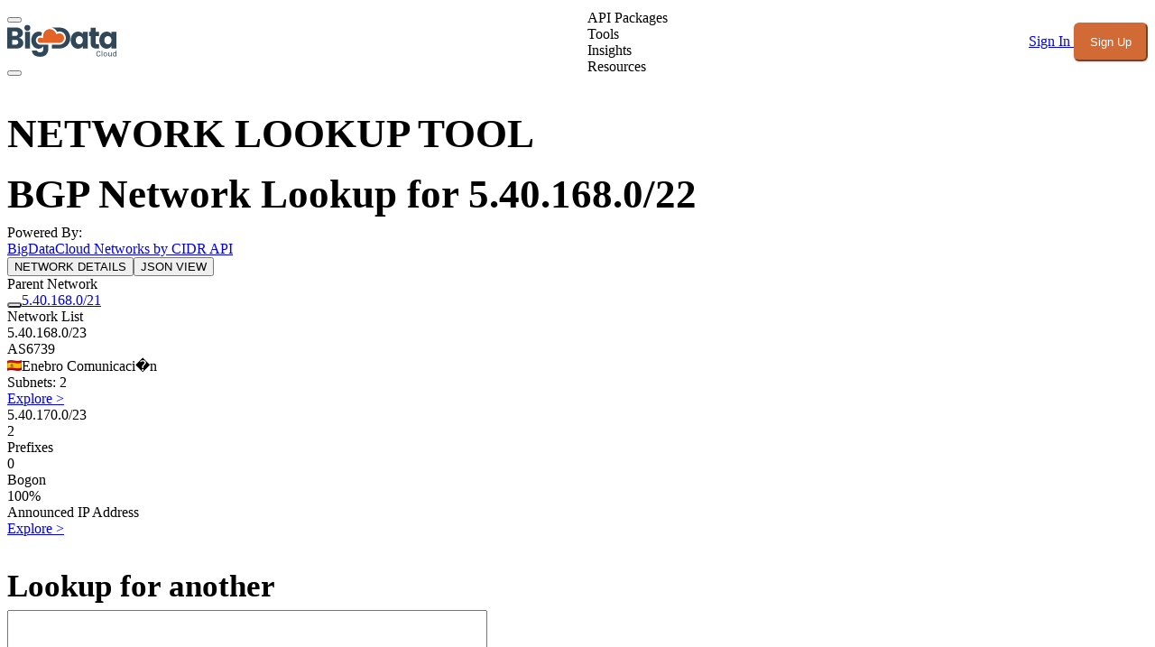

--- FILE ---
content_type: text/html;charset=utf-8
request_url: https://www.bigdatacloud.com/network-lookup/5.40.168.0/22
body_size: 41110
content:
<!DOCTYPE html><html  lang="en"><head><meta charset="utf-8"><meta name="viewport" content="width=device-width, initial-scale=1"><style id="nuxt-ui-colors">@layer theme {
  :root, :host {
  --ui-color-primary-50: var(--color-orange-50, oklch(98% 0.016 73.684));
  --ui-color-primary-100: var(--color-orange-100, oklch(95.4% 0.038 75.164));
  --ui-color-primary-200: var(--color-orange-200, oklch(90.1% 0.076 70.697));
  --ui-color-primary-300: var(--color-orange-300, oklch(83.7% 0.128 66.29));
  --ui-color-primary-400: var(--color-orange-400, oklch(75% 0.183 55.934));
  --ui-color-primary-500: var(--color-orange-500, oklch(70.5% 0.213 47.604));
  --ui-color-primary-600: var(--color-orange-600, oklch(64.6% 0.222 41.116));
  --ui-color-primary-700: var(--color-orange-700, oklch(55.3% 0.195 38.402));
  --ui-color-primary-800: var(--color-orange-800, oklch(47% 0.157 37.304));
  --ui-color-primary-900: var(--color-orange-900, oklch(40.8% 0.123 38.172));
  --ui-color-primary-950: var(--color-orange-950, oklch(26.6% 0.079 36.259));
  --ui-color-secondary-50: var(--color-blue-50, oklch(97% 0.014 254.604));
  --ui-color-secondary-100: var(--color-blue-100, oklch(93.2% 0.032 255.585));
  --ui-color-secondary-200: var(--color-blue-200, oklch(88.2% 0.059 254.128));
  --ui-color-secondary-300: var(--color-blue-300, oklch(80.9% 0.105 251.813));
  --ui-color-secondary-400: var(--color-blue-400, oklch(70.7% 0.165 254.624));
  --ui-color-secondary-500: var(--color-blue-500, oklch(62.3% 0.214 259.815));
  --ui-color-secondary-600: var(--color-blue-600, oklch(54.6% 0.245 262.881));
  --ui-color-secondary-700: var(--color-blue-700, oklch(48.8% 0.243 264.376));
  --ui-color-secondary-800: var(--color-blue-800, oklch(42.4% 0.199 265.638));
  --ui-color-secondary-900: var(--color-blue-900, oklch(37.9% 0.146 265.522));
  --ui-color-secondary-950: var(--color-blue-950, oklch(28.2% 0.091 267.935));
  --ui-color-success-50: var(--color-green-50, oklch(98.2% 0.018 155.826));
  --ui-color-success-100: var(--color-green-100, oklch(96.2% 0.044 156.743));
  --ui-color-success-200: var(--color-green-200, oklch(92.5% 0.084 155.995));
  --ui-color-success-300: var(--color-green-300, oklch(87.1% 0.15 154.449));
  --ui-color-success-400: var(--color-green-400, oklch(79.2% 0.209 151.711));
  --ui-color-success-500: var(--color-green-500, oklch(72.3% 0.219 149.579));
  --ui-color-success-600: var(--color-green-600, oklch(62.7% 0.194 149.214));
  --ui-color-success-700: var(--color-green-700, oklch(52.7% 0.154 150.069));
  --ui-color-success-800: var(--color-green-800, oklch(44.8% 0.119 151.328));
  --ui-color-success-900: var(--color-green-900, oklch(39.3% 0.095 152.535));
  --ui-color-success-950: var(--color-green-950, oklch(26.6% 0.065 152.934));
  --ui-color-info-50: var(--color-blue-50, oklch(97% 0.014 254.604));
  --ui-color-info-100: var(--color-blue-100, oklch(93.2% 0.032 255.585));
  --ui-color-info-200: var(--color-blue-200, oklch(88.2% 0.059 254.128));
  --ui-color-info-300: var(--color-blue-300, oklch(80.9% 0.105 251.813));
  --ui-color-info-400: var(--color-blue-400, oklch(70.7% 0.165 254.624));
  --ui-color-info-500: var(--color-blue-500, oklch(62.3% 0.214 259.815));
  --ui-color-info-600: var(--color-blue-600, oklch(54.6% 0.245 262.881));
  --ui-color-info-700: var(--color-blue-700, oklch(48.8% 0.243 264.376));
  --ui-color-info-800: var(--color-blue-800, oklch(42.4% 0.199 265.638));
  --ui-color-info-900: var(--color-blue-900, oklch(37.9% 0.146 265.522));
  --ui-color-info-950: var(--color-blue-950, oklch(28.2% 0.091 267.935));
  --ui-color-warning-50: var(--color-yellow-50, oklch(98.7% 0.026 102.212));
  --ui-color-warning-100: var(--color-yellow-100, oklch(97.3% 0.071 103.193));
  --ui-color-warning-200: var(--color-yellow-200, oklch(94.5% 0.129 101.54));
  --ui-color-warning-300: var(--color-yellow-300, oklch(90.5% 0.182 98.111));
  --ui-color-warning-400: var(--color-yellow-400, oklch(85.2% 0.199 91.936));
  --ui-color-warning-500: var(--color-yellow-500, oklch(79.5% 0.184 86.047));
  --ui-color-warning-600: var(--color-yellow-600, oklch(68.1% 0.162 75.834));
  --ui-color-warning-700: var(--color-yellow-700, oklch(55.4% 0.135 66.442));
  --ui-color-warning-800: var(--color-yellow-800, oklch(47.6% 0.114 61.907));
  --ui-color-warning-900: var(--color-yellow-900, oklch(42.1% 0.095 57.708));
  --ui-color-warning-950: var(--color-yellow-950, oklch(28.6% 0.066 53.813));
  --ui-color-error-50: var(--color-red-50, oklch(97.1% 0.013 17.38));
  --ui-color-error-100: var(--color-red-100, oklch(93.6% 0.032 17.717));
  --ui-color-error-200: var(--color-red-200, oklch(88.5% 0.062 18.334));
  --ui-color-error-300: var(--color-red-300, oklch(80.8% 0.114 19.571));
  --ui-color-error-400: var(--color-red-400, oklch(70.4% 0.191 22.216));
  --ui-color-error-500: var(--color-red-500, oklch(63.7% 0.237 25.331));
  --ui-color-error-600: var(--color-red-600, oklch(57.7% 0.245 27.325));
  --ui-color-error-700: var(--color-red-700, oklch(50.5% 0.213 27.518));
  --ui-color-error-800: var(--color-red-800, oklch(44.4% 0.177 26.899));
  --ui-color-error-900: var(--color-red-900, oklch(39.6% 0.141 25.723));
  --ui-color-error-950: var(--color-red-950, oklch(25.8% 0.092 26.042));
  --ui-color-neutral-50: var(--color-slate-50, oklch(98.4% 0.003 247.858));
  --ui-color-neutral-100: var(--color-slate-100, oklch(96.8% 0.007 247.896));
  --ui-color-neutral-200: var(--color-slate-200, oklch(92.9% 0.013 255.508));
  --ui-color-neutral-300: var(--color-slate-300, oklch(86.9% 0.022 252.894));
  --ui-color-neutral-400: var(--color-slate-400, oklch(70.4% 0.04 256.788));
  --ui-color-neutral-500: var(--color-slate-500, oklch(55.4% 0.046 257.417));
  --ui-color-neutral-600: var(--color-slate-600, oklch(44.6% 0.043 257.281));
  --ui-color-neutral-700: var(--color-slate-700, oklch(37.2% 0.044 257.287));
  --ui-color-neutral-800: var(--color-slate-800, oklch(27.9% 0.041 260.031));
  --ui-color-neutral-900: var(--color-slate-900, oklch(20.8% 0.042 265.755));
  --ui-color-neutral-950: var(--color-slate-950, oklch(12.9% 0.042 264.695));
  }
  :root, :host, .light {
  --ui-primary: var(--ui-color-primary-500);
  --ui-secondary: var(--ui-color-secondary-500);
  --ui-success: var(--ui-color-success-500);
  --ui-info: var(--ui-color-info-500);
  --ui-warning: var(--ui-color-warning-500);
  --ui-error: var(--ui-color-error-500);
  }
  .dark {
  --ui-primary: var(--ui-color-primary-400);
  --ui-secondary: var(--ui-color-secondary-400);
  --ui-success: var(--ui-color-success-400);
  --ui-info: var(--ui-color-info-400);
  --ui-warning: var(--ui-color-warning-400);
  --ui-error: var(--ui-color-error-400);
  }
}</style><link rel="preconnect" href="https://fonts.googleapis.com"><link rel="preconnect" href="https://fonts.gstatic.com" crossorigin><script>
window.dataLayer = window.dataLayer || [];
function gtag(){dataLayer.push(arguments);}
// Consent Mode defaults: deny for EU/UK, grant globally elsewhere
gtag('consent', 'default', {
  'ad_storage': 'denied',
  'ad_user_data': 'denied',
  'ad_personalization': 'denied',
  'analytics_storage': 'denied',
  'wait_for_update': 500,
  'region': ['AT','BE','BG','HR','CY','CZ','DK','EE','FI','FR','DE','GR','HU','IE','IT','LV','LT','LU','MT','NL','PL','PT','RO','SK','SI','ES','SE','IS','LI','NO','GB']
});
gtag('consent', 'default', {
  'ad_storage': 'granted',
  'ad_user_data': 'granted',
  'ad_personalization': 'granted',
  'analytics_storage': 'granted',
  'wait_for_update': 500
});
</script><script>
(function() {
  var gtmId = 'GTM-5SBFQM9';
  var gtmLoaded = false;
  
  // Function to load GTM via proxy if direct load fails
  function loadGTMProxy() {
    if (gtmLoaded) return;
    
    var script = document.createElement('script');
    script.async = true;
    script.src = '/api/gtm-proxy?id=' + gtmId;
    script.onerror = function() {
      console.warn('GTM proxy also failed to load. GTM may not be available.');
    };
    script.onload = function() {
      gtmLoaded = true;
      console.log('GTM loaded via proxy');
    };
    
    var firstScript = document.getElementsByTagName('script')[0];
    firstScript.parentNode.insertBefore(script, firstScript);
  }
  
  // Try to load GTM directly first
  var script = document.createElement('script');
  script.async = true;
  script.src = 'https://www.googletagmanager.com/gtm.js?id=' + gtmId;
  script.onload = function() {
    gtmLoaded = true;
    console.log('GTM loaded directly');
  };
  script.onerror = function() {
    console.warn('Direct GTM load blocked, trying proxy...');
    loadGTMProxy();
  };
  
  var firstScript = document.getElementsByTagName('script')[0];
  firstScript.parentNode.insertBefore(script, firstScript);
  
  // Initialize GTM dataLayer
  window.dataLayer = window.dataLayer || [];
  window.dataLayer.push({'gtm.start': new Date().getTime(), event: 'gtm.js'});
})();
</script><link rel="stylesheet" href="https://fonts.googleapis.com/css2?family=Inter:wght@400;500;600;700&family=Open+Sans:wght@400;600;700&display=swap"><style>@layer properties{@supports ((-webkit-hyphens:none) and (not (margin-trim:inline))) or ((-moz-orient:inline) and (not (color:rgb(from red r g b)))){*,::backdrop,:after,:before{--tw-translate-x:0;--tw-translate-y:0;--tw-translate-z:0;--tw-scale-x:1;--tw-scale-y:1;--tw-scale-z:1;--tw-rotate-x:initial;--tw-rotate-y:initial;--tw-rotate-z:initial;--tw-skew-x:initial;--tw-skew-y:initial;--tw-space-y-reverse:0;--tw-space-x-reverse:0;--tw-divide-y-reverse:0;--tw-border-style:solid;--tw-gradient-position:initial;--tw-gradient-from:#0000;--tw-gradient-via:#0000;--tw-gradient-to:#0000;--tw-gradient-stops:initial;--tw-gradient-via-stops:initial;--tw-gradient-from-position:0%;--tw-gradient-via-position:50%;--tw-gradient-to-position:100%;--tw-leading:initial;--tw-font-weight:initial;--tw-tracking:initial;--tw-shadow:0 0 #0000;--tw-shadow-color:initial;--tw-shadow-alpha:100%;--tw-inset-shadow:0 0 #0000;--tw-inset-shadow-color:initial;--tw-inset-shadow-alpha:100%;--tw-ring-color:initial;--tw-ring-shadow:0 0 #0000;--tw-inset-ring-color:initial;--tw-inset-ring-shadow:0 0 #0000;--tw-ring-inset:initial;--tw-ring-offset-width:0px;--tw-ring-offset-color:#fff;--tw-ring-offset-shadow:0 0 #0000;--tw-outline-style:solid;--tw-blur:initial;--tw-brightness:initial;--tw-contrast:initial;--tw-grayscale:initial;--tw-hue-rotate:initial;--tw-invert:initial;--tw-opacity:initial;--tw-saturate:initial;--tw-sepia:initial;--tw-drop-shadow:initial;--tw-drop-shadow-color:initial;--tw-drop-shadow-alpha:100%;--tw-drop-shadow-size:initial;--tw-backdrop-blur:initial;--tw-backdrop-brightness:initial;--tw-backdrop-contrast:initial;--tw-backdrop-grayscale:initial;--tw-backdrop-hue-rotate:initial;--tw-backdrop-invert:initial;--tw-backdrop-opacity:initial;--tw-backdrop-saturate:initial;--tw-backdrop-sepia:initial;--tw-duration:initial;--tw-ease:initial;--tw-content:""}}}@layer theme{:host,:root{--font-sans:ui-sans-serif,system-ui,sans-serif,"Apple Color Emoji","Segoe UI Emoji","Segoe UI Symbol","Noto Color Emoji";--font-mono:ui-monospace,SFMono-Regular,Menlo,Monaco,Consolas,"Liberation Mono","Courier New",monospace;--color-red-50:oklch(97.1% .013 17.38);--color-red-100:oklch(93.6% .032 17.717);--color-red-200:oklch(88.5% .062 18.334);--color-red-300:oklch(80.8% .114 19.571);--color-red-400:oklch(70.4% .191 22.216);--color-red-500:oklch(63.7% .237 25.331);--color-red-600:oklch(57.7% .245 27.325);--color-red-700:oklch(50.5% .213 27.518);--color-red-800:oklch(44.4% .177 26.899);--color-red-900:oklch(39.6% .141 25.723);--color-orange-50:oklch(98% .016 73.684);--color-orange-200:oklch(90.1% .076 70.697);--color-orange-300:oklch(83.7% .128 66.29);--color-orange-400:oklch(75% .183 55.934);--color-orange-500:oklch(70.5% .213 47.604);--color-orange-600:oklch(64.6% .222 41.116);--color-orange-700:oklch(55.3% .195 38.402);--color-orange-800:oklch(47% .157 37.304);--color-orange-900:oklch(40.8% .123 38.172);--color-amber-50:oklch(98.7% .022 95.277);--color-amber-200:oklch(92.4% .12 95.746);--color-amber-400:oklch(82.8% .189 84.429);--color-amber-500:oklch(76.9% .188 70.08);--color-amber-800:oklch(47.3% .137 46.201);--color-amber-950:oklch(27.9% .077 45.635);--color-yellow-200:oklch(94.5% .129 101.54);--color-yellow-500:oklch(79.5% .184 86.047);--color-yellow-600:oklch(68.1% .162 75.834);--color-yellow-700:oklch(55.4% .135 66.442);--color-yellow-800:oklch(47.6% .114 61.907);--color-green-50:oklch(98.2% .018 155.826);--color-green-100:oklch(96.2% .044 156.743);--color-green-200:oklch(92.5% .084 155.995);--color-green-300:oklch(87.1% .15 154.449);--color-green-400:oklch(79.2% .209 151.711);--color-green-500:oklch(72.3% .219 149.579);--color-green-600:oklch(62.7% .194 149.214);--color-green-700:oklch(52.7% .154 150.069);--color-green-800:oklch(44.8% .119 151.328);--color-green-900:oklch(39.3% .095 152.535);--color-blue-50:oklch(97% .014 254.604);--color-blue-200:oklch(88.2% .059 254.128);--color-blue-300:oklch(80.9% .105 251.813);--color-blue-600:oklch(54.6% .245 262.881);--color-blue-700:oklch(48.8% .243 264.376);--color-blue-800:oklch(42.4% .199 265.638);--color-blue-900:oklch(37.9% .146 265.522);--color-indigo-500:oklch(58.5% .233 277.117);--color-gray-50:oklch(98.5% .002 247.839);--color-gray-100:oklch(96.7% .003 264.542);--color-gray-200:oklch(92.8% .006 264.531);--color-gray-300:oklch(87.2% .01 258.338);--color-gray-400:oklch(70.7% .022 261.325);--color-gray-500:oklch(55.1% .027 264.364);--color-gray-600:oklch(44.6% .03 256.802);--color-gray-700:oklch(37.3% .034 259.733);--color-gray-800:oklch(27.8% .033 256.848);--color-gray-900:oklch(21% .034 264.665);--color-neutral-900:oklch(20.5% 0 0);--color-black:#000;--color-white:#fff;--spacing:.25rem;--container-sm:24rem;--container-md:28rem;--container-lg:32rem;--container-3xl:48rem;--container-4xl:56rem;--container-5xl:64rem;--container-6xl:72rem;--container-7xl:80rem;--text-xs:.75rem;--text-xs--line-height:1.33333;--text-sm:.875rem;--text-sm--line-height:1.42857;--text-base:1rem;--text-base--line-height:1.5;--text-lg:1.125rem;--text-lg--line-height:1.55556;--text-xl:1.25rem;--text-xl--line-height:1.4;--text-2xl:1.5rem;--text-2xl--line-height:1.33333;--text-3xl:1.875rem;--text-3xl--line-height:1.2;--text-4xl:2.25rem;--text-4xl--line-height:1.11111;--text-5xl:3rem;--text-5xl--line-height:1;--font-weight-light:300;--font-weight-normal:400;--font-weight-medium:500;--font-weight-semibold:600;--font-weight-bold:700;--font-weight-extrabold:800;--tracking-wider:.05em;--leading-relaxed:1.625;--radius-sm:.25rem;--radius-md:.375rem;--radius-lg:.5rem;--radius-xl:.75rem;--radius-2xl:1rem;--ease-in:cubic-bezier(.4,0,1,1);--ease-out:cubic-bezier(0,0,.2,1);--ease-in-out:cubic-bezier(.4,0,.2,1);--animate-spin:spin 1s linear infinite;--animate-pulse:pulse 2s cubic-bezier(.4,0,.6,1)infinite;--default-transition-duration:.15s;--default-transition-timing-function:cubic-bezier(.4,0,.2,1);--default-font-family:var(--font-sans);--default-mono-font-family:var(--font-mono);--color-primary:#d16a35;--color-ink:#37455b;--ui-text-default:#111827;--color-light:#f5f9fc;--color-frenchGrey:#f9f0eb;--color-warning:#c74242;--color-success:#196c39;--color-text:#37455b;--color-text-dark:#f5f9fc;--color-bg:#fff;--color-bg-dark:#1a1a1a;--color-card:#fff;--color-card-dark:#2d2d2d;--color-input-dark:#3a3a3a;--color-border:#e4e9ef;--color-border-dark:#404040}}@layer base{*,::backdrop,:after,:before{border:0 solid;box-sizing:border-box;margin:0;padding:0}::file-selector-button{border:0 solid;box-sizing:border-box;margin:0;padding:0}:host,html{-webkit-text-size-adjust:100%;font-family:var(--default-font-family,ui-sans-serif,system-ui,sans-serif,"Apple Color Emoji","Segoe UI Emoji","Segoe UI Symbol","Noto Color Emoji");font-feature-settings:var(--default-font-feature-settings,normal);font-variation-settings:var(--default-font-variation-settings,normal);line-height:1.5;-moz-tab-size:4;-o-tab-size:4;tab-size:4;-webkit-tap-highlight-color:transparent}hr{border-top-width:1px;color:inherit;height:0}abbr:where([title]){-webkit-text-decoration:underline dotted;text-decoration:underline dotted}h1,h2,h3,h4,h5,h6{font-size:inherit;font-weight:inherit}a{color:inherit;-webkit-text-decoration:inherit;text-decoration:inherit}b,strong{font-weight:bolder}code,kbd,pre,samp{font-family:var(--default-mono-font-family,ui-monospace,SFMono-Regular,Menlo,Monaco,Consolas,"Liberation Mono","Courier New",monospace);font-feature-settings:var(--default-mono-font-feature-settings,normal);font-size:1em;font-variation-settings:var(--default-mono-font-variation-settings,normal)}small{font-size:80%}sub,sup{font-size:75%;line-height:0;position:relative;vertical-align:baseline}sub{bottom:-.25em}sup{top:-.5em}table{border-collapse:collapse;border-color:inherit;text-indent:0}:-moz-focusring{outline:auto}progress{vertical-align:baseline}summary{display:list-item}menu,ol,ul{list-style:none}audio,canvas,embed,iframe,img,object,svg,video{display:block;vertical-align:middle}img,video{height:auto;max-width:100%}button,input,optgroup,select,textarea{background-color:#0000;border-radius:0;color:inherit;font:inherit;font-feature-settings:inherit;font-variation-settings:inherit;letter-spacing:inherit;opacity:1}::file-selector-button{background-color:#0000;border-radius:0;color:inherit;font:inherit;font-feature-settings:inherit;font-variation-settings:inherit;letter-spacing:inherit;opacity:1}:where(select:is([multiple],[size])) optgroup{font-weight:bolder}:where(select:is([multiple],[size])) optgroup option{padding-inline-start:20px}::file-selector-button{margin-inline-end:4px}::-moz-placeholder{opacity:1}::placeholder{opacity:1}@supports (not (-webkit-appearance:-apple-pay-button)) or (contain-intrinsic-size:1px){::-moz-placeholder{color:currentColor}::placeholder{color:currentColor}@supports (color:color-mix(in lab,red,red)){::-moz-placeholder{color:color-mix(in oklab,currentcolor 50%,transparent)}::placeholder{color:color-mix(in oklab,currentcolor 50%,transparent)}}}textarea{resize:vertical}::-webkit-search-decoration{-webkit-appearance:none}::-webkit-date-and-time-value{min-height:1lh}::-webkit-datetime-edit,::-webkit-datetime-edit-year-field{padding-block:0}::-webkit-datetime-edit-day-field,::-webkit-datetime-edit-month-field{padding-block:0}::-webkit-datetime-edit-hour-field,::-webkit-datetime-edit-minute-field{padding-block:0}::-webkit-datetime-edit-millisecond-field,::-webkit-datetime-edit-second-field{padding-block:0}::-webkit-datetime-edit-meridiem-field{padding-block:0}::-webkit-calendar-picker-indicator{line-height:1}:-moz-ui-invalid{box-shadow:none}button,input:where([type=button],[type=reset],[type=submit]){-webkit-appearance:button;-moz-appearance:button;appearance:button}::file-selector-button{-webkit-appearance:button;-moz-appearance:button;appearance:button}::-webkit-inner-spin-button,::-webkit-outer-spin-button{height:auto}[hidden]:where(:not([hidden=until-found])){display:none!important}:root{--color-primary-50:252 246 240;--color-primary-100:248 234 220;--color-primary-200:240 210 184;--color-primary-300:230 179 139;--color-primary-400:219 140 92;--color-primary-500:209 106 53;--color-primary-600:197 90 49;--color-primary-700:163 70 43;--color-primary-800:131 57 41;--color-primary-900:106 49 36;--color-primary-950:57 23 17;--color-primary-DEFAULT:209 106 53;--color-primary:209 106 53}.bg-primary{background-color:#d16a35!important}.hover\:bg-primary\/90:hover{background-color:#d16a35e6!important}[class*=bg-primary],button[class*=bg-primary],html body .bg-primary,html body button.bg-primary{background:#d16a35!important}.btn.btn-primary,.headerMenu button:not([class*="hover:bg-primary"]):not([class*="hover:text-white"]):not([aria-label=Menu]),.sideMenu button:not([class*="hover:bg-primary"]):not([class*="hover:text-white"]):not([aria-label=Menu]),button.btn.btn-primary,button[aria-label=Account],header button:not([class*="hover:bg-primary"]):not([class*="hover:text-white"]):not([aria-label=Menu]),html body .btn.btn-primary,html body .headerMenu button:not([class*="hover:bg-primary"]):not([class*="hover:text-white"]):not([aria-label=Menu]),html body .sideMenu button:not([class*="hover:bg-primary"]):not([class*="hover:text-white"]):not([aria-label=Menu]),html body button.btn.btn-primary,html body button[aria-label=Account],html body header button:not([class*="hover:bg-primary"]):not([class*="hover:text-white"]):not([aria-label=Menu]){animation:none!important;background:#d16a35!important;border-color:#d16a35!important;color:#fff!important;transition:none!important}button[class*="hover:bg-primary"][class*="hover:text-white"],html body button[class*="hover:bg-primary"][class*="hover:text-white"]{background:0 0!important;border-color:#0000!important;color:#37455b!important;transition:all .2s ease-in-out!important}.dark button[class*="hover:bg-primary"][class*="hover:text-white"],html body .dark button[class*="hover:bg-primary"][class*="hover:text-white"]{color:#f3f4f6!important}[class*="hover:bg-primary"]:hover,button[class*="hover:bg-primary"]:hover,html body .hover\:bg-primary\/90:hover,html body button.hover\:bg-primary\/90:hover{background:#d16a35e6!important}body,html{font-feature-settings:"liga" 1,"kern" 1;text-rendering:optimizeLegibility;-webkit-font-smoothing:antialiased;-moz-osx-font-smoothing:grayscale;font-family:Inter,"Inter Fallback: BlinkMacSystemFont","Inter Fallback: Segoe UI","Inter Fallback: Helvetica Neue","Inter Fallback: Arial","Inter Fallback: Noto Sans",SF Pro Display,-apple-system,BlinkMacSystemFont,Segoe UI,Open Sans,Helvetica Neue,Arial,sans-serif}.tableList{color:var(--color-text);gap:calc(var(--spacing)*1);grid-template-columns:repeat(12,minmax(0,1fr));padding-block:calc(var(--spacing)*4)}.tableList:nth-child(odd){background-color:var(--color-light)}.tableList:nth-child(2n){background-color:var(--color-white)}@media(min-width:48rem){.tableList{display:grid}}@media(prefers-color-scheme:dark){.tableList{color:var(--color-text-dark)}.tableList:nth-child(2n),.tableList:nth-child(odd){background-color:var(--color-card-dark)}}.tableList>div{display:grid;grid-template-columns:repeat(2,minmax(0,1fr));padding-inline:calc(var(--spacing)*4)}.tableList>div>div{overflow-wrap:break-word;padding-inline:calc(var(--spacing)*2)}@media(min-width:48rem){.tableList>div>div{padding-inline:calc(var(--spacing)*0)}}.tableListHeader{gap:calc(var(--spacing)*1);padding-block:calc(var(--spacing)*4);--tw-font-weight:var(--font-weight-bold);color:var(--color-text);display:none;font-weight:var(--font-weight-bold);grid-template-columns:repeat(12,minmax(0,1fr))}@media(min-width:48rem){.tableListHeader{display:grid}}@media(prefers-color-scheme:dark){.tableListHeader{color:var(--color-text-dark)}}.tableListHeader>div{padding-inline:calc(var(--spacing)*4)}.tableListHeader>div.clickable{cursor:pointer}@media(hover:hover){.tableListHeader>div.clickable:hover{color:var(--color-text)}}@media(prefers-color-scheme:dark){@media(hover:hover){.tableListHeader>div.clickable:hover{color:var(--color-text-dark)}}}.breadcrumbs>ul{display:flex;flex-wrap:wrap;margin-block:calc(var(--spacing)*4)}.breadcrumbs>ul>li{border-radius:.25rem;color:#d16a35!important;font-size:1rem;margin-bottom:.25rem;margin-right:.25rem;margin-top:.25rem}.breadcrumbs>ul>li:hover{text-decoration:underline}.breadcrumbs>ul>li:after{content:" > "}.dataCard{background-color:var(--color-light);border-radius:.25rem;grid-column:span 2/span 2;padding:calc(var(--spacing)*4)}@media(min-width:48rem){.dataCard{grid-column:span 1/span 1}}@media(prefers-color-scheme:dark){.dataCard{background-color:var(--color-card-dark)}}.dataCardList{border-radius:.25rem}.dataCardList>.title{font-size:var(--text-2xl);line-height:var(--tw-leading,var(--text-2xl--line-height));margin-bottom:calc(var(--spacing)*4);--tw-font-weight:var(--font-weight-bold);color:var(--color-text);font-weight:var(--font-weight-bold)}@media(prefers-color-scheme:dark){.dataCardList>.title{color:var(--color-text-dark)}}.dataCard>.title{font-size:var(--text-2xl);line-height:var(--tw-leading,var(--text-2xl--line-height));--tw-font-weight:var(--font-weight-bold);color:var(--color-text);font-weight:var(--font-weight-bold)}@media(prefers-color-scheme:dark){.dataCard>.title{color:var(--color-text-dark)}}.dataCard>.data{color:var(--color-text);display:grid;gap:calc(var(--spacing)*2);grid-template-columns:repeat(2,minmax(0,1fr));margin-block:calc(var(--spacing)*4)}@media(prefers-color-scheme:dark){.dataCard>.data{color:var(--color-text-dark)}}::-moz-selection{background-color:#d16a35!important;color:#fff!important}::selection{background-color:#d16a35!important;color:#fff!important}:root.dark ::-moz-selection{background-color:#d16a35!important;color:#fff!important}:root.dark ::selection{background-color:#d16a35!important;color:#fff!important}.dark ::-moz-selection{background-color:#d16a35!important;color:#fff!important}.dark ::selection{background-color:#d16a35!important;color:#fff!important}input::-moz-selection{background-color:#d16a35!important;color:#fff!important}input::selection{background-color:#d16a35!important;color:#fff!important}textarea::-moz-selection{background-color:#d16a35!important;color:#fff!important}textarea::selection{background-color:#d16a35!important;color:#fff!important}input[type=text]::-moz-selection{background-color:#d16a35!important;color:#fff!important}input[type=text]::selection{background-color:#d16a35!important;color:#fff!important}input[type=email]::-moz-selection{background-color:#d16a35!important;color:#fff!important}input[type=email]::selection{background-color:#d16a35!important;color:#fff!important}input[type=password]::-moz-selection{background-color:#d16a35!important;color:#fff!important}input[type=password]::selection{background-color:#d16a35!important;color:#fff!important}input[type=search]::-moz-selection{background-color:#d16a35!important;color:#fff!important}input[type=search]::selection{background-color:#d16a35!important;color:#fff!important}input[type=url]::-moz-selection{background-color:#d16a35!important;color:#fff!important}input[type=url]::selection{background-color:#d16a35!important;color:#fff!important}input[type=tel]::-moz-selection{background-color:#d16a35!important;color:#fff!important}input[type=tel]::selection{background-color:#d16a35!important;color:#fff!important}input[type=number]::-moz-selection{background-color:#d16a35!important;color:#fff!important}input[type=number]::selection{background-color:#d16a35!important;color:#fff!important}.dark input::-moz-selection{background-color:#d16a35!important;color:#fff!important}.dark input::selection{background-color:#d16a35!important;color:#fff!important}.dark textarea::-moz-selection{background-color:#d16a35!important;color:#fff!important}.dark textarea::selection{background-color:#d16a35!important;color:#fff!important}.dark input[type=text]::-moz-selection{background-color:#d16a35!important;color:#fff!important}.dark input[type=text]::selection{background-color:#d16a35!important;color:#fff!important}.dark input[type=email]::-moz-selection{background-color:#d16a35!important;color:#fff!important}.dark input[type=email]::selection{background-color:#d16a35!important;color:#fff!important}.dark input[type=password]::-moz-selection{background-color:#d16a35!important;color:#fff!important}.dark input[type=password]::selection{background-color:#d16a35!important;color:#fff!important}.dark input[type=search]::-moz-selection{background-color:#d16a35!important;color:#fff!important}.dark input[type=search]::selection{background-color:#d16a35!important;color:#fff!important}.dark input[type=url]::-moz-selection{background-color:#d16a35!important;color:#fff!important}.dark input[type=url]::selection{background-color:#d16a35!important;color:#fff!important}.dark input[type=tel]::-moz-selection{background-color:#d16a35!important;color:#fff!important}.dark input[type=tel]::selection{background-color:#d16a35!important;color:#fff!important}.dark input[type=number]::-moz-selection{background-color:#d16a35!important;color:#fff!important}.dark input[type=number]::selection{background-color:#d16a35!important;color:#fff!important}a:not(.pill):not(footer a):not(.btn-icon-footer):not(#pagination a):not(.btn):not([class*=btn-]){color:#d16a35!important;text-decoration:underline!important}a:not(.pill):not(footer a):not(.btn-icon-footer):not(#pagination a):not(.btn):not([class*=btn-]):hover{color:#c55a2f!important;text-decoration:underline!important}#pagination a{text-decoration:none!important}#pagination a.bg-white{background-color:#fff!important;border-color:#d1d5db!important;color:#374151!important}#pagination a.bg-white:hover{background-color:#f9fafb!important;color:#111827!important}.dark #pagination a.bg-white,.dark #pagination a[class*="dark:bg-gray-7"]{background-color:#374151!important;border-color:#4b5563!important;color:#d1d5db!important}.dark #pagination a.bg-white:hover,.dark #pagination a[class*="dark:bg-gray-7"]:hover{background-color:#4b5563!important;color:#fff!important}#pagination a.bg-orange-500,#pagination a[class*=bg-orange]{background-color:#d16a35!important;border-color:#d16a35!important;color:#fff!important}#pagination a.bg-orange-500:hover,#pagination a[class*=bg-orange]:hover{background-color:#b45a2f!important;border-color:#b45a2f!important;color:#fff!important}.dark #pagination a.bg-orange-500,.dark #pagination a[class*=bg-orange]{background-color:#d16a35!important;border-color:#d16a35!important;color:#fff!important}.dark #pagination a.bg-orange-500:hover,.dark #pagination a[class*=bg-orange]:hover{background-color:#e07a4a!important;border-color:#e07a4a!important;color:#fff!important}footer a,footer a:not(.pill){color:#fff!important;text-decoration:none!important}footer a:hover,footer a:not(.pill):hover{color:#e0e0e0!important;text-decoration:none!important}.btn-icon-footer,footer .btn-icon-footer,footer a.btn-icon-footer{background-color:#0000!important;color:#fff!important;text-decoration:none!important}.btn-icon-footer svg,footer .btn-icon-footer svg,footer a.btn-icon-footer svg{color:#fff!important;fill:currentColor!important}.btn-icon-footer:hover,footer .btn-icon-footer:hover,footer a.btn-icon-footer:hover{background-color:#f5f9fc!important;color:#37455b!important}.btn-icon-footer:hover svg,footer .btn-icon-footer:hover svg,footer a.btn-icon-footer:hover svg{color:#37455b!important;fill:currentColor!important}.dark .btn-icon-footer:hover,.dark footer .btn-icon-footer:hover,.dark footer a.btn-icon-footer:hover{background-color:#2d2d2d!important;color:#f5f9fc!important}.dark .btn-icon-footer:hover svg,.dark footer .btn-icon-footer:hover svg,.dark footer a.btn-icon-footer:hover svg{color:#f5f9fc!important;fill:currentColor!important}.hover\:text-primary:hover,.text-primary{color:#d16a35!important}input:where(:not([type])),input:where([type=date]),input:where([type=datetime-local]),input:where([type=email]),input:where([type=month]),input:where([type=number]),input:where([type=password]),input:where([type=search]),input:where([type=tel]),input:where([type=text]),input:where([type=time]),input:where([type=url]),input:where([type=week]),select,select:where([multiple]),textarea{-webkit-appearance:none;-moz-appearance:none;appearance:none;--tw-shadow:0 0 #0000;background-color:#fff;border-color:#6a7282;border-radius:0;border-width:1px;font-size:1rem;line-height:1.5rem;padding:.5rem .75rem}:is(input:where([type=text]),input:where(:not([type])),input:where([type=email]),input:where([type=url]),input:where([type=password]),input:where([type=number]),input:where([type=date]),input:where([type=datetime-local]),input:where([type=month]),input:where([type=search]),input:where([type=tel]),input:where([type=time]),input:where([type=week]),select:where([multiple]),textarea,select):focus{outline-offset:2px;--tw-ring-inset:var(--tw-empty, );--tw-ring-offset-width:0px;--tw-ring-offset-color:#fff;--tw-ring-color:oklch(54.6% .245 262.881);--tw-ring-offset-shadow:var(--tw-ring-inset)0 0 0 var(--tw-ring-offset-width)var(--tw-ring-offset-color);--tw-ring-shadow:var(--tw-ring-inset)0 0 0 calc(1px + var(--tw-ring-offset-width))var(--tw-ring-color);border-color:#155dfc;box-shadow:var(--tw-ring-offset-shadow),var(--tw-ring-shadow),var(--tw-shadow);outline:2px solid #0000}input::-moz-placeholder,textarea::-moz-placeholder{color:#6a7282;opacity:1}input::placeholder,textarea::placeholder{color:#6a7282;opacity:1}::-webkit-datetime-edit-fields-wrapper{padding:0}::-webkit-date-and-time-value{min-height:1.5em;text-align:inherit}::-webkit-datetime-edit{display:inline-flex}::-webkit-datetime-edit,::-webkit-datetime-edit-year-field{padding-bottom:0;padding-top:0}::-webkit-datetime-edit-day-field,::-webkit-datetime-edit-month-field{padding-bottom:0;padding-top:0}::-webkit-datetime-edit-hour-field,::-webkit-datetime-edit-minute-field{padding-bottom:0;padding-top:0}::-webkit-datetime-edit-millisecond-field,::-webkit-datetime-edit-second-field{padding-bottom:0;padding-top:0}::-webkit-datetime-edit-meridiem-field{padding-bottom:0;padding-top:0}select{background-image:url("data:image/svg+xml;charset=utf-8,%3Csvg xmlns='http://www.w3.org/2000/svg' fill='none' viewBox='0 0 20 20'%3E%3Cpath stroke='oklch(55.1%25 0.027 264.364)' stroke-linecap='round' stroke-linejoin='round' stroke-width='1.5' d='m6 8 4 4 4-4'/%3E%3C/svg%3E");background-position:right .5rem center;background-repeat:no-repeat;background-size:1.5em 1.5em;padding-right:2.5rem;-webkit-print-color-adjust:exact;print-color-adjust:exact}select:where([multiple]),select:where([size]:not([size="1"])){background-image:none;background-position:0 0;background-repeat:unset;background-size:initial;padding-right:.75rem;-webkit-print-color-adjust:unset;print-color-adjust:unset}input:where([type=checkbox]),input:where([type=radio]){-webkit-appearance:none;-moz-appearance:none;appearance:none;color:#155dfc;-webkit-print-color-adjust:exact;print-color-adjust:exact;-webkit-user-select:none;-moz-user-select:none;user-select:none;vertical-align:middle;--tw-shadow:0 0 #0000;background-color:#fff;background-origin:border-box;border-color:#6a7282;border-width:1px;display:inline-block;flex-shrink:0;height:1rem;padding:0;width:1rem}input:where([type=checkbox]){border-radius:0}input:where([type=radio]){border-radius:100%}input:where([type=checkbox]):focus,input:where([type=radio]):focus{outline-offset:2px;--tw-ring-inset:var(--tw-empty, );--tw-ring-offset-width:2px;--tw-ring-offset-color:#fff;--tw-ring-color:oklch(54.6% .245 262.881);--tw-ring-offset-shadow:var(--tw-ring-inset)0 0 0 var(--tw-ring-offset-width)var(--tw-ring-offset-color);--tw-ring-shadow:var(--tw-ring-inset)0 0 0 calc(2px + var(--tw-ring-offset-width))var(--tw-ring-color);box-shadow:var(--tw-ring-offset-shadow),var(--tw-ring-shadow),var(--tw-shadow);outline:2px solid #0000}input:where([type=checkbox]):checked,input:where([type=radio]):checked{background-color:currentColor;background-position:50%;background-repeat:no-repeat;background-size:100% 100%;border-color:#0000}input:where([type=checkbox]):checked{background-image:url("data:image/svg+xml;charset=utf-8,%3Csvg xmlns='http://www.w3.org/2000/svg' fill='%23fff' viewBox='0 0 16 16'%3E%3Cpath d='M12.207 4.793a1 1 0 0 1 0 1.414l-5 5a1 1 0 0 1-1.414 0l-2-2a1 1 0 0 1 1.414-1.414L6.5 9.086l4.293-4.293a1 1 0 0 1 1.414 0'/%3E%3C/svg%3E")}@media(forced-colors:active){input:where([type=checkbox]):checked{-webkit-appearance:auto;-moz-appearance:auto;appearance:auto}}input:where([type=radio]):checked{background-image:url("data:image/svg+xml;charset=utf-8,%3Csvg xmlns='http://www.w3.org/2000/svg' fill='%23fff' viewBox='0 0 16 16'%3E%3Ccircle cx='8' cy='8' r='3'/%3E%3C/svg%3E")}@media(forced-colors:active){input:where([type=radio]):checked{-webkit-appearance:auto;-moz-appearance:auto;appearance:auto}}input:where([type=checkbox]):checked:focus,input:where([type=checkbox]):checked:hover,input:where([type=radio]):checked:focus,input:where([type=radio]):checked:hover{background-color:currentColor;border-color:#0000}input:where([type=checkbox]):indeterminate{background-color:currentColor;background-image:url("data:image/svg+xml;charset=utf-8,%3Csvg xmlns='http://www.w3.org/2000/svg' fill='none' viewBox='0 0 16 16'%3E%3Cpath stroke='%23fff' stroke-linecap='round' stroke-linejoin='round' stroke-width='2' d='M4 8h8'/%3E%3C/svg%3E");background-position:50%;background-repeat:no-repeat;background-size:100% 100%;border-color:#0000}@media(forced-colors:active){input:where([type=checkbox]):indeterminate{-webkit-appearance:auto;-moz-appearance:auto;appearance:auto}}input:where([type=checkbox]):indeterminate:focus,input:where([type=checkbox]):indeterminate:hover{background-color:currentColor;border-color:#0000}input:where([type=file]){background:unset;border-color:inherit;border-radius:0;border-width:0;font-size:unset;line-height:inherit;padding:0}input:where([type=file]):focus{outline:1px solid buttontext;outline:1px auto -webkit-focus-ring-color}}@layer components{.textInput{-webkit-appearance:none;-moz-appearance:none;appearance:none;background-color:var(--color-white);border-radius:var(--radius-md);border-style:var(--tw-border-style);caret-color:var(--color-primary);color:var(--color-text);padding-block:calc(var(--spacing)*1.5);padding-inline:calc(var(--spacing)*2);width:100%;--tw-shadow:0 1px 3px 0 var(--tw-shadow-color,#0000001a),0 1px 2px -1px var(--tw-shadow-color,#0000001a);--tw-ring-shadow:var(--tw-ring-inset,)0 0 0 calc(1px + var(--tw-ring-offset-width))var(--tw-ring-color,currentcolor);box-shadow:var(--tw-inset-shadow),var(--tw-inset-ring-shadow),var(--tw-ring-offset-shadow),var(--tw-ring-shadow),var(--tw-shadow);--tw-ring-color:var(--color-light);--tw-ring-inset:inset;border-width:0;display:block}.textInput::-moz-placeholder{color:#37455b80}.textInput::placeholder{color:#37455b80}@supports (color:color-mix(in lab,red,red)){.textInput::-moz-placeholder{color:color-mix(in oklab,var(--color-text)50%,transparent)}.textInput::placeholder{color:color-mix(in oklab,var(--color-text)50%,transparent)}}.textInput:focus{--tw-ring-shadow:var(--tw-ring-inset,)0 0 0 calc(2px + var(--tw-ring-offset-width))var(--tw-ring-color,currentcolor);box-shadow:var(--tw-inset-shadow),var(--tw-inset-ring-shadow),var(--tw-ring-offset-shadow),var(--tw-ring-shadow),var(--tw-shadow);--tw-ring-color:var(--color-primary);--tw-ring-inset:inset}@media(prefers-color-scheme:dark){.textInput{background-color:var(--color-card-dark);color:var(--color-text-dark);--tw-ring-color:var(--color-border-dark)}.textInput::-moz-placeholder{color:#f5f9fc80}.textInput::placeholder{color:#f5f9fc80}@supports (color:color-mix(in lab,red,red)){.textInput::-moz-placeholder{color:color-mix(in oklab,var(--color-text-dark)50%,transparent)}.textInput::placeholder{color:color-mix(in oklab,var(--color-text-dark)50%,transparent)}}}.textLabel{--tw-leading:calc(var(--spacing)*6);line-height:calc(var(--spacing)*6);--tw-font-weight:var(--font-weight-medium);color:var(--color-text);display:block;font-weight:var(--font-weight-medium)}@media(prefers-color-scheme:dark){.textLabel{color:var(--color-text-dark)}}.tabList{background-color:var(--color-light);border-radius:.25rem;display:flex;gap:calc(var(--spacing)*2);padding:calc(var(--spacing)*2)}@media(prefers-color-scheme:dark){.tabList{background-color:var(--color-card-dark)}}.tabGroup{flex:1;margin-block:calc(var(--spacing)*2)}@media(min-width:48rem){.tabGroup{margin-block:calc(var(--spacing)*0)}}.relative:not(.headerMenu):not(.sideMenu):not(.menu-item):not(.sub-menu) button[role=combobox]:not(.tox *):not([class*=tox]):not([class*=mce]),.relative:not(.headerMenu):not(.sideMenu):not(.menu-item):not(.sub-menu) input:not(.tox *):not([class*=tox]):not([class*=mce]):not([type=checkbox]):not([type=radio]):not([type=button]):not([type=submit]):not([type=reset]):not([type=file]):not([type=hidden]):not([type=range]):not([type=search]):not(.custom-checkbox):not(.custom-checkbox *):not(.custom-search-input),.relative:not(.headerMenu):not(.sideMenu):not(.menu-item):not(.sub-menu) select:not(.tox *):not([class*=tox]):not([class*=mce]),.relative:not(.headerMenu):not(.sideMenu):not(.menu-item):not(.sub-menu) textarea:not(.tox *):not([class*=tox]):not([class*=mce]),button[role=combobox]:not(.tox *):not([class*=tox]):not([class*=mce]),div:not(.headerMenu):not(.sideMenu):not(.menu-item):not(.sub-menu):not([class*="lg:w-"]):not([class*=w-80]) button[role=combobox]:not(.tox *):not([class*=tox]):not([class*=mce]),div:not(.headerMenu):not(.sideMenu):not(.menu-item):not(.sub-menu):not([class*="lg:w-"]):not([class*=w-80]) input:not(.tox *):not([class*=tox]):not([class*=mce]):not([type=checkbox]):not([type=radio]):not([type=button]):not([type=submit]):not([type=reset]):not([type=file]):not([type=hidden]):not([type=range]):not([type=search]):not(.custom-checkbox):not(.custom-checkbox *):not(.custom-search-input),div:not(.headerMenu):not(.sideMenu):not(.menu-item):not(.sub-menu):not([class*="lg:w-"]):not([class*=w-80]) select:not(.tox *):not([class*=tox]):not([class*=mce]),div:not(.headerMenu):not(.sideMenu):not(.menu-item):not(.sub-menu):not([class*="lg:w-"]):not([class*=w-80]) textarea:not(.tox *):not([class*=tox]):not([class*=mce]),input:not(.tox input):not(.tox textarea):not(.tox *):not([class*=tox]):not([class*=mce]):not([type=checkbox]):not([type=radio]):not([type=button]):not([type=submit]):not([type=reset]):not([type=file]):not([type=hidden]):not([type=range]):not([type=search]):not(.custom-checkbox):not(.custom-checkbox *),input[class*=ui-],input[data-headlessui-state],select:not(.tox *):not([class*=tox]):not([class*=mce]),textarea:not(.tox textarea):not(.tox *):not([class*=tox]):not([class*=mce]),textarea[class*=ui-],textarea[data-headlessui-state]{box-shadow:none!important;box-sizing:border-box!important;color:#111827!important;min-height:40px!important;--tw-ring-offset-shadow:none!important;--tw-ring-shadow:none!important;--tw-shadow:none!important;background-color:#fff!important;border:1px solid #d1d5db!important;border-radius:.375rem!important;display:block!important;flex:1!important;font-size:.875rem!important;line-height:1.25rem!important;max-width:100%!important;min-width:100%!important;padding:.5rem .75rem!important;transition:border-color .2s ease-in-out,box-shadow .2s ease-in-out!important;width:100%!important}.relative:not(.headerMenu):not(.sideMenu):not(.menu-item):not(.sub-menu) button[role=combobox]:focus:not(.tox *):not([class*=tox]):not([class*=mce]),.relative:not(.headerMenu):not(.sideMenu):not(.menu-item):not(.sub-menu) input:focus:not(.tox *):not([class*=tox]):not([class*=mce]):not([type=checkbox]):not([type=radio]):not([type=button]):not([type=submit]):not([type=reset]):not([type=file]):not([type=hidden]):not([type=range]):not([type=search]):not(.custom-checkbox):not(.custom-checkbox *):not(.custom-search-input),.relative:not(.headerMenu):not(.sideMenu):not(.menu-item):not(.sub-menu) select:focus:not(.tox *):not([class*=tox]):not([class*=mce]),.relative:not(.headerMenu):not(.sideMenu):not(.menu-item):not(.sub-menu) textarea:focus:not(.tox *):not([class*=tox]):not([class*=mce]),button[role=combobox]:focus-visible:not(.tox *):not([class*=tox]):not([class*=mce]),button[role=combobox]:focus:not(.tox *):not([class*=tox]):not([class*=mce]),div:not(.headerMenu):not(.sideMenu):not(.menu-item):not(.sub-menu):not([class*="lg:w-"]):not([class*=w-80]) button[role=combobox]:focus:not(.tox *):not([class*=tox]):not([class*=mce]),div:not(.headerMenu):not(.sideMenu):not(.menu-item):not(.sub-menu):not([class*="lg:w-"]):not([class*=w-80]) input:focus:not(.tox *):not([class*=tox]):not([class*=mce]):not([type=checkbox]):not([type=radio]):not([type=button]):not([type=submit]):not([type=reset]):not([type=file]):not([type=hidden]):not([type=range]):not([type=search]):not(.custom-checkbox):not(.custom-checkbox *):not(.custom-search-input),div:not(.headerMenu):not(.sideMenu):not(.menu-item):not(.sub-menu):not([class*="lg:w-"]):not([class*=w-80]) select:focus:not(.tox *):not([class*=tox]):not([class*=mce]),div:not(.headerMenu):not(.sideMenu):not(.menu-item):not(.sub-menu):not([class*="lg:w-"]):not([class*=w-80]) textarea:focus:not(.tox *):not([class*=tox]):not([class*=mce]),input:focus-visible:not(.tox *):not([class*=tox]):not([class*=mce]):not([type=checkbox]):not([type=radio]):not([type=button]):not([type=submit]):not([type=reset]):not([type=file]):not([type=hidden]):not([type=range]):not([type=search]):not(.custom-checkbox):not(.custom-checkbox *):not(.custom-search-input),input:focus:not(.tox *):not([class*=tox]):not([class*=mce]):not([type=checkbox]):not([type=radio]):not([type=button]):not([type=submit]):not([type=reset]):not([type=file]):not([type=hidden]):not([type=range]):not([type=search]):not(.custom-checkbox):not(.custom-checkbox *):not(.custom-search-input),input[class*=ui-]:focus:not(.custom-search-input),input[data-headlessui-state]:focus:not(.custom-search-input),select:focus-visible:not(.tox *):not([class*=tox]):not([class*=mce]),select:focus:not(.tox *):not([class*=tox]):not([class*=mce]),textarea:focus-visible:not(.tox *):not([class*=tox]):not([class*=mce]),textarea:focus:not(.tox *):not([class*=tox]):not([class*=mce]),textarea[class*=ui-]:focus,textarea[data-headlessui-state]:focus{outline-offset:2px!important;--tw-ring-color:#d16a35!important;--tw-ring-offset-shadow:0 0 0 2px #d16a3533!important;--tw-ring-shadow:0 0 0 2px #d16a35!important;border-color:#d16a35!important;border-width:2px!important;box-shadow:0 0 0 2px #d16a3533!important;outline:2px solid #d16a35!important}.relative input:disabled:not([type=checkbox]):not([type=radio]):not([type=button]):not([type=submit]):not([type=reset]):not([type=file]):not([type=hidden]):not([type=range]):not(.custom-checkbox):not(.custom-checkbox *),.relative textarea:disabled,div div input:disabled:not([type=checkbox]):not([type=radio]):not([type=button]):not([type=submit]):not([type=reset]):not([type=file]):not([type=hidden]):not([type=range]):not(.custom-checkbox):not(.custom-checkbox *),div div textarea:disabled,div.relative input:disabled:not([type=checkbox]):not([type=radio]):not([type=button]):not([type=submit]):not([type=reset]):not([type=file]):not([type=hidden]):not([type=range]):not(.custom-checkbox):not(.custom-checkbox *),div.relative textarea:disabled,input[class*=border]:disabled:not([type=checkbox]):not([type=radio]):not([type=button]):not([type=submit]):not([type=reset]):not([type=file]):not([type=hidden]):not([type=range]):not(.custom-checkbox):not(.custom-checkbox *),input[class*=rounded]:disabled:not([type=checkbox]):not([type=radio]):not([type=button]):not([type=submit]):not([type=reset]):not([type=file]):not([type=hidden]):not([type=range]):not(.custom-checkbox):not(.custom-checkbox *),input[class*=w-full]:disabled:not([type=checkbox]):not([type=radio]):not([type=button]):not([type=submit]):not([type=reset]):not([type=file]):not([type=hidden]):not([type=range]):not(.custom-checkbox):not(.custom-checkbox *),textarea[class*=border]:disabled,textarea[class*=rounded]:disabled,textarea[class*=w-full]:disabled{background-color:#f9fafb!important;border-color:#d1d5db!important;color:#6b7280!important;cursor:not-allowed!important}.dark .relative input:not([type=checkbox]):not([type=radio]):not([type=button]):not([type=submit]):not([type=reset]):not([type=file]):not([type=hidden]):not([type=range]),.dark .relative textarea,.dark div div input:not([type=checkbox]):not([type=radio]):not([type=button]):not([type=submit]):not([type=reset]):not([type=file]):not([type=hidden]):not([type=range]),.dark div div textarea,.dark div.relative input:not([type=checkbox]):not([type=radio]):not([type=button]):not([type=submit]):not([type=reset]):not([type=file]):not([type=hidden]):not([type=range]),.dark div.relative textarea,.dark input[class*=border]:not([type=checkbox]):not([type=radio]):not([type=button]):not([type=submit]):not([type=reset]):not([type=file]):not([type=hidden]):not([type=range]),.dark input[class*=rounded]:not([type=checkbox]):not([type=radio]):not([type=button]):not([type=submit]):not([type=reset]):not([type=file]):not([type=hidden]):not([type=range]),.dark input[class*=w-full]:not([type=checkbox]):not([type=radio]):not([type=button]):not([type=submit]):not([type=reset]):not([type=file]):not([type=hidden]):not([type=range]),.dark textarea[class*=border],.dark textarea[class*=rounded],.dark textarea[class*=w-full]{background-color:#1f2937!important;border-color:#374151!important;color:#fff!important}.dark .relative input:disabled:not([type=checkbox]):not([type=radio]):not([type=button]):not([type=submit]):not([type=reset]):not([type=file]):not([type=hidden]):not([type=range]),.dark .relative textarea:disabled,.dark div div input:disabled:not([type=checkbox]):not([type=radio]):not([type=button]):not([type=submit]):not([type=reset]):not([type=file]):not([type=hidden]):not([type=range]),.dark div div textarea:disabled,.dark div.relative input:disabled:not([type=checkbox]):not([type=radio]):not([type=button]):not([type=submit]):not([type=reset]):not([type=file]):not([type=hidden]):not([type=range]),.dark div.relative textarea:disabled,.dark input[class*=border]:disabled:not([type=checkbox]):not([type=radio]):not([type=button]):not([type=submit]):not([type=reset]):not([type=file]):not([type=hidden]):not([type=range]),.dark input[class*=rounded]:disabled:not([type=checkbox]):not([type=radio]):not([type=button]):not([type=submit]):not([type=reset]):not([type=file]):not([type=hidden]):not([type=range]),.dark input[class*=w-full]:disabled:not([type=checkbox]):not([type=radio]):not([type=button]):not([type=submit]):not([type=reset]):not([type=file]):not([type=hidden]):not([type=range]),.dark textarea[class*=border]:disabled,.dark textarea[class*=rounded]:disabled,.dark textarea[class*=w-full]:disabled{background-color:#374151!important;border-color:#4b5563!important;color:#9ca3af!important}label:not(.headerMenu *):not(.sideMenu *):not(.menu-item *):not(.sub-menu *):not(.pkg-menu-item){color:#111827!important;font-weight:700!important}.dark label:not(.headerMenu *):not(.sideMenu *):not(.menu-item *):not(.sub-menu *):not(.pkg-menu-item),html.dark label:not(.headerMenu *):not(.sideMenu *):not(.menu-item *):not(.sub-menu *):not(.pkg-menu-item){color:#f3f4f6!important}input:not([type=checkbox]):not([type=radio]):not([type=button]):not([type=submit]):not([type=reset]):not([type=file]):not([type=hidden]):not([type=range]),textarea{max-width:none!important}* input:not([type]):not([class*=tox]):not([class*=mce]),* input[type=email]:not([class*=tox]):not([class*=mce]),* input[type=number]:not([class*=tox]):not([class*=mce]),* input[type=password]:not([class*=tox]):not([class*=mce]),* input[type=tel]:not([class*=tox]):not([class*=mce]),* input[type=text]:not([class*=tox]):not([class*=mce]),* input[type=url]:not([class*=tox]):not([class*=mce]),* textarea:not([class*=tox]):not([class*=mce]){background-color:#fff!important;border:1px solid #d1d5db!important;border-radius:.375rem!important;box-sizing:border-box!important;color:#111827!important;display:block!important;flex:1!important;font-size:.875rem!important;max-width:100%!important;min-height:40px!important;min-width:100%!important;padding:.5rem .75rem!important;transition:border-color .2s ease-in-out,box-shadow .2s ease-in-out!important;width:100%!important}* input:not([type]):focus:not([class*=tox]):not([class*=mce]),* input[type=email]:focus:not([class*=tox]):not([class*=mce]),* input[type=number]:focus:not([class*=tox]):not([class*=mce]),* input[type=password]:focus:not([class*=tox]):not([class*=mce]),* input[type=tel]:focus:not([class*=tox]):not([class*=mce]),* input[type=text]:focus:not([class*=tox]):not([class*=mce]),* input[type=url]:focus:not([class*=tox]):not([class*=mce]),* textarea:focus:not([class*=tox]):not([class*=mce]){border-color:#d16a35!important;border-width:2px!important;box-shadow:0 0 0 2px #d16a3533!important;outline:2px solid #d16a35!important;outline-offset:2px!important}[class*=w-full] input,[class*=w-full] textarea,[class*=w-full]>div>input,[class*=w-full]>div>textarea{flex:100%!important;max-width:none!important;min-width:100%!important;width:100%!important}* input[type=checkbox]:not(.tox *):not([class*=tox]):not([class*=mce]),html body .relative input[type=checkbox]:not(.tox *):not([class*=tox]):not([class*=mce]),html body div input[type=checkbox]:not(.tox *):not([class*=tox]):not([class*=mce]),html body input[type=checkbox]:not(.tox *):not([class*=tox]):not([class*=mce]),html input[type=checkbox]:not(.tox *):not([class*=tox]):not([class*=mce]),input[type=checkbox]:not(.tox *):not([class*=tox]):not([class*=mce]){all:unset!important;-webkit-appearance:none!important;-moz-appearance:none!important;appearance:none!important;background:0 0!important;border:none!important;box-shadow:none!important;display:inline-block!important;height:auto!important;margin:0!important;outline:none!important;padding:0!important;width:auto!important}* input[type=checkbox]:not([class*=tox]):not([class*=mce]):not([class*=peer]),.relative input[type=checkbox],[class*=ui-] input[type=checkbox],[data-headlessui-state] input[type=checkbox],[id*=checkbox] input[type=checkbox],div input[type=checkbox]:not([class*=tox]):not([class*=mce]):not([class*=peer]),input[type=checkbox]:not([class*=tox]):not([class*=mce]):not([class*=peer]),input[type=checkbox][id*=Alert],input[type=checkbox][id*=Email],input[type=checkbox][id*=Error],input[type=checkbox][id*=Report],label input[type=checkbox]:not([class*=tox]):not([class*=mce]):not([class*=peer]){-webkit-appearance:none!important;-moz-appearance:none!important;appearance:none!important;background-color:#fff!important;border:2px solid #d1d5db!important;border-radius:4px!important;cursor:pointer!important;flex-shrink:0!important;height:18px!important;margin-right:12px!important;margin-top:2px!important;position:relative!important;transition:all .2s ease-in-out!important;width:18px!important}* input[type=checkbox]:checked:not([class*=tox]):not([class*=mce]),.relative input[type=checkbox]:checked,[data-headlessui-state] input[type=checkbox]:checked,input[type=checkbox]:checked:not([class*=tox]):not([class*=mce]){background-color:#d16a35!important;background-image:url("data:image/svg+xml;charset=utf-8,%3Csvg xmlns='http://www.w3.org/2000/svg' fill='%23fff' viewBox='0 0 16 16'%3E%3Cpath d='m13.854 3.646-7.5 7.5a.5.5 0 0 1-.708 0l-3.5-3.5a.5.5 0 1 1 .708-.708L6 10.293l7.146-7.147a.5.5 0 0 1 .708.708z'/%3E%3C/svg%3E")!important;background-position:50%!important;background-repeat:no-repeat!important;background-size:12px 12px!important;border-color:#d16a35!important}* input[type=checkbox]:focus:not([class*=tox]):not([class*=mce]),.relative input[type=checkbox]:focus,[data-headlessui-state] input[type=checkbox]:focus,input[type=checkbox]:focus:not([class*=tox]):not([class*=mce]){border-color:#d16a35!important;box-shadow:0 0 0 2px #d16a3533!important;outline:2px solid #d16a35!important;outline-offset:2px!important}* input[type=checkbox]:hover:not([class*=tox]):not([class*=mce]),.relative input[type=checkbox]:hover,[data-headlessui-state] input[type=checkbox]:hover,input[type=checkbox]:hover:not([class*=tox]):not([class*=mce]){border-color:#b45a2f!important}.relative:has(input[type=checkbox]) label,[data-headlessui-state]+span,label:has(input[type=checkbox]),label[for]:has(+input[type=checkbox]){align-items:flex-start!important;background-color:#fff!important;border:1px solid #e5e7eb!important;border-radius:8px!important;color:#111827!important;cursor:pointer!important;display:flex!important;font-size:14px!important;font-weight:500!important;gap:8px!important;line-height:1.5!important;padding:12px 16px!important;transition:all .2s ease-in-out!important;-webkit-user-select:none!important;-moz-user-select:none!important;user-select:none!important}.relative:has(input[type=checkbox]) label:hover,[data-headlessui-state]:hover+span,label:has(input[type=checkbox]):hover{background-color:#f9fafb!important;border-color:#d1d5db!important}.dark * input[type=checkbox]:not([class*=tox]):not([class*=mce]),.dark .relative input[type=checkbox],.dark [data-headlessui-state] input[type=checkbox],.dark input[type=checkbox]:not([class*=tox]):not([class*=mce]){background-color:#1f2937!important;border-color:#374151!important}.dark * input[type=checkbox]:checked:not([class*=tox]):not([class*=mce]),.dark .relative input[type=checkbox]:checked,.dark [data-headlessui-state] input[type=checkbox]:checked,.dark input[type=checkbox]:checked:not([class*=tox]):not([class*=mce]){background-color:#d16a35!important;border-color:#d16a35!important}.dark .relative:has(input[type=checkbox]) label,.dark [data-headlessui-state]+span,.dark label:has(input[type=checkbox]){background-color:#1f2937!important;border-color:#374151!important;color:#fff!important}.dark .relative:has(input[type=checkbox]) label:hover,.dark [data-headlessui-state]:hover+span,.dark label:has(input[type=checkbox]):hover{background-color:#111827!important;border-color:#4b5563!important}#accountError,#monthlyReport,#newsEmail,#overageAlert,input#accountError,input#monthlyReport,input#newsEmail,input#overageAlert{-webkit-appearance:none!important;-moz-appearance:none!important;appearance:none!important;background-color:#fff!important;border:2px solid #d1d5db!important;border-radius:4px!important;cursor:pointer!important;height:18px!important;margin-right:8px!important;position:relative!important;transition:all .2s ease-in-out!important;width:18px!important}#accountError:checked,#monthlyReport:checked,#newsEmail:checked,#overageAlert:checked,input#accountError:checked,input#monthlyReport:checked,input#newsEmail:checked,input#overageAlert:checked{background-color:#d16a35!important;background-image:url("data:image/svg+xml;charset=utf-8,%3Csvg xmlns='http://www.w3.org/2000/svg' fill='%23fff' viewBox='0 0 16 16'%3E%3Cpath d='m13.854 3.646-7.5 7.5a.5.5 0 0 1-.708 0l-3.5-3.5a.5.5 0 1 1 .708-.708L6 10.293l7.146-7.147a.5.5 0 0 1 .708.708z'/%3E%3C/svg%3E")!important;background-position:50%!important;background-repeat:no-repeat!important;background-size:12px 12px!important;border-color:#d16a35!important}#accountError:focus,#monthlyReport:focus,#newsEmail:focus,#overageAlert:focus,input#accountError:focus,input#monthlyReport:focus,input#newsEmail:focus,input#overageAlert:focus{border-color:#d16a35!important;box-shadow:0 0 0 2px #d16a3533!important;outline:2px solid #d16a35!important;outline-offset:2px!important}.dark #accountError,.dark #monthlyReport,.dark #newsEmail,.dark #overageAlert,.dark input#accountError,.dark input#monthlyReport,.dark input#newsEmail,.dark input#overageAlert{background-color:#1f2937!important;border-color:#374151!important}.dark #accountError:checked,.dark #monthlyReport:checked,.dark #newsEmail:checked,.dark #overageAlert:checked,.dark input#accountError:checked,.dark input#monthlyReport:checked,.dark input#newsEmail:checked,.dark input#overageAlert:checked{background-color:#d16a35!important;border-color:#d16a35!important}.custom-checkbox [type=checkbox],.custom-checkbox input,.custom-checkbox input[type=checkbox]{-webkit-appearance:none!important;-moz-appearance:none!important;appearance:none!important;background-color:#fff!important;border:2px solid #d1d5db!important;border-radius:4px!important;cursor:pointer!important;height:18px!important;margin-right:8px!important;position:relative!important;transition:all .2s ease-in-out!important;width:18px!important}.custom-checkbox [type=checkbox]:checked,.custom-checkbox input:checked,.custom-checkbox input[type=checkbox]:checked{background-color:#d16a35!important;background-image:url("data:image/svg+xml;charset=utf-8,%3Csvg xmlns='http://www.w3.org/2000/svg' fill='%23fff' viewBox='0 0 16 16'%3E%3Cpath d='m13.854 3.646-7.5 7.5a.5.5 0 0 1-.708 0l-3.5-3.5a.5.5 0 1 1 .708-.708L6 10.293l7.146-7.147a.5.5 0 0 1 .708.708z'/%3E%3C/svg%3E")!important;background-position:50%!important;background-repeat:no-repeat!important;background-size:12px 12px!important;border-color:#d16a35!important}.custom-checkbox [type=checkbox]:focus,.custom-checkbox input:focus,.custom-checkbox input[type=checkbox]:focus{border-color:#d16a35!important;box-shadow:0 0 0 2px #d16a3533!important;outline:2px solid #d16a35!important;outline-offset:2px!important}.dark .custom-checkbox [type=checkbox],.dark .custom-checkbox input,.dark .custom-checkbox input[type=checkbox]{background-color:#1f2937!important;border-color:#374151!important}.dark .custom-checkbox [type=checkbox]:checked,.dark .custom-checkbox input:checked,.dark .custom-checkbox input[type=checkbox]:checked{background-color:#d16a35!important;border-color:#d16a35!important}.custom-checkbox,.custom-checkbox [data-headlessui-state]+span,.custom-checkbox label,.custom-checkbox span,.custom-checkbox>span,[data-headlessui-state]+span,label:has(input[type=checkbox]) span{color:#111827!important;transition:color .2s ease-in-out!important}.dark .custom-checkbox,.dark .custom-checkbox [data-headlessui-state]+span,.dark .custom-checkbox label,.dark .custom-checkbox span,.dark .custom-checkbox>span,.dark [data-headlessui-state]+span,.dark label:has(input[type=checkbox]) span{color:#fff!important}.custom-checkbox *{color:inherit!important}.dark .custom-checkbox *{color:#fff!important}label[for*=Alert],label[for*=Email],label[for*=Error],label[for*=Report],label[for=accountError],label[for=monthlyReport],label[for=newsEmail],label[for=overageAlert]{color:#111827!important}.dark label[for*=Alert],.dark label[for*=Email],.dark label[for*=Error],.dark label[for*=Report],.dark label[for=accountError],.dark label[for=monthlyReport],.dark label[for=newsEmail],.dark label[for=overageAlert]{color:#fff!important}[type=checkbox]+*,[type=checkbox]~*,input[type=checkbox]+*,input[type=checkbox]~*{color:#111827!important}.dark [type=checkbox]+*,.dark [type=checkbox]~*,.dark input[type=checkbox]+*,.dark input[type=checkbox]~*{color:#fff!important}.custom-checkbox.text-gray-900{color:#111827!important}.dark .custom-checkbox{color:#fff!important}.custom-checkbox.dark\\:text-white{color:#fff!important}.dark .custom-checkbox.dark\\:text-white{color:#fff!important}.text-gray-900.dark\\:text-white{color:#111827!important}.dark .text-gray-900.dark\\:text-white{color:#fff!important}.custom-checkbox.text-gray-900.dark\\:text-white *{color:inherit!important}.dark .custom-checkbox.text-gray-900.dark\\:text-white *{color:#fff!important}.custom-checkbox,.custom-checkbox *,.custom-checkbox label,.custom-checkbox span,[data-headlessui-state]+span,input[type=checkbox]+*,input[type=checkbox]~*{color:var(--ui-text-default,#111827)!important}.dark #accountError+*,.dark #monthlyReport+*,.dark #newsEmail+*,.dark #overageAlert+*,.dark .custom-checkbox,.dark .custom-checkbox *,.dark .custom-checkbox label,.dark .custom-checkbox span,.dark .custom-checkbox>*,.dark .custom-checkbox~*,.dark [data-headlessui-state]+span,.dark input[type=checkbox]+*,.dark input[type=checkbox]~*,.dark label[for=accountError],.dark label[for=monthlyReport],.dark label[for=newsEmail],.dark label[for=overageAlert],.dark label[for],html.dark #accountError+*,html.dark #monthlyReport+*,html.dark #newsEmail+*,html.dark #overageAlert+*,html.dark .custom-checkbox,html.dark .custom-checkbox *,html.dark .custom-checkbox label,html.dark .custom-checkbox span,html.dark .custom-checkbox>*,html.dark .custom-checkbox~*,html.dark [data-headlessui-state]+span,html.dark input[type=checkbox]+*,html.dark input[type=checkbox]~*,html.dark label[for=accountError],html.dark label[for=monthlyReport],html.dark label[for=newsEmail],html.dark label[for=overageAlert],html.dark label[for]{color:#f3f4f6!important}html.dark .text-gray-900.dark\\:text-gray-100{color:#f3f4f6!important}.dark .text-gray-900.dark\\:text-gray-100{color:#f3f4f6!important}html.dark .block.text-gray-900.dark\\:text-gray-100{color:#f3f4f6!important}.dark .block.text-gray-900.dark\\:text-gray-100{color:#f3f4f6!important}.dark label.block,html.dark label.block{color:#f3f4f6!important}.custom-checkbox input[type=checkbox],.relative .custom-checkbox input[type=checkbox],div.custom-checkbox input[type=checkbox],html body .relative input[type=checkbox].custom-checkbox,html body div input[type=checkbox].custom-checkbox,html body input[type=checkbox].custom-checkbox{-webkit-appearance:none!important;-moz-appearance:none!important;appearance:none!important;background-color:#fff!important;border:2px solid #d1d5db!important;border-radius:4px!important;cursor:pointer!important;display:inline-block!important;flex:none!important;height:18px!important;margin-right:12px!important;max-width:18px!important;min-width:18px!important;position:relative!important;transition:all .2s ease-in-out!important;width:18px!important}.custom-checkbox input[type=checkbox]:checked,.relative .custom-checkbox input[type=checkbox]:checked,div.custom-checkbox input[type=checkbox]:checked,html body .relative input[type=checkbox].custom-checkbox:checked,html body div input[type=checkbox].custom-checkbox:checked,html body input[type=checkbox].custom-checkbox:checked{background-color:#d16a35!important;background-image:url("data:image/svg+xml;charset=utf-8,%3Csvg xmlns='http://www.w3.org/2000/svg' fill='%23fff' viewBox='0 0 16 16'%3E%3Cpath d='m13.854 3.646-7.5 7.5a.5.5 0 0 1-.708 0l-3.5-3.5a.5.5 0 1 1 .708-.708L6 10.293l7.146-7.147a.5.5 0 0 1 .708.708z'/%3E%3C/svg%3E")!important;background-position:50%!important;background-repeat:no-repeat!important;background-size:12px 12px!important;border-color:#d16a35!important}.dark .custom-checkbox input[type=checkbox],.dark .relative .custom-checkbox input[type=checkbox],.dark div.custom-checkbox input[type=checkbox],.dark html body .relative input[type=checkbox].custom-checkbox,.dark html body div input[type=checkbox].custom-checkbox,.dark html body input[type=checkbox].custom-checkbox,html.dark body .relative input[type=checkbox].custom-checkbox,html.dark body div input[type=checkbox].custom-checkbox,html.dark body input[type=checkbox].custom-checkbox{background-color:#1f2937!important;border-color:#374151!important}input[type=checkbox]{-webkit-appearance:none;-moz-appearance:none;appearance:none;background-color:#fff;border:2px solid #d1d5db;border-radius:4px;box-sizing:border-box;cursor:pointer;display:inline-block;flex:none;font-size:inherit;font-weight:400;height:18px;line-height:normal;margin-right:12px;padding:0;position:relative;transition:all .2s ease-in-out;width:18px}.dark input[type=checkbox]{background-color:#1f2937;border-color:#374151}input[type=checkbox]:checked{background-color:#d16a35;background-image:url("data:image/svg+xml;charset=utf-8,%3Csvg xmlns='http://www.w3.org/2000/svg' fill='%23fff' viewBox='0 0 16 16'%3E%3Cpath d='m13.854 3.646-7.5 7.5a.5.5 0 0 1-.708 0l-3.5-3.5a.5.5 0 1 1 .708-.708L6 10.293l7.146-7.147a.5.5 0 0 1 .708.708z'/%3E%3C/svg%3E");background-position:50%;background-repeat:no-repeat;background-size:12px 12px;border-color:#d16a35}input[type=checkbox]{outline:2px solid red;outline-offset:2px}[role=button][color=primary]:not(.tox *):not([class*=tox]):not([class*=mce]):not([type=checkbox]):not([type=radio]),button.btn-primary:not([type=checkbox]):not([type=radio]):not(.tox *):not([class*=tox]):not([class*=mce]),button[color=primary]:not([type=checkbox]):not([type=radio]):not(.tox *):not([class*=tox]):not([class*=mce]),html body [role=button][color=primary]:not(.tox *):not([class*=tox]):not([class*=mce]):not([type=checkbox]):not([type=radio]),html body button.btn-primary:not([type=checkbox]):not([type=radio]):not(.tox *):not([class*=tox]):not([class*=mce]),html body button[color=primary]:not([type=checkbox]):not([type=radio]):not(.tox *):not([class*=tox]):not([class*=mce]){background-color:#d16a35!important;border-color:#d16a35!important;box-shadow:0 1px 2px #0000000d!important;color:#fff!important}[role=button][color=primary]:hover:not(.tox *):not([class*=tox]):not([class*=mce]):not([type=checkbox]):not([type=radio]),button.btn-primary:hover:not(:disabled):not([type=checkbox]):not(.tox *):not([class*=tox]):not([class*=mce]),button[color=primary]:hover:not(:disabled):not([type=checkbox]):not(.tox *):not([class*=tox]):not([class*=mce]){background-color:#b45a2f!important;border-color:#b45a2f!important;box-shadow:0 4px 6px -1px #0000001a,0 2px 4px -1px #0000000f!important;transform:translateY(-1px)!important}[role=button][color=primary]:active:not(.tox *):not([class*=tox]):not([class*=mce]):not([type=checkbox]):not([type=radio]),button.btn-primary:active:not(:disabled):not(.tox *):not([class*=tox]):not([class*=mce]),button[color=primary]:active:not(:disabled):not(.tox *):not([class*=tox]):not([class*=mce]){background-color:#a3462b!important;border-color:#a3462b!important;box-shadow:0 1px 2px #0000000d!important;transform:translateY(0)!important}[role=button][variant=outline]:not(.tox *):not([class*=tox]):not([class*=mce]):not([type=checkbox]):not([type=radio]),button.btn-outline:not(.tox *):not([class*=tox]):not([class*=mce]),button[variant=outline]:not(.tox *):not([class*=tox]):not([class*=mce]){background-color:#0000!important;border-color:#d16a35!important;color:#d16a35!important}[role=button][variant=outline]:hover:not(.tox *):not([class*=tox]):not([class*=mce]):not([type=checkbox]):not([type=radio]),button.btn-outline:hover:not(:disabled):not(.tox *):not([class*=tox]):not([class*=mce]),button[variant=outline]:hover:not(:disabled):not(.tox *):not([class*=tox]):not([class*=mce]){background-color:#d16a35!important;border-color:#d16a35!important;box-shadow:0 4px 6px -1px #0000001a,0 2px 4px -1px #0000000f!important;color:#fff!important;transform:translateY(-1px)!important}[role=button][variant=ghost]:not(.tox *):not([class*=tox]):not([class*=mce]),[role=button][variant=soft]:not(.tox *):not([class*=tox]):not([class*=mce]):not([type=checkbox]):not([type=radio]),button.btn-light:not(.tox *):not([class*=tox]):not([class*=mce]),button[variant=ghost]:not(.tox *):not([class*=tox]):not([class*=mce]),button[variant=soft]:not(.tox *):not([class*=tox]):not([class*=mce]){background-color:#d16a351a!important;border-color:#0000!important;color:#d16a35!important}[role=button][variant=ghost]:hover:not(.tox *):not([class*=tox]):not([class*=mce]),[role=button][variant=soft]:hover:not(.tox *):not([class*=tox]):not([class*=mce]):not([type=checkbox]):not([type=radio]),button.btn-light:hover:not(:disabled):not(.tox *):not([class*=tox]):not([class*=mce]),button[variant=ghost]:hover:not(:disabled):not(.tox *):not([class*=tox]):not([class*=mce]),button[variant=soft]:hover:not(:disabled):not(.tox *):not([class*=tox]):not([class*=mce]){background-color:#d16a3533!important;color:#b45a2f!important;transform:translateY(-1px)!important}[role=button][color=red]:not(.tox *):not([class*=tox]):not([class*=mce]),[role=button][color=warning]:not(.tox *):not([class*=tox]):not([class*=mce]):not([type=checkbox]):not([type=radio]),button.btn-warning:not(.tox *):not([class*=tox]):not([class*=mce]),button[color=red]:not(.tox *):not([class*=tox]):not([class*=mce]),button[color=warning]:not(.tox *):not([class*=tox]):not([class*=mce]){background-color:#dc2626!important;border-color:#dc2626!important;box-shadow:0 1px 2px #0000000d!important;color:#fff!important}[role=button][color=red]:hover:not(.tox *):not([class*=tox]):not([class*=mce]),[role=button][color=warning]:hover:not(.tox *):not([class*=tox]):not([class*=mce]):not([type=checkbox]):not([type=radio]),button.btn-warning:hover:not(:disabled):not(.tox *):not([class*=tox]):not([class*=mce]),button[color=red]:hover:not(:disabled):not(.tox *):not([class*=tox]):not([class*=mce]),button[color=warning]:hover:not(:disabled):not(.tox *):not([class*=tox]):not([class*=mce]){background-color:#b91c1c!important;border-color:#b91c1c!important;box-shadow:0 4px 6px -1px #0000001a,0 2px 4px -1px #0000000f!important;transform:translateY(-1px)!important}[role=button][aria-disabled=true]:not(.tox *):not([class*=tox]):not([class*=mce]):not([type=checkbox]):not([type=radio]),[role=button][disabled]:not(.tox *):not([class*=tox]):not([class*=mce]),button:disabled:not(.tox *):not([class*=tox]):not([class*=mce]){box-shadow:none!important;cursor:not-allowed!important;opacity:.5!important;pointer-events:none!important;transform:none!important}[role=button][loading=true]:not(.tox *):not([class*=tox]):not([class*=mce]):not([type=checkbox]):not([type=radio]),button[loading=true]:not(.tox *):not([class*=tox]):not([class*=mce]){cursor:wait!important;opacity:.8!important}[role=button]:focus-visible:not(.tox *):not([class*=tox]):not([class*=mce]):not([type=checkbox]):not([type=radio]),button:focus-visible:not(.tox *):not([class*=tox]):not([class*=mce]){box-shadow:0 0 0 2px #d16a3533!important;outline:2px solid #d16a35!important;outline-offset:2px!important}.dark button.btn-primary:not(.tox *):not([class*=tox]):not([class*=mce]),.dark button[color=primary]:not(.tox *):not([class*=tox]):not([class*=mce]),html.dark button.btn-primary:not(.tox *):not([class*=tox]):not([class*=mce]),html.dark button[color=primary]:not(.tox *):not([class*=tox]):not([class*=mce]){background-color:#d16a35!important;border-color:#d16a35!important;color:#fff!important}.dark button.btn-primary:hover:not(:disabled):not(.tox *):not([class*=tox]):not([class*=mce]),.dark button[color=primary]:hover:not(:disabled):not(.tox *):not([class*=tox]):not([class*=mce]),html.dark button.btn-primary:hover:not(:disabled):not(.tox *):not([class*=tox]):not([class*=mce]),html.dark button[color=primary]:hover:not(:disabled):not(.tox *):not([class*=tox]):not([class*=mce]){background-color:#e07a4a!important;border-color:#e07a4a!important}.dark button.btn-outline:not(.tox *):not([class*=tox]):not([class*=mce]),.dark button[variant=outline]:not(.tox *):not([class*=tox]):not([class*=mce]),html.dark button.btn-outline:not(.tox *):not([class*=tox]):not([class*=mce]),html.dark button[variant=outline]:not(.tox *):not([class*=tox]):not([class*=mce]){background-color:#0000!important;border-color:#e07a4a!important;color:#e07a4a!important}.dark button.btn-outline:hover:not(:disabled):not(.tox *):not([class*=tox]):not([class*=mce]),.dark button[variant=outline]:hover:not(:disabled):not(.tox *):not([class*=tox]):not([class*=mce]),html.dark button.btn-outline:hover:not(:disabled):not(.tox *):not([class*=tox]):not([class*=mce]),html.dark button[variant=outline]:hover:not(:disabled):not(.tox *):not([class*=tox]):not([class*=mce]){background-color:#e07a4a!important;border-color:#e07a4a!important;color:#1f2937!important}.dark button.btn-light:not(.tox *):not([class*=tox]):not([class*=mce]),.dark button[variant=ghost]:not(.tox *):not([class*=tox]):not([class*=mce]),.dark button[variant=soft]:not(.tox *):not([class*=tox]):not([class*=mce]),html.dark button.btn-light:not(.tox *):not([class*=tox]):not([class*=mce]),html.dark button[variant=ghost]:not(.tox *):not([class*=tox]):not([class*=mce]),html.dark button[variant=soft]:not(.tox *):not([class*=tox]):not([class*=mce]){background-color:#e07a4a1a!important;border-color:#0000!important;color:#e07a4a!important}.dark button.btn-light:hover:not(:disabled):not(.tox *):not([class*=tox]):not([class*=mce]),.dark button[variant=ghost]:hover:not(:disabled):not(.tox *):not([class*=tox]):not([class*=mce]),.dark button[variant=soft]:hover:not(:disabled):not(.tox *):not([class*=tox]):not([class*=mce]),html.dark button.btn-light:hover:not(:disabled):not(.tox *):not([class*=tox]):not([class*=mce]),html.dark button[variant=ghost]:hover:not(:disabled):not(.tox *):not([class*=tox]):not([class*=mce]),html.dark button[variant=soft]:hover:not(:disabled):not(.tox *):not([class*=tox]):not([class*=mce]){background-color:#e07a4a33!important;color:#f3944a!important}.headlessui button,[id*=headlessui] button,button[data-headlessui-state],button[role=menuitem],button[role=option]{background-color:#0000!important;border:none!important;color:#111827!important}.headlessui button:hover,[id*=headlessui] button:hover,button[data-headlessui-state]:hover,button[role=menuitem]:hover,button[role=option]:hover{background-color:#f3f4f6!important;color:#111827!important}.dark .headlessui button,.dark [id*=headlessui] button,.dark button[data-headlessui-state],.dark button[role=menuitem],.dark button[role=option],html.dark .headlessui button,html.dark [id*=headlessui] button,html.dark button[data-headlessui-state],html.dark button[role=menuitem],html.dark button[role=option]{background-color:#0000!important;border:none!important;color:#f3f4f6!important}.dark .headlessui button:hover,.dark [id*=headlessui] button:hover,.dark button[data-headlessui-state]:hover,.dark button[role=menuitem]:hover,.dark button[role=option]:hover,html.dark .headlessui button:hover,html.dark [id*=headlessui] button:hover,html.dark button[data-headlessui-state]:hover,html.dark button[role=menuitem]:hover,html.dark button[role=option]:hover{background-color:#374151!important;color:#f3f4f6!important}.dark button:not([color]):not([variant]):not([class*=btn-]):not(.tox *):not([class*=tox]):not([class*=mce]):not([class*=menu-item]):not([role=menuitem]):not([role=option]):not([data-headlessui-state]):not([id*=headlessui]):not(.headlessui *):not([aria-label=Menu]),html.dark button:not([color]):not([variant]):not([class*=btn-]):not(.tox *):not([class*=tox]):not([class*=mce]):not([class*=menu-item]):not([role=menuitem]):not([role=option]):not([data-headlessui-state]):not([id*=headlessui]):not(.headlessui *):not([aria-label=Menu]){background-color:#374151!important;border-color:#4b5563!important;color:#f3f4f6!important}.dark button:not([color]):not([variant]):not([class*=btn-]):hover:not(:disabled):not(.tox *):not([class*=tox]):not([class*=mce]):not([class*=menu-item]):not([role=menuitem]):not([role=option]):not([data-headlessui-state]):not([id*=headlessui]):not(.headlessui *):not([aria-label=Menu]),html.dark button:not([color]):not([variant]):not([class*=btn-]):hover:not(:disabled):not(.tox *):not([class*=tox]):not([class*=mce]):not([class*=menu-item]):not([role=menuitem]):not([role=option]):not([data-headlessui-state]):not([id*=headlessui]):not(.headlessui *):not([aria-label=Menu]){background-color:#4b5563!important;border-color:#6b7280!important}.dark button[color=gray]:not(.tox *):not([class*=tox]):not([class*=mce]),html.dark button[color=gray]:not(.tox *):not([class*=tox]):not([class*=mce]){background-color:#6b7280!important;border-color:#6b7280!important;color:#fff!important}.dark button[color=gray]:hover:not(:disabled):not(.tox *):not([class*=tox]):not([class*=mce]),html.dark button[color=gray]:hover:not(:disabled):not(.tox *):not([class*=tox]):not([class*=mce]){background-color:#4b5563!important;border-color:#4b5563!important}.dark button:focus-visible:not(.tox *):not([class*=tox]):not([class*=mce]),html.dark button:focus-visible:not(.tox *):not([class*=tox]):not([class*=mce]){box-shadow:0 0 0 2px #e07a4a33!important;outline:2px solid #e07a4a!important;outline-offset:2px!important}.dark div:not(.headerMenu):not(.sideMenu):not(.menu-item):not(.sub-menu):not([class*="lg:w-"]):not([class*=w-80]) input:not([type=checkbox]):not([type=radio]):not([type=button]):not([type=submit]):not([type=reset]):not([type=file]):not([type=hidden]):not([type=range]):not([type=color]):not([type=date]):not([type=datetime-local]):not([type=search]),.dark div:not(.headerMenu):not(.sideMenu):not(.menu-item):not(.sub-menu):not([class*="lg:w-"]):not([class*=w-80]) textarea,.dark input:not(.tox *):not([class*=tox]):not([class*=mce]):not([type=checkbox]):not([type=radio]):not([type=button]):not([type=submit]):not([type=reset]):not([type=file]):not([type=hidden]):not([type=range]):not([type=search]),.dark textarea:not(.tox *):not([class*=tox]):not([class*=mce]){background-color:#1f2937!important;border-color:#374151!important;color:#fff!important}.dark div:not(.headerMenu):not(.sideMenu):not(.menu-item):not(.sub-menu):not([class*="lg:w-"]):not([class*=w-80]) input:disabled:not([type=checkbox]):not([type=radio]):not([type=button]):not([type=submit]):not([type=reset]):not([type=file]):not([type=hidden]):not([type=range]):not([type=color]):not([type=date]):not([type=datetime-local]):not([type=search]),.dark div:not(.headerMenu):not(.sideMenu):not(.menu-item):not(.sub-menu):not([class*="lg:w-"]):not([class*=w-80]) textarea:disabled,.dark input:disabled:not(.tox *):not([class*=tox]):not([class*=mce]):not([type=checkbox]):not([type=radio]):not([type=button]):not([type=submit]):not([type=reset]):not([type=file]):not([type=hidden]):not([type=range]):not([type=search]),.dark textarea:disabled:not(.tox *):not([class*=tox]):not([class*=mce]){background-color:#374151!important;border-color:#4b5563!important;color:#9ca3af!important}.headerMenu a{color:#d16a35!important;text-decoration:none!important}.headerMenu a:hover{color:#c55a2f!important}.headerMenu .btn-primary{background-color:#d16a35!important;color:#fff!important}.headerMenu .btn-primary:hover{background-color:#d16a35e6!important}.headerMenu .btn-light{background-color:#fff;color:#37455b}.dark .headerMenu .btn-light{background-color:#2d2d2d;color:#f5f9fc}.headerMenu .btn-light:hover{background-color:#f5f9fc}.dark .headerMenu .btn-light:hover{background-color:#2d2d2d}.text-center>figure>img,.text-center>img,.text-center>picture,.text-center>svg{display:block!important;margin-left:auto!important;margin-right:auto!important}}@layer utilities{.pointer-events-auto{pointer-events:auto}.pointer-events-none{pointer-events:none}.invisible{visibility:hidden}.visible{visibility:visible}.sr-only{border-width:0;clip-path:inset(50%);height:1px;margin:-1px;overflow:hidden;padding:0;white-space:nowrap;width:1px}.absolute,.sr-only{position:absolute}.fixed{position:fixed}.relative{position:relative}.static{position:static}.sticky{position:sticky}.inset-0{inset:calc(var(--spacing)*0)}.inset-x-0{inset-inline:calc(var(--spacing)*0)}.inset-y-0{inset-block:calc(var(--spacing)*0)}.-top-6{top:calc(var(--spacing)*-6)}.top-0{top:calc(var(--spacing)*0)}.top-1\/2{top:50%}.top-2{top:calc(var(--spacing)*2)}.top-3{top:calc(var(--spacing)*3)}.top-4{top:calc(var(--spacing)*4)}.top-16{top:calc(var(--spacing)*16)}.right-0{right:calc(var(--spacing)*0)}.right-4{right:calc(var(--spacing)*4)}.right-6{right:calc(var(--spacing)*6)}.right-16{right:calc(var(--spacing)*16)}.bottom-0{bottom:calc(var(--spacing)*0)}.bottom-6{bottom:calc(var(--spacing)*6)}.-left-2{left:calc(var(--spacing)*-2)}.-left-10{left:calc(var(--spacing)*-10)}.left-0{left:calc(var(--spacing)*0)}.left-5{left:calc(var(--spacing)*5)}.left-6{left:calc(var(--spacing)*6)}.left-8{left:calc(var(--spacing)*8)}.-z-10{z-index:-10}.z-0{z-index:0}.z-10{z-index:10}.z-20{z-index:20}.z-30{z-index:30}.z-50{z-index:50}.z-\[20\]{z-index:20}.z-\[50\]{z-index:50}.z-\[60\]{z-index:60}.z-\[9999\]{z-index:9999}.z-\[99999\]{z-index:99999}.z-\[2147483646\]{z-index:2147483646}.z-\[2147483647\]{z-index:2147483647}.col-span-1{grid-column:span 1/span 1}.col-span-2{grid-column:span 2/span 2}.col-span-3{grid-column:span 3/span 3}.col-span-4{grid-column:span 4/span 4}.col-span-5{grid-column:span 5/span 5}.col-span-12{grid-column:span 12/span 12}.col-span-full{grid-column:1/-1}@media(min-width:40rem){.container{max-width:40rem}}@media(min-width:48rem){.container{max-width:48rem}}@media(min-width:64rem){.container{max-width:64rem}}@media(min-width:80rem){.container{max-width:80rem}}@media(min-width:96rem){.container{max-width:96rem}}.m-0{margin:calc(var(--spacing)*0)}.m-1{margin:calc(var(--spacing)*1)}.m-2{margin:calc(var(--spacing)*2)}.m-4{margin:calc(var(--spacing)*4)}.m-168{margin:calc(var(--spacing)*168)}.container{margin-inline:auto;padding-inline:1rem;width:100%}@media(min-width:640px){.container{max-width:640px}}@media(min-width:768px){.container{max-width:768px}}@media(min-width:1024px){.container{max-width:1024px}}@media(min-width:1280px){.container{max-width:1200px}}@media(min-width:1536px){.container{max-width:1200px}}.-mx-4{margin-inline:calc(var(--spacing)*-4)}.mx-1{margin-inline:calc(var(--spacing)*1)}.mx-2{margin-inline:calc(var(--spacing)*2)}.mx-4{margin-inline:calc(var(--spacing)*4)}.mx-10{margin-inline:calc(var(--spacing)*10)}.mx-12{margin-inline:calc(var(--spacing)*12)}.mx-auto{margin-inline:auto}.my-0{margin-block:calc(var(--spacing)*0)}.my-1{margin-block:calc(var(--spacing)*1)}.my-2{margin-block:calc(var(--spacing)*2)}.my-4{margin-block:calc(var(--spacing)*4)}.my-5{margin-block:calc(var(--spacing)*5)}.my-6{margin-block:calc(var(--spacing)*6)}.my-8{margin-block:calc(var(--spacing)*8)}.my-10{margin-block:calc(var(--spacing)*10)}.my-12{margin-block:calc(var(--spacing)*12)}.my-16{margin-block:calc(var(--spacing)*16)}.my-auto{margin-block:auto}.mt-0\.5{margin-top:calc(var(--spacing)*.5)}.mt-1{margin-top:calc(var(--spacing)*1)}.mt-2{margin-top:calc(var(--spacing)*2)}.mt-3{margin-top:calc(var(--spacing)*3)}.mt-4{margin-top:calc(var(--spacing)*4)}.mt-5{margin-top:calc(var(--spacing)*5)}.mt-6{margin-top:calc(var(--spacing)*6)}.mt-8{margin-top:calc(var(--spacing)*8)}.mt-10{margin-top:calc(var(--spacing)*10)}.mt-12{margin-top:calc(var(--spacing)*12)}.mt-16{margin-top:calc(var(--spacing)*16)}.mt-auto{margin-top:auto}.mr-1{margin-right:calc(var(--spacing)*1)}.mr-2{margin-right:calc(var(--spacing)*2)}.mr-3{margin-right:calc(var(--spacing)*3)}.mr-4{margin-right:calc(var(--spacing)*4)}.mb-0{margin-bottom:calc(var(--spacing)*0)}.mb-1{margin-bottom:calc(var(--spacing)*1)}.mb-2{margin-bottom:calc(var(--spacing)*2)}.mb-3{margin-bottom:calc(var(--spacing)*3)}.mb-4{margin-bottom:calc(var(--spacing)*4)}.mb-6{margin-bottom:calc(var(--spacing)*6)}.mb-8{margin-bottom:calc(var(--spacing)*8)}.mb-10{margin-bottom:calc(var(--spacing)*10)}.-ml-1{margin-left:calc(var(--spacing)*-1)}.-ml-2{margin-left:calc(var(--spacing)*-2)}.ml-1{margin-left:calc(var(--spacing)*1)}.ml-2{margin-left:calc(var(--spacing)*2)}.ml-4{margin-left:calc(var(--spacing)*4)}.ml-auto{margin-left:auto}.form-input{-webkit-appearance:none;-moz-appearance:none;appearance:none;--tw-shadow:0 0 #0000;background-color:#fff;border-color:#6a7282;border-radius:0;border-width:1px;font-size:1rem;line-height:1.5rem;padding:.5rem .75rem}.form-input:focus{outline-offset:2px;--tw-ring-inset:var(--tw-empty, );--tw-ring-offset-width:0px;--tw-ring-offset-color:#fff;--tw-ring-color:oklch(54.6% .245 262.881);--tw-ring-offset-shadow:var(--tw-ring-inset)0 0 0 var(--tw-ring-offset-width)var(--tw-ring-offset-color);--tw-ring-shadow:var(--tw-ring-inset)0 0 0 calc(1px + var(--tw-ring-offset-width))var(--tw-ring-color);border-color:#155dfc;box-shadow:var(--tw-ring-offset-shadow),var(--tw-ring-shadow),var(--tw-shadow);outline:2px solid #0000}.form-input::-moz-placeholder{color:#6a7282;opacity:1}.form-input::placeholder{color:#6a7282;opacity:1}.form-input::-webkit-datetime-edit-fields-wrapper{padding:0}.form-input::-webkit-date-and-time-value{min-height:1.5em;text-align:inherit}.form-input::-webkit-datetime-edit{display:inline-flex;padding-bottom:0;padding-top:0}.form-input::-webkit-datetime-edit-month-field,.form-input::-webkit-datetime-edit-year-field{padding-bottom:0;padding-top:0}.form-input::-webkit-datetime-edit-day-field,.form-input::-webkit-datetime-edit-hour-field{padding-bottom:0;padding-top:0}.form-input::-webkit-datetime-edit-minute-field,.form-input::-webkit-datetime-edit-second-field{padding-bottom:0;padding-top:0}.form-input::-webkit-datetime-edit-meridiem-field,.form-input::-webkit-datetime-edit-millisecond-field{padding-bottom:0;padding-top:0}.line-clamp-2{-webkit-line-clamp:2;-webkit-box-orient:vertical;display:-webkit-box;overflow:hidden}.block{display:block}.contents{display:contents}.flex{display:flex}.grid{display:grid}.hidden{display:none}.inline{display:inline}.inline-block{display:inline-block}.inline-flex{display:inline-flex}.list-item{display:list-item}.table{display:table}.table-caption{display:table-caption}.table-cell{display:table-cell}.table-column{display:table-column}.table-column-group{display:table-column-group}.table-footer-group{display:table-footer-group}.table-header-group{display:table-header-group}.table-row{display:table-row}.table-row-group{display:table-row-group}.h-2{height:calc(var(--spacing)*2)}.h-2\.5{height:calc(var(--spacing)*2.5)}.h-4{height:calc(var(--spacing)*4)}.h-5{height:calc(var(--spacing)*5)}.h-6{height:calc(var(--spacing)*6)}.h-7{height:calc(var(--spacing)*7)}.h-8{height:calc(var(--spacing)*8)}.h-9{height:calc(var(--spacing)*9)}.h-10{height:calc(var(--spacing)*10)}.h-11{height:calc(var(--spacing)*11)}.h-12{height:calc(var(--spacing)*12)}.h-\[50vw\]{height:50vw}.h-\[500px\]{height:500px}.h-full{height:100%}.h-min{height:-moz-min-content;height:min-content}.h-screen{height:100vh}.max-h-60{max-height:calc(var(--spacing)*60)}.max-h-96{max-height:calc(var(--spacing)*96)}.max-h-\[500px\]{max-height:500px}.min-h-\[40px\]{min-height:40px}.min-h-\[44px\]{min-height:44px}.min-h-\[500px\]{min-height:500px}.min-h-full{min-height:100%}.min-h-screen{min-height:100vh}.\!w-full{width:100%!important}.w-0{width:calc(var(--spacing)*0)}.w-1\/4{width:25%}.w-2{width:calc(var(--spacing)*2)}.w-2\/3{width:66.6667%}.w-2\/4{width:50%}.w-4{width:calc(var(--spacing)*4)}.w-5{width:calc(var(--spacing)*5)}.w-5\/6{width:83.3333%}.w-6{width:calc(var(--spacing)*6)}.w-7{width:calc(var(--spacing)*7)}.w-8{width:calc(var(--spacing)*8)}.w-9{width:calc(var(--spacing)*9)}.w-11{width:calc(var(--spacing)*11)}.w-11\/12{width:91.6667%}.w-12{width:calc(var(--spacing)*12)}.w-28{width:calc(var(--spacing)*28)}.w-32{width:calc(var(--spacing)*32)}.w-40{width:calc(var(--spacing)*40)}.w-48{width:calc(var(--spacing)*48)}.w-56{width:calc(var(--spacing)*56)}.w-80{width:calc(var(--spacing)*80)}.w-96{width:calc(var(--spacing)*96)}.w-\[6ch\]{width:6ch}.w-\[100px\]{width:100px}.w-\[250px\]{width:250px}.w-full{width:100%}.max-w-3xl{max-width:var(--container-3xl)}.max-w-4xl{max-width:var(--container-4xl)}.max-w-5xl{max-width:var(--container-5xl)}.max-w-6xl{max-width:var(--container-6xl)}.max-w-7xl{max-width:var(--container-7xl)}.max-w-20{max-width:calc(var(--spacing)*20)}.max-w-full{max-width:100%}.max-w-lg{max-width:var(--container-lg)}.max-w-md{max-width:var(--container-md)}.max-w-none{max-width:none}.max-w-sm{max-width:var(--container-sm)}.min-w-0{min-width:calc(var(--spacing)*0)}.min-w-\[180px\]{min-width:180px}.min-w-\[280px\]{min-width:280px}.min-w-\[1000px\]{min-width:1000px}.min-w-full{min-width:100%}.flex-1{flex:1}.flex-none{flex:none}.flex-shrink{flex-shrink:1}.flex-shrink-0{flex-shrink:0}.shrink{flex-shrink:1}.shrink-0{flex-shrink:0}.flex-grow,.grow{flex-grow:1}.basis-1\/3{flex-basis:33.3333%}.basis-1\/4{flex-basis:25%}.basis-2\/3{flex-basis:66.6667%}.basis-2\/6{flex-basis:33.3333%}.basis-3\/4{flex-basis:75%}.basis-3\/6{flex-basis:50%}.basis-4\/6{flex-basis:66.6667%}.table-auto{table-layout:auto}.border-collapse{border-collapse:collapse}.origin-\[0\]{transform-origin:0}.origin-top-right{transform-origin:100% 0}.translate-x-1{--tw-translate-x:calc(var(--spacing)*1)}.translate-x-1,.translate-x-6{translate:var(--tw-translate-x)var(--tw-translate-y)}.translate-x-6{--tw-translate-x:calc(var(--spacing)*6)}.-translate-y-1\/2{--tw-translate-y:-50%}.-translate-y-1\/2,.-translate-y-6{translate:var(--tw-translate-x)var(--tw-translate-y)}.-translate-y-6{--tw-translate-y:calc(var(--spacing)*-6)}.scale-75{--tw-scale-x:75%;--tw-scale-y:75%;--tw-scale-z:75%}.scale-75,.scale-95{scale:var(--tw-scale-x)var(--tw-scale-y)}.scale-95{--tw-scale-x:95%;--tw-scale-y:95%;--tw-scale-z:95%}.scale-100{--tw-scale-x:100%;--tw-scale-y:100%;--tw-scale-z:100%;scale:var(--tw-scale-x)var(--tw-scale-y)}.-rotate-90{rotate:-90deg}.rotate-0{rotate:none}.rotate-180{rotate:180deg}.transform{transform:var(--tw-rotate-x,)var(--tw-rotate-y,)var(--tw-rotate-z,)var(--tw-skew-x,)var(--tw-skew-y,)}.animate-pulse{animation:var(--animate-pulse)}.animate-spin{animation:var(--animate-spin)}.cursor-default{cursor:default}.cursor-not-allowed{cursor:not-allowed}.cursor-pointer{cursor:pointer}.touch-manipulation{touch-action:manipulation}.resize{resize:both}.scroll-mt-20{scroll-margin-top:calc(var(--spacing)*20)}.scroll-mt-32{scroll-margin-top:calc(var(--spacing)*32)}.scroll-mt-40{scroll-margin-top:calc(var(--spacing)*40)}.scroll-mt-60{scroll-margin-top:calc(var(--spacing)*60)}.list-inside{list-style-position:inside}.\!list-none{list-style-type:none!important}.list-decimal{list-style-type:decimal}.list-disc{list-style-type:disc}.appearance-none{-webkit-appearance:none;-moz-appearance:none;appearance:none}.grid-cols-1{grid-template-columns:repeat(1,minmax(0,1fr))}.grid-cols-2{grid-template-columns:repeat(2,minmax(0,1fr))}.grid-cols-3{grid-template-columns:repeat(3,minmax(0,1fr))}.grid-cols-4{grid-template-columns:repeat(4,minmax(0,1fr))}.grid-cols-5{grid-template-columns:repeat(5,minmax(0,1fr))}.grid-cols-12{grid-template-columns:repeat(12,minmax(0,1fr))}.flex-col{flex-direction:column}.flex-row{flex-direction:row}.flex-wrap{flex-wrap:wrap}.place-content-center{place-content:center}.place-items-center{place-items:center}.content-center{align-content:center}.items-center{align-items:center}.items-start{align-items:flex-start}.justify-between{justify-content:space-between}.justify-center{justify-content:center}.justify-end{justify-content:flex-end}.justify-start{justify-content:flex-start}.gap-1{gap:calc(var(--spacing)*1)}.gap-2{gap:calc(var(--spacing)*2)}.gap-3{gap:calc(var(--spacing)*3)}.gap-4{gap:calc(var(--spacing)*4)}.gap-6{gap:calc(var(--spacing)*6)}.gap-8{gap:calc(var(--spacing)*8)}:where(.space-y-1>:not(:last-child)){--tw-space-y-reverse:0;margin-block-end:calc(var(--spacing)*1*(1 - var(--tw-space-y-reverse)));margin-block-start:calc(var(--spacing)*1*var(--tw-space-y-reverse))}:where(.space-y-2>:not(:last-child)){--tw-space-y-reverse:0;margin-block-end:calc(var(--spacing)*2*(1 - var(--tw-space-y-reverse)));margin-block-start:calc(var(--spacing)*2*var(--tw-space-y-reverse))}:where(.space-y-3>:not(:last-child)){--tw-space-y-reverse:0;margin-block-end:calc(var(--spacing)*3*(1 - var(--tw-space-y-reverse)));margin-block-start:calc(var(--spacing)*3*var(--tw-space-y-reverse))}:where(.space-y-4>:not(:last-child)){--tw-space-y-reverse:0;margin-block-end:calc(var(--spacing)*4*(1 - var(--tw-space-y-reverse)));margin-block-start:calc(var(--spacing)*4*var(--tw-space-y-reverse))}:where(.space-y-6>:not(:last-child)){--tw-space-y-reverse:0;margin-block-end:calc(var(--spacing)*6*(1 - var(--tw-space-y-reverse)));margin-block-start:calc(var(--spacing)*6*var(--tw-space-y-reverse))}:where(.space-y-8>:not(:last-child)){--tw-space-y-reverse:0;margin-block-end:calc(var(--spacing)*8*(1 - var(--tw-space-y-reverse)));margin-block-start:calc(var(--spacing)*8*var(--tw-space-y-reverse))}.gap-x-4{-moz-column-gap:calc(var(--spacing)*4);column-gap:calc(var(--spacing)*4)}:where(.space-x-1>:not(:last-child)){--tw-space-x-reverse:0;margin-inline-end:calc(var(--spacing)*1*(1 - var(--tw-space-x-reverse)));margin-inline-start:calc(var(--spacing)*1*var(--tw-space-x-reverse))}:where(.space-x-2>:not(:last-child)){--tw-space-x-reverse:0;margin-inline-end:calc(var(--spacing)*2*(1 - var(--tw-space-x-reverse)));margin-inline-start:calc(var(--spacing)*2*var(--tw-space-x-reverse))}:where(.space-x-3>:not(:last-child)){--tw-space-x-reverse:0;margin-inline-end:calc(var(--spacing)*3*(1 - var(--tw-space-x-reverse)));margin-inline-start:calc(var(--spacing)*3*var(--tw-space-x-reverse))}.gap-y-6{row-gap:calc(var(--spacing)*6)}.gap-y-8{row-gap:calc(var(--spacing)*8)}:where(.divide-y>:not(:last-child)){--tw-divide-y-reverse:0;border-bottom-style:var(--tw-border-style);border-bottom-width:calc(1px*(1 - var(--tw-divide-y-reverse)));border-top-style:var(--tw-border-style);border-top-width:calc(1px*var(--tw-divide-y-reverse))}:where(.divide-gray-100>:not(:last-child)){border-color:var(--color-gray-100)}:where(.divide-light>:not(:last-child)){border-color:var(--color-light)}.place-self-center{place-self:center}.self-start{align-self:flex-start}.justify-self-center{justify-self:center}.justify-self-end{justify-self:flex-end}.truncate{overflow:hidden;text-overflow:ellipsis;white-space:nowrap}.overflow-auto{overflow:auto}.overflow-hidden{overflow:hidden}.overflow-x-auto{overflow-x:auto}.overflow-y-auto{overflow-y:auto}.overflow-y-hidden{overflow-y:hidden}.rounded{border-radius:.25rem}.rounded-2xl{border-radius:var(--radius-2xl)}.rounded-full{border-radius:3.40282e+38px}.rounded-lg{border-radius:var(--radius-lg)}.rounded-md{border-radius:var(--radius-md)}.rounded-sm{border-radius:var(--radius-sm)}.rounded-xl{border-radius:var(--radius-xl)}.rounded-t{border-top-left-radius:.25rem;border-top-right-radius:.25rem}.rounded-t-md{border-top-left-radius:var(--radius-md)}.rounded-r-md,.rounded-t-md{border-top-right-radius:var(--radius-md)}.rounded-r-md{border-bottom-right-radius:var(--radius-md)}.rounded-b{border-bottom-left-radius:.25rem;border-bottom-right-radius:.25rem}.border{border-style:var(--tw-border-style);border-width:1px}.border-0{border-style:var(--tw-border-style);border-width:0}.border-2{border-style:var(--tw-border-style);border-width:2px}.border-t{border-top-style:var(--tw-border-style);border-top-width:1px}.border-r{border-right-style:var(--tw-border-style);border-right-width:1px}.border-b{border-bottom-style:var(--tw-border-style);border-bottom-width:1px}.border-b-2{border-bottom-style:var(--tw-border-style);border-bottom-width:2px}.border-l{border-left-style:var(--tw-border-style);border-left-width:1px}.border-l-2{border-left-style:var(--tw-border-style);border-left-width:2px}.border-l-4{border-left-style:var(--tw-border-style);border-left-width:4px}.border-dashed{--tw-border-style:dashed;border-style:dashed}.border-dotted{--tw-border-style:dotted;border-style:dotted}.border-amber-200{border-color:var(--color-amber-200)}.border-black{border-color:var(--color-black)}.border-blue-200{border-color:var(--color-blue-200)}.border-blue-600{border-color:var(--color-blue-600)}.border-border{border-color:var(--color-border)}.border-border\/20{border-color:#e4e9ef33}@supports (color:color-mix(in lab,red,red)){.border-border\/20{border-color:color-mix(in oklab,var(--color-border)20%,transparent)}}.border-gray-200{border-color:var(--color-gray-200)}.border-gray-300{border-color:var(--color-gray-300)}.border-green-200{border-color:var(--color-green-200)}.border-light{border-color:var(--color-light)}.border-orange-200{border-color:var(--color-orange-200)}.border-orange-300{border-color:var(--color-orange-300)}.border-orange-500{border-color:var(--color-orange-500)}.border-primary{border-color:var(--color-primary)}.border-primary\/20{border-color:#d16a3533}@supports (color:color-mix(in lab,red,red)){.border-primary\/20{border-color:color-mix(in oklab,var(--color-primary)20%,transparent)}}.border-primary\/30{border-color:#d16a354d}@supports (color:color-mix(in lab,red,red)){.border-primary\/30{border-color:color-mix(in oklab,var(--color-primary)30%,transparent)}}.border-red-200{border-color:var(--color-red-200)}.border-transparent{border-color:#0000}.border-l-primary{border-left-color:var(--color-primary)}.bg-amber-50{background-color:var(--color-amber-50)}.bg-bg{background-color:var(--color-bg)}.bg-bg-dark{background-color:var(--color-bg-dark)}.bg-black{background-color:var(--color-black)}.bg-black\/25{background-color:#00000040}@supports (color:color-mix(in lab,red,red)){.bg-black\/25{background-color:color-mix(in oklab,var(--color-black)25%,transparent)}}.bg-black\/50{background-color:#00000080}@supports (color:color-mix(in lab,red,red)){.bg-black\/50{background-color:color-mix(in oklab,var(--color-black)50%,transparent)}}.bg-blue-50{background-color:var(--color-blue-50)}.bg-card{background-color:var(--color-card)}.bg-card-dark{background-color:var(--color-card-dark)}.bg-frenchGrey{background-color:var(--color-frenchGrey)}.bg-gray-50{background-color:var(--color-gray-50)}.bg-gray-100{background-color:var(--color-gray-100)}.bg-gray-200{background-color:var(--color-gray-200)}.bg-gray-500{background-color:var(--color-gray-500)}.bg-gray-900{background-color:var(--color-gray-900)}.bg-green-50{background-color:var(--color-green-50)}.bg-green-100{background-color:var(--color-green-100)}.bg-green-500{background-color:var(--color-green-500)}.bg-green-600{background-color:var(--color-green-600)}.bg-ink{background-color:var(--color-ink)}.bg-ink\/50{background-color:#37455b80}@supports (color:color-mix(in lab,red,red)){.bg-ink\/50{background-color:color-mix(in oklab,var(--color-ink)50%,transparent)}}.bg-input-dark{background-color:var(--color-input-dark)}.bg-light{background-color:var(--color-light)}.bg-light\/50{background-color:#f5f9fc80}@supports (color:color-mix(in lab,red,red)){.bg-light\/50{background-color:color-mix(in oklab,var(--color-light)50%,transparent)}}.bg-orange-50{background-color:var(--color-orange-50)}.bg-orange-500{background-color:var(--color-orange-500)}.bg-orange-600{background-color:var(--color-orange-600)}.bg-primary\/10{background-color:#d16a351a}@supports (color:color-mix(in lab,red,red)){.bg-primary\/10{background-color:color-mix(in oklab,var(--color-primary)10%,transparent)}}.bg-red-50{background-color:var(--color-red-50)}.bg-red-100{background-color:var(--color-red-100)}.bg-red-500{background-color:var(--color-red-500)}.bg-red-600{background-color:var(--color-red-600)}.bg-success{background-color:var(--color-success)}.bg-transparent{background-color:#0000}.bg-warning{background-color:var(--color-warning)}.bg-white{background-color:var(--color-white)}.bg-white\/20{background-color:#fff3}@supports (color:color-mix(in lab,red,red)){.bg-white\/20{background-color:color-mix(in oklab,var(--color-white)20%,transparent)}}.bg-white\/95{background-color:#fffffff2}@supports (color:color-mix(in lab,red,red)){.bg-white\/95{background-color:color-mix(in oklab,var(--color-white)95%,transparent)}}.bg-yellow-600{background-color:var(--color-yellow-600)}.bg-gradient-to-r{--tw-gradient-position:to right in oklab;background-image:linear-gradient(var(--tw-gradient-stops))}.from-green-50{--tw-gradient-from:var(--color-green-50);--tw-gradient-stops:var(--tw-gradient-via-stops,var(--tw-gradient-position),var(--tw-gradient-from)var(--tw-gradient-from-position),var(--tw-gradient-to)var(--tw-gradient-to-position))}.from-primary\/10{--tw-gradient-from:#d16a351a}@supports (color:color-mix(in lab,red,red)){.from-primary\/10{--tw-gradient-from:color-mix(in oklab,var(--color-primary)10%,transparent)}}.from-primary\/10{--tw-gradient-stops:var(--tw-gradient-via-stops,var(--tw-gradient-position),var(--tw-gradient-from)var(--tw-gradient-from-position),var(--tw-gradient-to)var(--tw-gradient-to-position))}.to-green-100{--tw-gradient-to:var(--color-green-100);--tw-gradient-stops:var(--tw-gradient-via-stops,var(--tw-gradient-position),var(--tw-gradient-from)var(--tw-gradient-from-position),var(--tw-gradient-to)var(--tw-gradient-to-position))}.to-primary\/5{--tw-gradient-to:#d16a350d}@supports (color:color-mix(in lab,red,red)){.to-primary\/5{--tw-gradient-to:color-mix(in oklab,var(--color-primary)5%,transparent)}}.to-primary\/5{--tw-gradient-stops:var(--tw-gradient-via-stops,var(--tw-gradient-position),var(--tw-gradient-from)var(--tw-gradient-from-position),var(--tw-gradient-to)var(--tw-gradient-to-position))}.fill-current{fill:currentColor}.p-0{padding:calc(var(--spacing)*0)}.p-1{padding:calc(var(--spacing)*1)}.p-2{padding:calc(var(--spacing)*2)}.p-3{padding:calc(var(--spacing)*3)}.p-4{padding:calc(var(--spacing)*4)}.p-6{padding:calc(var(--spacing)*6)}.p-8{padding:calc(var(--spacing)*8)}.px-1{padding-inline:calc(var(--spacing)*1)}.px-2{padding-inline:calc(var(--spacing)*2)}.px-3{padding-inline:calc(var(--spacing)*3)}.px-4{padding-inline:calc(var(--spacing)*4)}.px-5{padding-inline:calc(var(--spacing)*5)}.px-6{padding-inline:calc(var(--spacing)*6)}.px-8{padding-inline:calc(var(--spacing)*8)}.py-0{padding-block:calc(var(--spacing)*0)}.py-1{padding-block:calc(var(--spacing)*1)}.py-1\.5{padding-block:calc(var(--spacing)*1.5)}.py-2{padding-block:calc(var(--spacing)*2)}.py-2\.5{padding-block:calc(var(--spacing)*2.5)}.py-3{padding-block:calc(var(--spacing)*3)}.py-4{padding-block:calc(var(--spacing)*4)}.py-6{padding-block:calc(var(--spacing)*6)}.py-8{padding-block:calc(var(--spacing)*8)}.py-10{padding-block:calc(var(--spacing)*10)}.py-12{padding-block:calc(var(--spacing)*12)}.py-16{padding-block:calc(var(--spacing)*16)}.pt-1{padding-top:calc(var(--spacing)*1)}.pt-2{padding-top:calc(var(--spacing)*2)}.pt-3{padding-top:calc(var(--spacing)*3)}.pt-6{padding-top:calc(var(--spacing)*6)}.pt-12{padding-top:calc(var(--spacing)*12)}.pt-20{padding-top:calc(var(--spacing)*20)}.pr-2{padding-right:calc(var(--spacing)*2)}.pr-3{padding-right:calc(var(--spacing)*3)}.pr-4{padding-right:calc(var(--spacing)*4)}.pr-10{padding-right:calc(var(--spacing)*10)}.pb-2{padding-bottom:calc(var(--spacing)*2)}.pb-3{padding-bottom:calc(var(--spacing)*3)}.pb-4{padding-bottom:calc(var(--spacing)*4)}.pb-8{padding-bottom:calc(var(--spacing)*8)}.pb-10{padding-bottom:calc(var(--spacing)*10)}.pb-16{padding-bottom:calc(var(--spacing)*16)}.\!pl-0{padding-left:calc(var(--spacing)*0)!important}.pl-1{padding-left:calc(var(--spacing)*1)}.pl-2{padding-left:calc(var(--spacing)*2)}.pl-3{padding-left:calc(var(--spacing)*3)}.pl-4{padding-left:calc(var(--spacing)*4)}.pl-6{padding-left:calc(var(--spacing)*6)}.pl-8{padding-left:calc(var(--spacing)*8)}.text-center{text-align:center}.text-left{text-align:left}.text-right{text-align:right}.align-middle{vertical-align:middle}.font-mono{font-family:var(--font-mono)}.font-sans{font-family:var(--font-sans)}.text-2xl{font-size:var(--text-2xl);line-height:var(--tw-leading,var(--text-2xl--line-height))}.text-3xl{font-size:var(--text-3xl);line-height:var(--tw-leading,var(--text-3xl--line-height))}.text-4xl{font-size:var(--text-4xl);line-height:var(--tw-leading,var(--text-4xl--line-height))}.text-5xl{font-size:var(--text-5xl);line-height:var(--tw-leading,var(--text-5xl--line-height))}.text-base{font-size:var(--text-base);line-height:var(--tw-leading,var(--text-base--line-height))}.text-lg{font-size:var(--text-lg);line-height:var(--tw-leading,var(--text-lg--line-height))}.text-sm{font-size:var(--text-sm);line-height:var(--tw-leading,var(--text-sm--line-height))}.text-xl{font-size:var(--text-xl);line-height:var(--tw-leading,var(--text-xl--line-height))}.text-xs{font-size:var(--text-xs);line-height:var(--tw-leading,var(--text-xs--line-height))}.leading-5{--tw-leading:calc(var(--spacing)*5);line-height:calc(var(--spacing)*5)}.leading-6{--tw-leading:calc(var(--spacing)*6);line-height:calc(var(--spacing)*6)}.font-bold{--tw-font-weight:var(--font-weight-bold);font-weight:var(--font-weight-bold)}.font-extrabold{--tw-font-weight:var(--font-weight-extrabold);font-weight:var(--font-weight-extrabold)}.font-light{--tw-font-weight:var(--font-weight-light);font-weight:var(--font-weight-light)}.font-medium{--tw-font-weight:var(--font-weight-medium);font-weight:var(--font-weight-medium)}.font-normal{--tw-font-weight:var(--font-weight-normal);font-weight:var(--font-weight-normal)}.font-semibold{--tw-font-weight:var(--font-weight-semibold);font-weight:var(--font-weight-semibold)}.tracking-wider{--tw-tracking:var(--tracking-wider);letter-spacing:var(--tracking-wider)}.break-words{overflow-wrap:break-word}.break-all{word-break:break-all}.whitespace-nowrap{white-space:nowrap}.text-\[\#48689D\]{color:#48689d}.text-amber-500{color:var(--color-amber-500)}.text-blue-600{color:var(--color-blue-600)}.text-blue-700{color:var(--color-blue-700)}.text-blue-800{color:var(--color-blue-800)}.text-frenchGrey{color:var(--color-frenchGrey)}.text-gray-400{color:var(--color-gray-400)}.text-gray-500{color:var(--color-gray-500)}.text-gray-600{color:var(--color-gray-600)}.text-gray-700{color:var(--color-gray-700)}.text-gray-800{color:var(--color-gray-800)}.text-gray-900{color:var(--color-gray-900)}.text-green-500{color:var(--color-green-500)}.text-green-600{color:var(--color-green-600)}.text-green-700{color:var(--color-green-700)}.text-green-800{color:var(--color-green-800)}.text-ink{color:var(--color-ink)}.text-light{color:var(--color-light)}.text-orange-600{color:var(--color-orange-600)}.text-orange-700{color:var(--color-orange-700)}.text-orange-800{color:var(--color-orange-800)}.text-red-500{color:var(--color-red-500)}.text-red-600{color:var(--color-red-600)}.text-red-800{color:var(--color-red-800)}.text-success{color:var(--color-success)}.text-text{color:var(--color-text)}.text-text-dark{color:var(--color-text-dark)}.text-text\/40{color:#37455b66}@supports (color:color-mix(in lab,red,red)){.text-text\/40{color:color-mix(in oklab,var(--color-text)40%,transparent)}}.text-text\/50{color:#37455b80}@supports (color:color-mix(in lab,red,red)){.text-text\/50{color:color-mix(in oklab,var(--color-text)50%,transparent)}}.text-text\/60{color:#37455b99}@supports (color:color-mix(in lab,red,red)){.text-text\/60{color:color-mix(in oklab,var(--color-text)60%,transparent)}}.text-text\/70{color:#37455bb3}@supports (color:color-mix(in lab,red,red)){.text-text\/70{color:color-mix(in oklab,var(--color-text)70%,transparent)}}.text-text\/80{color:#37455bcc}@supports (color:color-mix(in lab,red,red)){.text-text\/80{color:color-mix(in oklab,var(--color-text)80%,transparent)}}.text-warning{color:var(--color-warning)}.text-white{color:var(--color-white)}.text-white\/80{color:#fffc}@supports (color:color-mix(in lab,red,red)){.text-white\/80{color:color-mix(in oklab,var(--color-white)80%,transparent)}}.text-yellow-600{color:var(--color-yellow-600)}.capitalize{text-transform:capitalize}.lowercase{text-transform:lowercase}.uppercase{text-transform:uppercase}.italic{font-style:italic}.no-underline{text-decoration-line:none}.underline{text-decoration-line:underline}.placeholder-gray-500::-moz-placeholder{color:var(--color-gray-500)}.placeholder-gray-500::placeholder{color:var(--color-gray-500)}.opacity-0{opacity:0}.opacity-25{opacity:.25}.opacity-40{opacity:.4}.opacity-50{opacity:.5}.opacity-75{opacity:.75}.opacity-90{opacity:.9}.opacity-100{opacity:1}.shadow{--tw-shadow:0 1px 3px 0 var(--tw-shadow-color,#0000001a),0 1px 2px -1px var(--tw-shadow-color,#0000001a)}.shadow,.shadow-2xl{box-shadow:var(--tw-inset-shadow),var(--tw-inset-ring-shadow),var(--tw-ring-offset-shadow),var(--tw-ring-shadow),var(--tw-shadow)}.shadow-2xl{--tw-shadow:0 25px 50px -12px var(--tw-shadow-color,#00000040)}.shadow-lg{--tw-shadow:0 10px 15px -3px var(--tw-shadow-color,#0000001a),0 4px 6px -4px var(--tw-shadow-color,#0000001a)}.shadow-lg,.shadow-md{box-shadow:var(--tw-inset-shadow),var(--tw-inset-ring-shadow),var(--tw-ring-offset-shadow),var(--tw-ring-shadow),var(--tw-shadow)}.shadow-md{--tw-shadow:0 4px 6px -1px var(--tw-shadow-color,#0000001a),0 2px 4px -2px var(--tw-shadow-color,#0000001a)}.shadow-sm{--tw-shadow:0 1px 3px 0 var(--tw-shadow-color,#0000001a),0 1px 2px -1px var(--tw-shadow-color,#0000001a)}.shadow-sm,.shadow-xl{box-shadow:var(--tw-inset-shadow),var(--tw-inset-ring-shadow),var(--tw-ring-offset-shadow),var(--tw-ring-shadow),var(--tw-shadow)}.shadow-xl{--tw-shadow:0 20px 25px -5px var(--tw-shadow-color,#0000001a),0 8px 10px -6px var(--tw-shadow-color,#0000001a)}.ring,.ring-1{--tw-ring-shadow:var(--tw-ring-inset,)0 0 0 calc(1px + var(--tw-ring-offset-width))var(--tw-ring-color,currentcolor);box-shadow:var(--tw-inset-shadow),var(--tw-inset-ring-shadow),var(--tw-ring-offset-shadow),var(--tw-ring-shadow),var(--tw-shadow)}.ring-black{--tw-ring-color:var(--color-black)}.ring-black\/5{--tw-ring-color:#0000000d}@supports (color:color-mix(in lab,red,red)){.ring-black\/5{--tw-ring-color:color-mix(in oklab,var(--color-black)5%,transparent)}}.ring-border{--tw-ring-color:var(--color-border)}.outline{outline-style:var(--tw-outline-style);outline-width:1px}.blur{--tw-blur:blur(8px)}.blur,.invert{filter:var(--tw-blur,)var(--tw-brightness,)var(--tw-contrast,)var(--tw-grayscale,)var(--tw-hue-rotate,)var(--tw-invert,)var(--tw-saturate,)var(--tw-sepia,)var(--tw-drop-shadow,)}.invert{--tw-invert:invert(100%)}.filter{filter:var(--tw-blur,)var(--tw-brightness,)var(--tw-contrast,)var(--tw-grayscale,)var(--tw-hue-rotate,)var(--tw-invert,)var(--tw-saturate,)var(--tw-sepia,)var(--tw-drop-shadow,)}.backdrop-blur{--tw-backdrop-blur:blur(8px)}.backdrop-blur,.backdrop-filter{-webkit-backdrop-filter:var(--tw-backdrop-blur,)var(--tw-backdrop-brightness,)var(--tw-backdrop-contrast,)var(--tw-backdrop-grayscale,)var(--tw-backdrop-hue-rotate,)var(--tw-backdrop-invert,)var(--tw-backdrop-opacity,)var(--tw-backdrop-saturate,)var(--tw-backdrop-sepia,);backdrop-filter:var(--tw-backdrop-blur,)var(--tw-backdrop-brightness,)var(--tw-backdrop-contrast,)var(--tw-backdrop-grayscale,)var(--tw-backdrop-hue-rotate,)var(--tw-backdrop-invert,)var(--tw-backdrop-opacity,)var(--tw-backdrop-saturate,)var(--tw-backdrop-sepia,)}.transition{transition-duration:var(--tw-duration,var(--default-transition-duration));transition-property:color,background-color,border-color,outline-color,text-decoration-color,fill,stroke,--tw-gradient-from,--tw-gradient-via,--tw-gradient-to,opacity,box-shadow,transform,translate,scale,rotate,filter,backdrop-filter,display,content-visibility,overlay,pointer-events;transition-timing-function:var(--tw-ease,var(--default-transition-timing-function))}.transition-all{transition-duration:var(--tw-duration,var(--default-transition-duration));transition-property:all;transition-timing-function:var(--tw-ease,var(--default-transition-timing-function))}.transition-colors{transition-duration:var(--tw-duration,var(--default-transition-duration));transition-property:color,background-color,border-color,outline-color,text-decoration-color,fill,stroke,--tw-gradient-from,--tw-gradient-via,--tw-gradient-to;transition-timing-function:var(--tw-ease,var(--default-transition-timing-function))}.transition-opacity{transition-duration:var(--tw-duration,var(--default-transition-duration));transition-property:opacity;transition-timing-function:var(--tw-ease,var(--default-transition-timing-function))}.transition-shadow{transition-duration:var(--tw-duration,var(--default-transition-duration));transition-property:box-shadow;transition-timing-function:var(--tw-ease,var(--default-transition-timing-function))}.transition-transform{transition-duration:var(--tw-duration,var(--default-transition-duration));transition-property:transform,translate,scale,rotate;transition-timing-function:var(--tw-ease,var(--default-transition-timing-function))}.duration-75{--tw-duration:75ms;transition-duration:75ms}.duration-100{--tw-duration:.1s;transition-duration:.1s}.duration-150{--tw-duration:.15s;transition-duration:.15s}.duration-200{--tw-duration:.2s;transition-duration:.2s}.duration-300{--tw-duration:.3s;transition-duration:.3s}.ease-in{--tw-ease:var(--ease-in);transition-timing-function:var(--ease-in)}.ease-in-out{--tw-ease:var(--ease-in-out);transition-timing-function:var(--ease-in-out)}.ease-out{--tw-ease:var(--ease-out);transition-timing-function:var(--ease-out)}.select-none{-webkit-user-select:none;-moz-user-select:none;user-select:none}.select-text{-webkit-user-select:text;-moz-user-select:text;user-select:text}.group-open\:bg-success:is(:where(.group):is([open],:popover-open,:open) *){background-color:var(--color-success)}.group-open\:bg-warning:is(:where(.group):is([open],:popover-open,:open) *){background-color:var(--color-warning)}.group-open\:text-white:is(:where(.group):is([open],:popover-open,:open) *){color:var(--color-white)}@media(hover:hover){.group-hover\:visible:is(:where(.group):hover *){visibility:visible}.group-hover\:bg-ink:is(:where(.group):hover *){background-color:var(--color-ink)}.group-hover\:text-ink:is(:where(.group):hover *){color:var(--color-ink)}.group-hover\:text-primary:is(:where(.group):hover *){color:var(--color-primary)}.group-hover\:text-white:is(:where(.group):hover *){color:var(--color-white)}.group-hover\:underline:is(:where(.group):hover *){text-decoration-line:underline}.group-disabled\:group-hover\:text-ink\/50:is(:where(.group):disabled *):is(:where(.group):hover *){color:#37455b80}@supports (color:color-mix(in lab,red,red)){.group-disabled\:group-hover\:text-ink\/50:is(:where(.group):disabled *):is(:where(.group):hover *){color:color-mix(in oklab,var(--color-ink)50%,transparent)}}}.peer-checked\:border-primary:is(:where(.peer):checked~*){border-color:var(--color-primary)}.peer-checked\:font-semibold:is(:where(.peer):checked~*){--tw-font-weight:var(--font-weight-semibold);font-weight:var(--font-weight-semibold)}.peer-checked\:text-primary:is(:where(.peer):checked~*){color:var(--color-primary)}.peer-checked\:shadow-sm:is(:where(.peer):checked~*){--tw-shadow:0 1px 3px 0 var(--tw-shadow-color,#0000001a),0 1px 2px -1px var(--tw-shadow-color,#0000001a);box-shadow:var(--tw-inset-shadow),var(--tw-inset-ring-shadow),var(--tw-ring-offset-shadow),var(--tw-ring-shadow),var(--tw-shadow)}.peer-placeholder-shown\:translate-y-0:is(:where(.peer):-moz-placeholder~*){--tw-translate-y:calc(var(--spacing)*0);translate:var(--tw-translate-x)var(--tw-translate-y)}.peer-placeholder-shown\:translate-y-0:is(:where(.peer):placeholder-shown~*){--tw-translate-y:calc(var(--spacing)*0);translate:var(--tw-translate-x)var(--tw-translate-y)}.peer-placeholder-shown\:scale-100:is(:where(.peer):-moz-placeholder~*){--tw-scale-x:100%;--tw-scale-y:100%;--tw-scale-z:100%;scale:var(--tw-scale-x)var(--tw-scale-y)}.peer-placeholder-shown\:scale-100:is(:where(.peer):placeholder-shown~*){--tw-scale-x:100%;--tw-scale-y:100%;--tw-scale-z:100%;scale:var(--tw-scale-x)var(--tw-scale-y)}.peer-focus\:left-0:is(:where(.peer):focus~*){left:calc(var(--spacing)*0)}.peer-focus\:-translate-y-6:is(:where(.peer):focus~*){--tw-translate-y:calc(var(--spacing)*-6);translate:var(--tw-translate-x)var(--tw-translate-y)}.peer-focus\:scale-75:is(:where(.peer):focus~*){--tw-scale-x:75%;--tw-scale-y:75%;--tw-scale-z:75%;scale:var(--tw-scale-x)var(--tw-scale-y)}.peer-focus\:font-medium:is(:where(.peer):focus~*){--tw-font-weight:var(--font-weight-medium);font-weight:var(--font-weight-medium)}.peer-focus\:text-primary:is(:where(.peer):focus~*){color:var(--color-primary)}.placeholder\:text-text\/50::-moz-placeholder{color:#37455b80}.placeholder\:text-text\/50::placeholder{color:#37455b80}@supports (color:color-mix(in lab,red,red)){.placeholder\:text-text\/50::-moz-placeholder{color:color-mix(in oklab,var(--color-text)50%,transparent)}.placeholder\:text-text\/50::placeholder{color:color-mix(in oklab,var(--color-text)50%,transparent)}}.placeholder\:text-text\/60::-moz-placeholder{color:#37455b99}.placeholder\:text-text\/60::placeholder{color:#37455b99}@supports (color:color-mix(in lab,red,red)){.placeholder\:text-text\/60::-moz-placeholder{color:color-mix(in oklab,var(--color-text)60%,transparent)}.placeholder\:text-text\/60::placeholder{color:color-mix(in oklab,var(--color-text)60%,transparent)}}.before\:mx-2:before{content:var(--tw-content);margin-inline:calc(var(--spacing)*2)}.before\:content-\[\'\/\'\]:before{--tw-content:"/";content:var(--tw-content)}.last\:rounded-b:last-child{border-bottom-left-radius:.25rem;border-bottom-right-radius:.25rem}.odd\:bg-light:nth-child(odd){background-color:var(--color-light)}.focus-within\:border-primary:focus-within{border-color:var(--color-primary)}.focus-within\:shadow-lg:focus-within{--tw-shadow:0 10px 15px -3px var(--tw-shadow-color,#0000001a),0 4px 6px -4px var(--tw-shadow-color,#0000001a);box-shadow:var(--tw-inset-shadow),var(--tw-inset-ring-shadow),var(--tw-ring-offset-shadow),var(--tw-ring-shadow),var(--tw-shadow)}.focus-within\:shadow-xl:focus-within{--tw-shadow:0 20px 25px -5px var(--tw-shadow-color,#0000001a),0 8px 10px -6px var(--tw-shadow-color,#0000001a);box-shadow:var(--tw-inset-shadow),var(--tw-inset-ring-shadow),var(--tw-ring-offset-shadow),var(--tw-ring-shadow),var(--tw-shadow)}@media(hover:hover){.hover\:scale-110:hover{--tw-scale-x:110%;--tw-scale-y:110%;--tw-scale-z:110%;scale:var(--tw-scale-x)var(--tw-scale-y)}.hover\:scale-\[1\.02\]:hover{scale:1.02}.hover\:cursor-pointer:hover{cursor:pointer}.hover\:border-t-0:hover{border-top-style:var(--tw-border-style);border-top-width:0}.hover\:border-b:hover{border-bottom-style:var(--tw-border-style);border-bottom-width:1px}.hover\:border-blue-300:hover{border-color:var(--color-blue-300)}.hover\:border-green-300:hover{border-color:var(--color-green-300)}.hover\:border-primary:hover{border-color:var(--color-primary)}.hover\:border-primary\/30:hover{border-color:#d16a354d}@supports (color:color-mix(in lab,red,red)){.hover\:border-primary\/30:hover{border-color:color-mix(in oklab,var(--color-primary)30%,transparent)}}.hover\:border-red-300:hover{border-color:var(--color-red-300)}.hover\:bg-blue-50:hover{background-color:var(--color-blue-50)}.hover\:bg-frenchGrey:hover{background-color:var(--color-frenchGrey)}.hover\:bg-gray-50:hover{background-color:var(--color-gray-50)}.hover\:bg-gray-100:hover{background-color:var(--color-gray-100)}.hover\:bg-gray-200:hover{background-color:var(--color-gray-200)}.hover\:bg-gray-600:hover{background-color:var(--color-gray-600)}.hover\:bg-green-100:hover{background-color:var(--color-green-100)}.hover\:bg-green-700:hover{background-color:var(--color-green-700)}.hover\:bg-ink:hover{background-color:var(--color-ink)}.hover\:bg-ink\/90:hover{background-color:#37455be6}@supports (color:color-mix(in lab,red,red)){.hover\:bg-ink\/90:hover{background-color:color-mix(in oklab,var(--color-ink)90%,transparent)}}.hover\:bg-light:hover{background-color:var(--color-light)}.hover\:bg-orange-600:hover{background-color:var(--color-orange-600)}.hover\:bg-orange-700:hover{background-color:var(--color-orange-700)}.hover\:bg-primary:hover{background-color:var(--color-primary)}.hover\:bg-primary\/10:hover{background-color:#d16a351a}@supports (color:color-mix(in lab,red,red)){.hover\:bg-primary\/10:hover{background-color:color-mix(in oklab,var(--color-primary)10%,transparent)}}.hover\:bg-primary\/90:hover{background-color:#d16a35e6}@supports (color:color-mix(in lab,red,red)){.hover\:bg-primary\/90:hover{background-color:color-mix(in oklab,var(--color-primary)90%,transparent)}}.hover\:bg-red-50:hover{background-color:var(--color-red-50)}.hover\:bg-red-100:hover{background-color:var(--color-red-100)}.hover\:bg-red-700:hover{background-color:var(--color-red-700)}.hover\:bg-white:hover{background-color:var(--color-white)}.hover\:bg-white\/20:hover{background-color:#fff3}@supports (color:color-mix(in lab,red,red)){.hover\:bg-white\/20:hover{background-color:color-mix(in oklab,var(--color-white)20%,transparent)}}.hover\:bg-yellow-700:hover{background-color:var(--color-yellow-700)}.hover\:text-blue-700:hover{color:var(--color-blue-700)}.hover\:text-blue-800:hover{color:var(--color-blue-800)}.hover\:text-gray-600:hover{color:var(--color-gray-600)}.hover\:text-gray-700:hover{color:var(--color-gray-700)}.hover\:text-gray-900:hover{color:var(--color-gray-900)}.hover\:text-green-700:hover{color:var(--color-green-700)}.hover\:text-green-800:hover{color:var(--color-green-800)}.hover\:text-ink:hover{color:var(--color-ink)}.hover\:text-primary:hover{color:var(--color-primary)}.hover\:text-primary\/80:hover{color:#d16a35cc}@supports (color:color-mix(in lab,red,red)){.hover\:text-primary\/80:hover{color:color-mix(in oklab,var(--color-primary)80%,transparent)}}.hover\:text-primary\/90:hover{color:#d16a35e6}@supports (color:color-mix(in lab,red,red)){.hover\:text-primary\/90:hover{color:color-mix(in oklab,var(--color-primary)90%,transparent)}}.hover\:text-red-700:hover{color:var(--color-red-700)}.hover\:text-text:hover{color:var(--color-text)}.hover\:text-white:hover{color:var(--color-white)}.hover\:no-underline:hover{text-decoration-line:none}.hover\:underline:hover{text-decoration-line:underline}.hover\:underline-offset-2:hover{text-underline-offset:2px}.hover\:opacity-80:hover{opacity:.8}.hover\:shadow:hover{--tw-shadow:0 1px 3px 0 var(--tw-shadow-color,#0000001a),0 1px 2px -1px var(--tw-shadow-color,#0000001a)}.hover\:shadow-lg:hover,.hover\:shadow:hover{box-shadow:var(--tw-inset-shadow),var(--tw-inset-ring-shadow),var(--tw-ring-offset-shadow),var(--tw-ring-shadow),var(--tw-shadow)}.hover\:shadow-lg:hover{--tw-shadow:0 10px 15px -3px var(--tw-shadow-color,#0000001a),0 4px 6px -4px var(--tw-shadow-color,#0000001a)}.hover\:shadow-md:hover{--tw-shadow:0 4px 6px -1px var(--tw-shadow-color,#0000001a),0 2px 4px -2px var(--tw-shadow-color,#0000001a)}.hover\:shadow-md:hover,.hover\:shadow-xl:hover{box-shadow:var(--tw-inset-shadow),var(--tw-inset-ring-shadow),var(--tw-ring-offset-shadow),var(--tw-ring-shadow),var(--tw-shadow)}.hover\:shadow-xl:hover{--tw-shadow:0 20px 25px -5px var(--tw-shadow-color,#0000001a),0 8px 10px -6px var(--tw-shadow-color,#0000001a)}}.focus\:border-orange-500:focus{border-color:var(--color-orange-500)}.focus\:border-primary:focus{border-color:var(--color-primary)}.focus\:ring-0:focus{--tw-ring-shadow:var(--tw-ring-inset,)0 0 0 calc(var(--tw-ring-offset-width))var(--tw-ring-color,currentcolor)}.focus\:ring-0:focus,.focus\:ring-1:focus{box-shadow:var(--tw-inset-shadow),var(--tw-inset-ring-shadow),var(--tw-ring-offset-shadow),var(--tw-ring-shadow),var(--tw-shadow)}.focus\:ring-1:focus{--tw-ring-shadow:var(--tw-ring-inset,)0 0 0 calc(1px + var(--tw-ring-offset-width))var(--tw-ring-color,currentcolor)}.focus\:ring-2:focus{--tw-ring-shadow:var(--tw-ring-inset,)0 0 0 calc(2px + var(--tw-ring-offset-width))var(--tw-ring-color,currentcolor);box-shadow:var(--tw-inset-shadow),var(--tw-inset-ring-shadow),var(--tw-ring-offset-shadow),var(--tw-ring-shadow),var(--tw-shadow)}.focus\:ring-indigo-500:focus{--tw-ring-color:var(--color-indigo-500)}.focus\:ring-orange-500:focus{--tw-ring-color:var(--color-orange-500)}.focus\:ring-primary:focus{--tw-ring-color:var(--color-primary)}.focus\:ring-primary\/50:focus{--tw-ring-color:#d16a3580}@supports (color:color-mix(in lab,red,red)){.focus\:ring-primary\/50:focus{--tw-ring-color:color-mix(in oklab,var(--color-primary)50%,transparent)}}.focus\:ring-red-500:focus{--tw-ring-color:var(--color-red-500)}.focus\:ring-yellow-500:focus{--tw-ring-color:var(--color-yellow-500)}.focus\:ring-offset-2:focus{--tw-ring-offset-width:2px;--tw-ring-offset-shadow:var(--tw-ring-inset,)0 0 0 var(--tw-ring-offset-width)var(--tw-ring-offset-color)}.focus\:outline-none:focus{--tw-outline-style:none;outline-style:none}.focus\:ring-inset:focus{--tw-ring-inset:inset}.focus-visible\:border-primary:focus-visible{border-color:var(--color-primary)}.focus-visible\:ring-2:focus-visible{--tw-ring-shadow:var(--tw-ring-inset,)0 0 0 calc(2px + var(--tw-ring-offset-width))var(--tw-ring-color,currentcolor);box-shadow:var(--tw-inset-shadow),var(--tw-inset-ring-shadow),var(--tw-ring-offset-shadow),var(--tw-ring-shadow),var(--tw-shadow)}.focus-visible\:ring-primary:focus-visible{--tw-ring-color:var(--color-primary)}.focus-visible\:ring-white:focus-visible{--tw-ring-color:var(--color-white)}.focus-visible\:ring-white\/75:focus-visible{--tw-ring-color:#ffffffbf}@supports (color:color-mix(in lab,red,red)){.focus-visible\:ring-white\/75:focus-visible{--tw-ring-color:color-mix(in oklab,var(--color-white)75%,transparent)}}.focus-visible\:ring-offset-2:focus-visible{--tw-ring-offset-width:2px;--tw-ring-offset-shadow:var(--tw-ring-inset,)0 0 0 var(--tw-ring-offset-width)var(--tw-ring-offset-color)}.focus-visible\:outline-none:focus-visible{--tw-outline-style:none;outline-style:none}.active\:scale-95:active{--tw-scale-x:95%;--tw-scale-y:95%;--tw-scale-z:95%;scale:var(--tw-scale-x)var(--tw-scale-y)}.active\:scale-\[0\.98\]:active{scale:.98}.disabled\:cursor-not-allowed:disabled{cursor:not-allowed}.disabled\:text-ink\/50:disabled{color:#37455b80}@supports (color:color-mix(in lab,red,red)){.disabled\:text-ink\/50:disabled{color:color-mix(in oklab,var(--color-ink)50%,transparent)}}.disabled\:text-light:disabled{color:var(--color-light)}.disabled\:text-text\/50:disabled{color:#37455b80}@supports (color:color-mix(in lab,red,red)){.disabled\:text-text\/50:disabled{color:color-mix(in oklab,var(--color-text)50%,transparent)}}.disabled\:opacity-50:disabled{opacity:.5}@media(hover:hover){.disabled\:hover\:border-border:disabled:hover{border-color:var(--color-border)}}.disabled\:focus-visible\:border-border:disabled:focus-visible{border-color:var(--color-border)}@supports (backdrop-blur:var(--tw )){.supports-backdrop-blur\:bg-white\/90{background-color:#ffffffe6}@supports (color:color-mix(in lab,red,red)){.supports-backdrop-blur\:bg-white\/90{background-color:color-mix(in oklab,var(--color-white)90%,transparent)}}}@media(min-width:40rem){.sm\:col-span-2{grid-column:span 2/span 2}.sm\:col-span-3{grid-column:span 3/span 3}.sm\:col-span-4{grid-column:span 4/span 4}.sm\:col-span-5{grid-column:span 5/span 5}.sm\:my-0{margin-block:calc(var(--spacing)*0)}.sm\:flex{display:flex}.sm\:grid{display:grid}.sm\:hidden{display:none}.sm\:w-\[350px\]{width:350px}.sm\:w-auto{width:auto}.sm\:shrink{flex-shrink:1}.sm\:grid-cols-1{grid-template-columns:repeat(1,minmax(0,1fr))}.sm\:grid-cols-2{grid-template-columns:repeat(2,minmax(0,1fr))}.sm\:flex-row{flex-direction:row}.sm\:items-center{align-items:center}.sm\:justify-between{justify-content:space-between}.sm\:gap-4{gap:calc(var(--spacing)*4)}:where(.sm\:space-y-0>:not(:last-child)){--tw-space-y-reverse:0;margin-block-end:calc(var(--spacing)*0*(1 - var(--tw-space-y-reverse)));margin-block-start:calc(var(--spacing)*0*var(--tw-space-y-reverse))}:where(.sm\:space-x-6>:not(:last-child)){--tw-space-x-reverse:0;margin-inline-end:calc(var(--spacing)*6*(1 - var(--tw-space-x-reverse)));margin-inline-start:calc(var(--spacing)*6*var(--tw-space-x-reverse))}.sm\:rounded-l-md{border-bottom-left-radius:var(--radius-md);border-top-left-radius:var(--radius-md)}.sm\:rounded-r-none{border-bottom-right-radius:0;border-top-right-radius:0}.sm\:border-0{border-style:var(--tw-border-style);border-width:0}.sm\:border-none{--tw-border-style:none;border-style:none}.sm\:p-4{padding:calc(var(--spacing)*4)}.sm\:px-0{padding-inline:calc(var(--spacing)*0)}.sm\:px-6{padding-inline:calc(var(--spacing)*6)}.sm\:py-0{padding-block:calc(var(--spacing)*0)}.sm\:text-left{text-align:left}.sm\:text-2xl{font-size:var(--text-2xl);line-height:var(--tw-leading,var(--text-2xl--line-height))}.sm\:text-sm{font-size:var(--text-sm);line-height:var(--tw-leading,var(--text-sm--line-height))}}@media(min-width:48rem){.md\:sticky{position:sticky}.md\:top-20{top:calc(var(--spacing)*20)}.md\:right-0{right:calc(var(--spacing)*0)}.md\:left-6{left:calc(var(--spacing)*6)}.md\:col-span-1{grid-column:span 1/span 1}.md\:col-span-2{grid-column:span 2/span 2}.md\:col-span-3{grid-column:span 3/span 3}.md\:col-span-4{grid-column:span 4/span 4}.md\:m-0{margin:calc(var(--spacing)*0)}.md\:mx-0{margin-inline:calc(var(--spacing)*0)}.md\:my-12{margin-block:calc(var(--spacing)*12)}.md\:mt-8{margin-top:calc(var(--spacing)*8)}.md\:mr-3{margin-right:calc(var(--spacing)*3)}.md\:mb-3{margin-bottom:calc(var(--spacing)*3)}.md\:mb-10{margin-bottom:calc(var(--spacing)*10)}.md\:flex{display:flex}.md\:grid{display:grid}.md\:hidden{display:none}.md\:inline{display:inline}.md\:table-cell{display:table-cell}.md\:h-6{height:calc(var(--spacing)*6)}.md\:h-7{height:calc(var(--spacing)*7)}.md\:h-8{height:calc(var(--spacing)*8)}.md\:h-10{height:calc(var(--spacing)*10)}.md\:h-11{height:calc(var(--spacing)*11)}.md\:h-\[35vw\]{height:35vw}.md\:h-auto{height:auto}.md\:min-h-screen{min-height:100vh}.md\:w-1\/2{width:50%}.md\:w-1\/3{width:33.3333%}.md\:w-1\/4{width:25%}.md\:w-2\/3{width:66.6667%}.md\:w-6{width:calc(var(--spacing)*6)}.md\:w-7{width:calc(var(--spacing)*7)}.md\:w-8{width:calc(var(--spacing)*8)}.md\:w-9\/12{width:75%}.md\:w-10{width:calc(var(--spacing)*10)}.md\:w-11{width:calc(var(--spacing)*11)}.md\:w-96{width:calc(var(--spacing)*96)}.md\:w-\[300px\]{width:300px}.md\:w-\[450px\]{width:450px}.md\:w-auto{width:auto}.md\:max-w-4xl{max-width:var(--container-4xl)}.md\:shrink-0{flex-shrink:0}.md\:scroll-mt-36{scroll-margin-top:calc(var(--spacing)*36)}.md\:grid-cols-1{grid-template-columns:repeat(1,minmax(0,1fr))}.md\:grid-cols-2{grid-template-columns:repeat(2,minmax(0,1fr))}.md\:grid-cols-3{grid-template-columns:repeat(3,minmax(0,1fr))}.md\:grid-cols-5{grid-template-columns:repeat(5,minmax(0,1fr))}.md\:grid-cols-6{grid-template-columns:repeat(6,minmax(0,1fr))}.md\:flex-col{flex-direction:column}.md\:flex-row{flex-direction:row}.md\:items-center{align-items:center}.md\:justify-between{justify-content:space-between}.md\:gap-2{gap:calc(var(--spacing)*2)}.md\:gap-3{gap:calc(var(--spacing)*3)}.md\:gap-6{gap:calc(var(--spacing)*6)}.md\:justify-self-center{justify-self:center}.md\:rounded-2xl{border-radius:var(--radius-2xl)}.md\:rounded-xl{border-radius:var(--radius-xl)}.md\:border-t{border-top-style:var(--tw-border-style);border-top-width:1px}.md\:border-none{--tw-border-style:none;border-style:none}.md\:p-4{padding:calc(var(--spacing)*4)}.md\:p-6{padding:calc(var(--spacing)*6)}.md\:p-12{padding:calc(var(--spacing)*12)}.md\:px-4{padding-inline:calc(var(--spacing)*4)}.md\:px-6{padding-inline:calc(var(--spacing)*6)}.md\:px-\[250px\]{padding-inline:250px}.md\:py-0{padding-block:calc(var(--spacing)*0)}.md\:py-3{padding-block:calc(var(--spacing)*3)}.md\:py-6{padding-block:calc(var(--spacing)*6)}.md\:pt-8{padding-top:calc(var(--spacing)*8)}.md\:pb-1{padding-bottom:calc(var(--spacing)*1)}.md\:text-2xl{font-size:var(--text-2xl);line-height:var(--tw-leading,var(--text-2xl--line-height))}.md\:text-3xl{font-size:var(--text-3xl);line-height:var(--tw-leading,var(--text-3xl--line-height))}.md\:text-4xl{font-size:var(--text-4xl);line-height:var(--tw-leading,var(--text-4xl--line-height))}.md\:text-5xl{font-size:var(--text-5xl);line-height:var(--tw-leading,var(--text-5xl--line-height))}.md\:text-base{font-size:var(--text-base);line-height:var(--tw-leading,var(--text-base--line-height))}.md\:text-lg{font-size:var(--text-lg);line-height:var(--tw-leading,var(--text-lg--line-height))}.md\:text-sm{font-size:var(--text-sm);line-height:var(--tw-leading,var(--text-sm--line-height))}.md\:break-normal{overflow-wrap:normal;word-break:normal}}@media(min-width:64rem){.lg\:col-span-2{grid-column:span 2/span 2}.lg\:flex{display:flex}.lg\:hidden{display:none}.lg\:table-cell{display:table-cell}.lg\:w-1\/4{width:25%}.lg\:w-1\/5{width:20%}.lg\:w-80{width:calc(var(--spacing)*80)}.lg\:w-96{width:calc(var(--spacing)*96)}.lg\:w-auto{width:auto}.lg\:w-full{width:100%}.lg\:flex-none{flex:none}.lg\:grid-cols-2{grid-template-columns:repeat(2,minmax(0,1fr))}.lg\:grid-cols-3{grid-template-columns:repeat(3,minmax(0,1fr))}.lg\:grid-cols-4{grid-template-columns:repeat(4,minmax(0,1fr))}.lg\:flex-row{flex-direction:row}.lg\:items-start{align-items:flex-start}.lg\:justify-between{justify-content:space-between}.lg\:justify-end{justify-content:flex-end}.lg\:gap-5{gap:calc(var(--spacing)*5)}.lg\:rounded-2xl{border-radius:var(--radius-2xl)}.lg\:p-6{padding:calc(var(--spacing)*6)}.lg\:px-20{padding-inline:calc(var(--spacing)*20)}.lg\:py-0{padding-block:calc(var(--spacing)*0)}}@media(min-width:80rem){.xl\:table-cell{display:table-cell}.xl\:w-1\/6{width:16.6667%}.xl\:grid-cols-3{grid-template-columns:repeat(3,minmax(0,1fr))}.xl\:px-24{padding-inline:calc(var(--spacing)*24)}}@media(prefers-color-scheme:dark){.dark\:block{display:block}.dark\:hidden{display:none}:where(.dark\:divide-border-dark>:not(:last-child)){border-color:var(--color-border-dark)}.dark\:border-amber-800\/50{border-color:#953d0080}@supports (color:color-mix(in lab,red,red)){.dark\:border-amber-800\/50{border-color:color-mix(in oklab,var(--color-amber-800)50%,transparent)}}.dark\:border-blue-800{border-color:var(--color-blue-800)}.dark\:border-border-dark{border-color:var(--color-border-dark)}.dark\:border-border-dark\/20{border-color:#40404033}@supports (color:color-mix(in lab,red,red)){.dark\:border-border-dark\/20{border-color:color-mix(in oklab,var(--color-border-dark)20%,transparent)}}.dark\:border-border\/20{border-color:#e4e9ef33}@supports (color:color-mix(in lab,red,red)){.dark\:border-border\/20{border-color:color-mix(in oklab,var(--color-border)20%,transparent)}}.dark\:border-gray-600{border-color:var(--color-gray-600)}.dark\:border-gray-700{border-color:var(--color-gray-700)}.dark\:border-green-700{border-color:var(--color-green-700)}.dark\:border-green-800{border-color:var(--color-green-800)}.dark\:border-orange-500{border-color:var(--color-orange-500)}.dark\:border-orange-600{border-color:var(--color-orange-600)}.dark\:border-orange-800{border-color:var(--color-orange-800)}.dark\:border-primary\/30{border-color:#d16a354d}@supports (color:color-mix(in lab,red,red)){.dark\:border-primary\/30{border-color:color-mix(in oklab,var(--color-primary)30%,transparent)}}.dark\:border-primary\/40{border-color:#d16a3566}@supports (color:color-mix(in lab,red,red)){.dark\:border-primary\/40{border-color:color-mix(in oklab,var(--color-primary)40%,transparent)}}.dark\:border-red-800{border-color:var(--color-red-800)}.dark\:bg-\[\#3a3a3a\]{background-color:#3a3a3a}.dark\:bg-amber-950\/30{background-color:#4619014d}@supports (color:color-mix(in lab,red,red)){.dark\:bg-amber-950\/30{background-color:color-mix(in oklab,var(--color-amber-950)30%,transparent)}}.dark\:bg-bg-dark{background-color:var(--color-bg-dark)}.dark\:bg-blue-900\/20{background-color:#1c398e33}@supports (color:color-mix(in lab,red,red)){.dark\:bg-blue-900\/20{background-color:color-mix(in oklab,var(--color-blue-900)20%,transparent)}}.dark\:bg-card-dark{background-color:var(--color-card-dark)}.dark\:bg-card-dark\/50{background-color:#2d2d2d80}@supports (color:color-mix(in lab,red,red)){.dark\:bg-card-dark\/50{background-color:color-mix(in oklab,var(--color-card-dark)50%,transparent)}}.dark\:bg-gray-100{background-color:var(--color-gray-100)}.dark\:bg-gray-600{background-color:var(--color-gray-600)}.dark\:bg-gray-700{background-color:var(--color-gray-700)}.dark\:bg-gray-800{background-color:var(--color-gray-800)}.dark\:bg-green-500{background-color:var(--color-green-500)}.dark\:bg-green-600{background-color:var(--color-green-600)}.dark\:bg-green-900\/20{background-color:#0d542b33}@supports (color:color-mix(in lab,red,red)){.dark\:bg-green-900\/20{background-color:color-mix(in oklab,var(--color-green-900)20%,transparent)}}.dark\:bg-input-dark{background-color:var(--color-input-dark)}.dark\:bg-neutral-900\/95{background-color:#171717f2}@supports (color:color-mix(in lab,red,red)){.dark\:bg-neutral-900\/95{background-color:color-mix(in oklab,var(--color-neutral-900)95%,transparent)}}.dark\:bg-orange-500{background-color:var(--color-orange-500)}.dark\:bg-orange-600{background-color:var(--color-orange-600)}.dark\:bg-orange-900\/10{background-color:#7e2a0c1a}@supports (color:color-mix(in lab,red,red)){.dark\:bg-orange-900\/10{background-color:color-mix(in oklab,var(--color-orange-900)10%,transparent)}}.dark\:bg-orange-900\/20{background-color:#7e2a0c33}@supports (color:color-mix(in lab,red,red)){.dark\:bg-orange-900\/20{background-color:color-mix(in oklab,var(--color-orange-900)20%,transparent)}}.dark\:bg-red-900\/20{background-color:#82181a33}@supports (color:color-mix(in lab,red,red)){.dark\:bg-red-900\/20{background-color:color-mix(in oklab,var(--color-red-900)20%,transparent)}}.dark\:bg-text-dark{background-color:var(--color-text-dark)}.dark\:bg-text-dark\/50{background-color:#f5f9fc80}@supports (color:color-mix(in lab,red,red)){.dark\:bg-text-dark\/50{background-color:color-mix(in oklab,var(--color-text-dark)50%,transparent)}}.dark\:bg-gradient-to-r{--tw-gradient-position:to right in oklab;background-image:linear-gradient(var(--tw-gradient-stops))}.dark\:from-green-900\/20{--tw-gradient-from:#0d542b33}@supports (color:color-mix(in lab,red,red)){.dark\:from-green-900\/20{--tw-gradient-from:color-mix(in oklab,var(--color-green-900)20%,transparent)}}.dark\:from-green-900\/20{--tw-gradient-stops:var(--tw-gradient-via-stops,var(--tw-gradient-position),var(--tw-gradient-from)var(--tw-gradient-from-position),var(--tw-gradient-to)var(--tw-gradient-to-position))}.dark\:from-primary\/20{--tw-gradient-from:#d16a3533}@supports (color:color-mix(in lab,red,red)){.dark\:from-primary\/20{--tw-gradient-from:color-mix(in oklab,var(--color-primary)20%,transparent)}}.dark\:from-primary\/20{--tw-gradient-stops:var(--tw-gradient-via-stops,var(--tw-gradient-position),var(--tw-gradient-from)var(--tw-gradient-from-position),var(--tw-gradient-to)var(--tw-gradient-to-position))}.dark\:to-green-800\/20{--tw-gradient-to:#01663033}@supports (color:color-mix(in lab,red,red)){.dark\:to-green-800\/20{--tw-gradient-to:color-mix(in oklab,var(--color-green-800)20%,transparent)}}.dark\:to-green-800\/20{--tw-gradient-stops:var(--tw-gradient-via-stops,var(--tw-gradient-position),var(--tw-gradient-from)var(--tw-gradient-from-position),var(--tw-gradient-to)var(--tw-gradient-to-position))}.dark\:to-primary\/10{--tw-gradient-to:#d16a351a}@supports (color:color-mix(in lab,red,red)){.dark\:to-primary\/10{--tw-gradient-to:color-mix(in oklab,var(--color-primary)10%,transparent)}}.dark\:to-primary\/10{--tw-gradient-stops:var(--tw-gradient-via-stops,var(--tw-gradient-position),var(--tw-gradient-from)var(--tw-gradient-from-position),var(--tw-gradient-to)var(--tw-gradient-to-position))}.dark\:text-\[\#7BA7D9\]{color:#7ba7d9}.dark\:text-amber-400{color:var(--color-amber-400)}.dark\:text-blue-300{color:var(--color-blue-300)}.dark\:text-gray-100{color:var(--color-gray-100)}.dark\:text-gray-300{color:var(--color-gray-300)}.dark\:text-gray-400{color:var(--color-gray-400)}.dark\:text-gray-600{color:var(--color-gray-600)}.dark\:text-gray-900{color:var(--color-gray-900)}.dark\:text-green-200{color:var(--color-green-200)}.dark\:text-green-300{color:var(--color-green-300)}.dark\:text-green-400{color:var(--color-green-400)}.dark\:text-orange-200{color:var(--color-orange-200)}.dark\:text-orange-300{color:var(--color-orange-300)}.dark\:text-orange-400{color:var(--color-orange-400)}.dark\:text-primary{color:var(--color-primary)}.dark\:text-red-300{color:var(--color-red-300)}.dark\:text-red-400{color:var(--color-red-400)}.dark\:text-text-dark{color:var(--color-text-dark)}.dark\:text-text-dark\/40{color:#f5f9fc66}@supports (color:color-mix(in lab,red,red)){.dark\:text-text-dark\/40{color:color-mix(in oklab,var(--color-text-dark)40%,transparent)}}.dark\:text-text-dark\/50{color:#f5f9fc80}@supports (color:color-mix(in lab,red,red)){.dark\:text-text-dark\/50{color:color-mix(in oklab,var(--color-text-dark)50%,transparent)}}.dark\:text-text-dark\/60{color:#f5f9fc99}@supports (color:color-mix(in lab,red,red)){.dark\:text-text-dark\/60{color:color-mix(in oklab,var(--color-text-dark)60%,transparent)}}.dark\:text-text-dark\/70{color:#f5f9fcb3}@supports (color:color-mix(in lab,red,red)){.dark\:text-text-dark\/70{color:color-mix(in oklab,var(--color-text-dark)70%,transparent)}}.dark\:text-text-dark\/80{color:#f5f9fccc}@supports (color:color-mix(in lab,red,red)){.dark\:text-text-dark\/80{color:color-mix(in oklab,var(--color-text-dark)80%,transparent)}}.dark\:text-white{color:var(--color-white)}.dark\:ring-border-dark{--tw-ring-color:var(--color-border-dark)}.dark\:ring-white\/10{--tw-ring-color:#ffffff1a}@supports (color:color-mix(in lab,red,red)){.dark\:ring-white\/10{--tw-ring-color:color-mix(in oklab,var(--color-white)10%,transparent)}}@media(hover:hover){.dark\:group-hover\:bg-bg-dark:is(:where(.group):hover *){background-color:var(--color-bg-dark)}}.dark\:peer-checked\:border-primary:is(:where(.peer):checked~*){border-color:var(--color-primary)}.dark\:peer-checked\:text-primary:is(:where(.peer):checked~*),.peer-focus\:dark\:text-primary:is(:where(.peer):focus~*){color:var(--color-primary)}.dark\:placeholder\:text-text-dark\/50::-moz-placeholder{color:#f5f9fc80}.dark\:placeholder\:text-text-dark\/50::placeholder{color:#f5f9fc80}@supports (color:color-mix(in lab,red,red)){.dark\:placeholder\:text-text-dark\/50::-moz-placeholder{color:color-mix(in oklab,var(--color-text-dark)50%,transparent)}.dark\:placeholder\:text-text-dark\/50::placeholder{color:color-mix(in oklab,var(--color-text-dark)50%,transparent)}}.dark\:placeholder\:text-text-dark\/60::-moz-placeholder{color:#f5f9fc99}.dark\:placeholder\:text-text-dark\/60::placeholder{color:#f5f9fc99}@supports (color:color-mix(in lab,red,red)){.dark\:placeholder\:text-text-dark\/60::-moz-placeholder{color:color-mix(in oklab,var(--color-text-dark)60%,transparent)}.dark\:placeholder\:text-text-dark\/60::placeholder{color:color-mix(in oklab,var(--color-text-dark)60%,transparent)}}.dark\:odd\:bg-card-dark:nth-child(odd){background-color:var(--color-card-dark)}.dark\:focus-within\:border-primary:focus-within{border-color:var(--color-primary)}@media(hover:hover){.dark\:hover\:border-blue-800:hover{border-color:var(--color-blue-800)}.dark\:hover\:border-green-700:hover{border-color:var(--color-green-700)}.dark\:hover\:border-primary:hover{border-color:var(--color-primary)}.dark\:hover\:border-red-700:hover{border-color:var(--color-red-700)}.dark\:hover\:border-red-800:hover{border-color:var(--color-red-800)}.dark\:hover\:bg-blue-900\/20:hover{background-color:#1c398e33}@supports (color:color-mix(in lab,red,red)){.dark\:hover\:bg-blue-900\/20:hover{background-color:color-mix(in oklab,var(--color-blue-900)20%,transparent)}}.dark\:hover\:bg-card-dark:hover{background-color:var(--color-card-dark)}.dark\:hover\:bg-gray-600:hover{background-color:var(--color-gray-600)}.dark\:hover\:bg-gray-700:hover{background-color:var(--color-gray-700)}.dark\:hover\:bg-green-600:hover{background-color:var(--color-green-600)}.dark\:hover\:bg-green-900\/30:hover{background-color:#0d542b4d}@supports (color:color-mix(in lab,red,red)){.dark\:hover\:bg-green-900\/30:hover{background-color:color-mix(in oklab,var(--color-green-900)30%,transparent)}}.dark\:hover\:bg-ink:hover{background-color:var(--color-ink)}.dark\:hover\:bg-orange-600:hover{background-color:var(--color-orange-600)}.dark\:hover\:bg-primary\/20:hover{background-color:#d16a3533}@supports (color:color-mix(in lab,red,red)){.dark\:hover\:bg-primary\/20:hover{background-color:color-mix(in oklab,var(--color-primary)20%,transparent)}}.dark\:hover\:bg-red-900\/20:hover{background-color:#82181a33}@supports (color:color-mix(in lab,red,red)){.dark\:hover\:bg-red-900\/20:hover{background-color:color-mix(in oklab,var(--color-red-900)20%,transparent)}}.dark\:hover\:bg-red-900\/30:hover{background-color:#82181a4d}@supports (color:color-mix(in lab,red,red)){.dark\:hover\:bg-red-900\/30:hover{background-color:color-mix(in oklab,var(--color-red-900)30%,transparent)}}.dark\:hover\:bg-text-dark\/90:hover{background-color:#f5f9fce6}@supports (color:color-mix(in lab,red,red)){.dark\:hover\:bg-text-dark\/90:hover{background-color:color-mix(in oklab,var(--color-text-dark)90%,transparent)}}.dark\:hover\:text-blue-300:hover{color:var(--color-blue-300)}.dark\:hover\:text-green-200:hover{color:var(--color-green-200)}.dark\:hover\:text-primary:hover{color:var(--color-primary)}.dark\:hover\:text-red-200:hover{color:var(--color-red-200)}.dark\:hover\:text-red-300:hover{color:var(--color-red-300)}.dark\:hover\:text-text-dark:hover{color:var(--color-text-dark)}.dark\:hover\:text-white:hover{color:var(--color-white)}}.dark\:focus\:ring-offset-card-dark:focus{--tw-ring-offset-color:var(--color-card-dark)}.dark\:disabled\:text-text-dark\/50:disabled{color:#f5f9fc80}@supports (color:color-mix(in lab,red,red)){.dark\:disabled\:text-text-dark\/50:disabled{color:color-mix(in oklab,var(--color-text-dark)50%,transparent)}}@media(hover:hover){.dark\:disabled\:hover\:border-border-dark:disabled:hover{border-color:var(--color-border-dark)}}.dark\:disabled\:focus-visible\:border-border-dark:disabled:focus-visible{border-color:var(--color-border-dark)}}.font-semibold{font-weight:700}.text-primary{color:#d16a35!important}.hover\:text-primary:hover,.hover\:text-primary\/80:hover{color:#c55a2f!important}.dark .dark\:hover\:text-primary:hover{color:#d16a35!important}.bg-primary,.hover\:bg-primary:hover{background-color:#d16a35!important}.hover\:bg-primary\/90:hover{background-color:#d16a35e6!important}.no-underline{text-decoration:none!important}.hover\:underline:hover,.underline{text-decoration:underline!important}.cta-button:focus,.cta-button:focus-visible,a.cta-button:focus,a.cta-button:focus-visible{border:none!important;box-shadow:0 0 0 4px #ffffff4d!important;outline:2px solid #fff!important;outline-offset:2px!important}}@font-face{font-family:Inter;src:local("Inter Regular Italic"),local("Inter Italic"),url(/_fonts/1ZTlEDqU4DtwDJiND8f6qaugUpa0RIDvQl-v7iM6l54-4kZc4IwOXqryLeYzsaTvEKd54SPfeeGKPyDAZei18kw.woff) format(woff);font-display:swap;font-weight:400;font-style:italic}@font-face{font-family:"Inter Fallback: BlinkMacSystemFont";src:local("BlinkMacSystemFont");size-adjust:114.6542%;ascent-override:84.4932%;descent-override:21.0381%;line-gap-override:0%}@font-face{font-family:"Inter Fallback: Segoe UI";src:local("Segoe UI");size-adjust:107.7093%;ascent-override:89.9412%;descent-override:22.3946%;line-gap-override:0%}@font-face{font-family:"Inter Fallback: Helvetica Neue";src:local("Helvetica Neue");size-adjust:106.1198%;ascent-override:91.2883%;descent-override:22.7301%;line-gap-override:0%}@font-face{font-family:"Inter Fallback: Arial";src:local("Arial");size-adjust:107.1194%;ascent-override:90.4365%;descent-override:22.518%;line-gap-override:0%}@font-face{font-family:"Inter Fallback: Noto Sans";src:local("Noto Sans");size-adjust:100.7466%;ascent-override:96.1571%;descent-override:23.9423%;line-gap-override:0%}@font-face{font-family:Inter;src:local("Inter Medium Italic"),url(/_fonts/1ZTlEDqU4DtwDJiND8f6qaugUpa0RIDvQl-v7iM6l54-95xU6TxNKBk9BlTCnCXSPdOT6_wTWI5ElydsjdmPSnU.woff) format(woff);font-display:swap;font-weight:500;font-style:italic}@font-face{font-family:Inter;src:local("Inter SemiBold Italic"),url(/_fonts/1ZTlEDqU4DtwDJiND8f6qaugUpa0RIDvQl-v7iM6l54-r3lJlSMiVuC84W6n8Dn1sHABtGx6Db34Oi_ViOFfm5c.woff) format(woff);font-display:swap;font-weight:600;font-style:italic}@font-face{font-family:Inter;src:local("Inter Bold Italic"),url(/_fonts/1ZTlEDqU4DtwDJiND8f6qaugUpa0RIDvQl-v7iM6l54-qGxUO574Xoa2FaIMnapeY8IHMsgG5kkPG1Zpkm11GyM.woff) format(woff);font-display:swap;font-weight:700;font-style:italic}@font-face{font-family:Inter;src:local("Inter Regular"),local("Inter"),url(/_fonts/1ZTlEDqU4DtwDJiND8f6qaugUpa0RIDvQl-v7iM6l54-RvZUU2X45U7WIDI083h9MozPZMSPdvOCkgsORsWvPOw.woff) format(woff);font-display:swap;font-weight:400;font-style:normal}@font-face{font-family:Inter;src:local("Inter Medium"),url(/_fonts/1ZTlEDqU4DtwDJiND8f6qaugUpa0RIDvQl-v7iM6l54-nLq_HMAmNe2gpAE1XdFZGjhZQSqHqGVFpXfVWZwq6po.woff) format(woff);font-display:swap;font-weight:500;font-style:normal}@font-face{font-family:Inter;src:local("Inter SemiBold"),url(/_fonts/1ZTlEDqU4DtwDJiND8f6qaugUpa0RIDvQl-v7iM6l54-Xm4_FXczHI3lFXIOP0_6c3KUSxdYYchdqMgpvIrX39I.woff) format(woff);font-display:swap;font-weight:600;font-style:normal}@font-face{font-family:Inter;src:local("Inter Bold"),url(/_fonts/1ZTlEDqU4DtwDJiND8f6qaugUpa0RIDvQl-v7iM6l54-_9ZFq_1MEu2U8U7grtD7YMgvO0dPbqjpniegoQ7pnKc.woff) format(woff);font-display:swap;font-weight:700;font-style:normal}@font-face{font-family:Inter;src:local("Inter Regular Italic"),local("Inter Italic"),url(/_fonts/CFNPQVcnBImzX0EtDNVhm6rxBn1xmGUJ07BRlOI64c-AuN8M25eo79PWJa2sA8bcOzJYOX3pV7Xznm4ZDHm7L4.woff2) format(woff2);font-display:swap;unicode-range:U+0460-052F,U+1C80-1C8A,U+20B4,U+2DE0-2DFF,U+A640-A69F,U+FE2E-FE2F;font-weight:400;font-style:italic}@font-face{font-family:Inter;src:local("Inter Regular Italic"),local("Inter Italic"),url(/_fonts/5M2MKUFWnEpuT8NeCYosby4H1wQsStpPWE7MBNFFD6Q-6gJALEDS7yNhRMCqenJPe8GZSicXSdryDX23b39FgW8.woff2) format(woff2);font-display:swap;unicode-range:U+0301,U+0400-045F,U+0490-0491,U+04B0-04B1,U+2116;font-weight:400;font-style:italic}@font-face{font-family:Inter;src:local("Inter Regular Italic"),local("Inter Italic"),url(/_fonts/AIcocMSXl6nLNQXbUptJf69FjdmzotJy-Fioo4iy220-SB6HQ5Gm3Vcgx3qj0cg_Wze4ux2YBnw264Bp9JBOtqc.woff2) format(woff2);font-display:swap;unicode-range:U+1F00-1FFF;font-weight:400;font-style:italic}@font-face{font-family:Inter;src:local("Inter Regular Italic"),local("Inter Italic"),url(/_fonts/gKY12I0xR6XlZGrxmgE6Ajg7dolnFcwq2-CgW16emfc-X7w6QUwy0G27X1sBOv3U2zKeLNfjYiwTzwCsHp_sD_I.woff2) format(woff2);font-display:swap;unicode-range:U+0370-0377,U+037A-037F,U+0384-038A,U+038C,U+038E-03A1,U+03A3-03FF;font-weight:400;font-style:italic}@font-face{font-family:Inter;src:local("Inter Regular Italic"),local("Inter Italic"),url(/_fonts/178SDQEgKlkYIwN3m_zkIjcMBXox4CVikxxdM0ZM8vo-jb38HpZEzI0_yhPLZ-Yy9g2MdhSlJbWEEPtE4J-7mA4.woff2) format(woff2);font-display:swap;unicode-range:U+0102-0103,U+0110-0111,U+0128-0129,U+0168-0169,U+01A0-01A1,U+01AF-01B0,U+0300-0301,U+0303-0304,U+0308-0309,U+0323,U+0329,U+1EA0-1EF9,U+20AB;font-weight:400;font-style:italic}@font-face{font-family:Inter;src:local("Inter Regular Italic"),local("Inter Italic"),url(/_fonts/IbbswF-_Vv86nKnoVzycaklhFj9_jJEnyisnqN6LmPo-m6Ab3Re0t4DnCyR1DwEHCEvwfevkTcA65xJQ4ZPG4co.woff2) format(woff2);font-display:swap;unicode-range:U+0100-02BA,U+02BD-02C5,U+02C7-02CC,U+02CE-02D7,U+02DD-02FF,U+0304,U+0308,U+0329,U+1D00-1DBF,U+1E00-1E9F,U+1EF2-1EFF,U+2020,U+20A0-20AB,U+20AD-20C0,U+2113,U+2C60-2C7F,U+A720-A7FF;font-weight:400;font-style:italic}@font-face{font-family:Inter;src:local("Inter Regular Italic"),local("Inter Italic"),url(/_fonts/KCD5gdyGvwD04J2YZVfG5P-c82WM-ESA68SM8qCokq0-VU4O6gA3mknWHXkXUMY7aShByLKqEZOCYay7MuxAVuU.woff2) format(woff2);font-display:swap;unicode-range:U+0000-00FF,U+0131,U+0152-0153,U+02BB-02BC,U+02C6,U+02DA,U+02DC,U+0304,U+0308,U+0329,U+2000-206F,U+20AC,U+2122,U+2191,U+2193,U+2212,U+2215,U+FEFF,U+FFFD;font-weight:400;font-style:italic}@font-face{font-family:Inter;src:local("Inter Medium Italic"),url(/_fonts/CFNPQVcnBImzX0EtDNVhm6rxBn1xmGUJ07BRlOI64c-AuN8M25eo79PWJa2sA8bcOzJYOX3pV7Xznm4ZDHm7L4.woff2) format(woff2);font-display:swap;unicode-range:U+0460-052F,U+1C80-1C8A,U+20B4,U+2DE0-2DFF,U+A640-A69F,U+FE2E-FE2F;font-weight:500;font-style:italic}@font-face{font-family:Inter;src:local("Inter Medium Italic"),url(/_fonts/5M2MKUFWnEpuT8NeCYosby4H1wQsStpPWE7MBNFFD6Q-6gJALEDS7yNhRMCqenJPe8GZSicXSdryDX23b39FgW8.woff2) format(woff2);font-display:swap;unicode-range:U+0301,U+0400-045F,U+0490-0491,U+04B0-04B1,U+2116;font-weight:500;font-style:italic}@font-face{font-family:Inter;src:local("Inter Medium Italic"),url(/_fonts/AIcocMSXl6nLNQXbUptJf69FjdmzotJy-Fioo4iy220-SB6HQ5Gm3Vcgx3qj0cg_Wze4ux2YBnw264Bp9JBOtqc.woff2) format(woff2);font-display:swap;unicode-range:U+1F00-1FFF;font-weight:500;font-style:italic}@font-face{font-family:Inter;src:local("Inter Medium Italic"),url(/_fonts/gKY12I0xR6XlZGrxmgE6Ajg7dolnFcwq2-CgW16emfc-X7w6QUwy0G27X1sBOv3U2zKeLNfjYiwTzwCsHp_sD_I.woff2) format(woff2);font-display:swap;unicode-range:U+0370-0377,U+037A-037F,U+0384-038A,U+038C,U+038E-03A1,U+03A3-03FF;font-weight:500;font-style:italic}@font-face{font-family:Inter;src:local("Inter Medium Italic"),url(/_fonts/178SDQEgKlkYIwN3m_zkIjcMBXox4CVikxxdM0ZM8vo-jb38HpZEzI0_yhPLZ-Yy9g2MdhSlJbWEEPtE4J-7mA4.woff2) format(woff2);font-display:swap;unicode-range:U+0102-0103,U+0110-0111,U+0128-0129,U+0168-0169,U+01A0-01A1,U+01AF-01B0,U+0300-0301,U+0303-0304,U+0308-0309,U+0323,U+0329,U+1EA0-1EF9,U+20AB;font-weight:500;font-style:italic}@font-face{font-family:Inter;src:local("Inter Medium Italic"),url(/_fonts/IbbswF-_Vv86nKnoVzycaklhFj9_jJEnyisnqN6LmPo-m6Ab3Re0t4DnCyR1DwEHCEvwfevkTcA65xJQ4ZPG4co.woff2) format(woff2);font-display:swap;unicode-range:U+0100-02BA,U+02BD-02C5,U+02C7-02CC,U+02CE-02D7,U+02DD-02FF,U+0304,U+0308,U+0329,U+1D00-1DBF,U+1E00-1E9F,U+1EF2-1EFF,U+2020,U+20A0-20AB,U+20AD-20C0,U+2113,U+2C60-2C7F,U+A720-A7FF;font-weight:500;font-style:italic}@font-face{font-family:Inter;src:local("Inter Medium Italic"),url(/_fonts/KCD5gdyGvwD04J2YZVfG5P-c82WM-ESA68SM8qCokq0-VU4O6gA3mknWHXkXUMY7aShByLKqEZOCYay7MuxAVuU.woff2) format(woff2);font-display:swap;unicode-range:U+0000-00FF,U+0131,U+0152-0153,U+02BB-02BC,U+02C6,U+02DA,U+02DC,U+0304,U+0308,U+0329,U+2000-206F,U+20AC,U+2122,U+2191,U+2193,U+2212,U+2215,U+FEFF,U+FFFD;font-weight:500;font-style:italic}@font-face{font-family:Inter;src:local("Inter SemiBold Italic"),url(/_fonts/CFNPQVcnBImzX0EtDNVhm6rxBn1xmGUJ07BRlOI64c-AuN8M25eo79PWJa2sA8bcOzJYOX3pV7Xznm4ZDHm7L4.woff2) format(woff2);font-display:swap;unicode-range:U+0460-052F,U+1C80-1C8A,U+20B4,U+2DE0-2DFF,U+A640-A69F,U+FE2E-FE2F;font-weight:600;font-style:italic}@font-face{font-family:Inter;src:local("Inter SemiBold Italic"),url(/_fonts/5M2MKUFWnEpuT8NeCYosby4H1wQsStpPWE7MBNFFD6Q-6gJALEDS7yNhRMCqenJPe8GZSicXSdryDX23b39FgW8.woff2) format(woff2);font-display:swap;unicode-range:U+0301,U+0400-045F,U+0490-0491,U+04B0-04B1,U+2116;font-weight:600;font-style:italic}@font-face{font-family:Inter;src:local("Inter SemiBold Italic"),url(/_fonts/AIcocMSXl6nLNQXbUptJf69FjdmzotJy-Fioo4iy220-SB6HQ5Gm3Vcgx3qj0cg_Wze4ux2YBnw264Bp9JBOtqc.woff2) format(woff2);font-display:swap;unicode-range:U+1F00-1FFF;font-weight:600;font-style:italic}@font-face{font-family:Inter;src:local("Inter SemiBold Italic"),url(/_fonts/gKY12I0xR6XlZGrxmgE6Ajg7dolnFcwq2-CgW16emfc-X7w6QUwy0G27X1sBOv3U2zKeLNfjYiwTzwCsHp_sD_I.woff2) format(woff2);font-display:swap;unicode-range:U+0370-0377,U+037A-037F,U+0384-038A,U+038C,U+038E-03A1,U+03A3-03FF;font-weight:600;font-style:italic}@font-face{font-family:Inter;src:local("Inter SemiBold Italic"),url(/_fonts/178SDQEgKlkYIwN3m_zkIjcMBXox4CVikxxdM0ZM8vo-jb38HpZEzI0_yhPLZ-Yy9g2MdhSlJbWEEPtE4J-7mA4.woff2) format(woff2);font-display:swap;unicode-range:U+0102-0103,U+0110-0111,U+0128-0129,U+0168-0169,U+01A0-01A1,U+01AF-01B0,U+0300-0301,U+0303-0304,U+0308-0309,U+0323,U+0329,U+1EA0-1EF9,U+20AB;font-weight:600;font-style:italic}@font-face{font-family:Inter;src:local("Inter SemiBold Italic"),url(/_fonts/IbbswF-_Vv86nKnoVzycaklhFj9_jJEnyisnqN6LmPo-m6Ab3Re0t4DnCyR1DwEHCEvwfevkTcA65xJQ4ZPG4co.woff2) format(woff2);font-display:swap;unicode-range:U+0100-02BA,U+02BD-02C5,U+02C7-02CC,U+02CE-02D7,U+02DD-02FF,U+0304,U+0308,U+0329,U+1D00-1DBF,U+1E00-1E9F,U+1EF2-1EFF,U+2020,U+20A0-20AB,U+20AD-20C0,U+2113,U+2C60-2C7F,U+A720-A7FF;font-weight:600;font-style:italic}@font-face{font-family:Inter;src:local("Inter SemiBold Italic"),url(/_fonts/KCD5gdyGvwD04J2YZVfG5P-c82WM-ESA68SM8qCokq0-VU4O6gA3mknWHXkXUMY7aShByLKqEZOCYay7MuxAVuU.woff2) format(woff2);font-display:swap;unicode-range:U+0000-00FF,U+0131,U+0152-0153,U+02BB-02BC,U+02C6,U+02DA,U+02DC,U+0304,U+0308,U+0329,U+2000-206F,U+20AC,U+2122,U+2191,U+2193,U+2212,U+2215,U+FEFF,U+FFFD;font-weight:600;font-style:italic}@font-face{font-family:Inter;src:local("Inter Bold Italic"),url(/_fonts/CFNPQVcnBImzX0EtDNVhm6rxBn1xmGUJ07BRlOI64c-AuN8M25eo79PWJa2sA8bcOzJYOX3pV7Xznm4ZDHm7L4.woff2) format(woff2);font-display:swap;unicode-range:U+0460-052F,U+1C80-1C8A,U+20B4,U+2DE0-2DFF,U+A640-A69F,U+FE2E-FE2F;font-weight:700;font-style:italic}@font-face{font-family:Inter;src:local("Inter Bold Italic"),url(/_fonts/5M2MKUFWnEpuT8NeCYosby4H1wQsStpPWE7MBNFFD6Q-6gJALEDS7yNhRMCqenJPe8GZSicXSdryDX23b39FgW8.woff2) format(woff2);font-display:swap;unicode-range:U+0301,U+0400-045F,U+0490-0491,U+04B0-04B1,U+2116;font-weight:700;font-style:italic}@font-face{font-family:Inter;src:local("Inter Bold Italic"),url(/_fonts/AIcocMSXl6nLNQXbUptJf69FjdmzotJy-Fioo4iy220-SB6HQ5Gm3Vcgx3qj0cg_Wze4ux2YBnw264Bp9JBOtqc.woff2) format(woff2);font-display:swap;unicode-range:U+1F00-1FFF;font-weight:700;font-style:italic}@font-face{font-family:Inter;src:local("Inter Bold Italic"),url(/_fonts/gKY12I0xR6XlZGrxmgE6Ajg7dolnFcwq2-CgW16emfc-X7w6QUwy0G27X1sBOv3U2zKeLNfjYiwTzwCsHp_sD_I.woff2) format(woff2);font-display:swap;unicode-range:U+0370-0377,U+037A-037F,U+0384-038A,U+038C,U+038E-03A1,U+03A3-03FF;font-weight:700;font-style:italic}@font-face{font-family:Inter;src:local("Inter Bold Italic"),url(/_fonts/178SDQEgKlkYIwN3m_zkIjcMBXox4CVikxxdM0ZM8vo-jb38HpZEzI0_yhPLZ-Yy9g2MdhSlJbWEEPtE4J-7mA4.woff2) format(woff2);font-display:swap;unicode-range:U+0102-0103,U+0110-0111,U+0128-0129,U+0168-0169,U+01A0-01A1,U+01AF-01B0,U+0300-0301,U+0303-0304,U+0308-0309,U+0323,U+0329,U+1EA0-1EF9,U+20AB;font-weight:700;font-style:italic}@font-face{font-family:Inter;src:local("Inter Bold Italic"),url(/_fonts/IbbswF-_Vv86nKnoVzycaklhFj9_jJEnyisnqN6LmPo-m6Ab3Re0t4DnCyR1DwEHCEvwfevkTcA65xJQ4ZPG4co.woff2) format(woff2);font-display:swap;unicode-range:U+0100-02BA,U+02BD-02C5,U+02C7-02CC,U+02CE-02D7,U+02DD-02FF,U+0304,U+0308,U+0329,U+1D00-1DBF,U+1E00-1E9F,U+1EF2-1EFF,U+2020,U+20A0-20AB,U+20AD-20C0,U+2113,U+2C60-2C7F,U+A720-A7FF;font-weight:700;font-style:italic}@font-face{font-family:Inter;src:local("Inter Bold Italic"),url(/_fonts/KCD5gdyGvwD04J2YZVfG5P-c82WM-ESA68SM8qCokq0-VU4O6gA3mknWHXkXUMY7aShByLKqEZOCYay7MuxAVuU.woff2) format(woff2);font-display:swap;unicode-range:U+0000-00FF,U+0131,U+0152-0153,U+02BB-02BC,U+02C6,U+02DA,U+02DC,U+0304,U+0308,U+0329,U+2000-206F,U+20AC,U+2122,U+2191,U+2193,U+2212,U+2215,U+FEFF,U+FFFD;font-weight:700;font-style:italic}@font-face{font-family:Inter;src:local("Inter Regular"),local("Inter"),url(/_fonts/zp_5eX_kcCb1NC9W_nqDxOyw80DU-fOCfH6vtlxk4Z8-noxSJKtVKEVnythGOQu3KozvszjDOTsJmBloptS0j1U.woff2) format(woff2);font-display:swap;unicode-range:U+0460-052F,U+1C80-1C8A,U+20B4,U+2DE0-2DFF,U+A640-A69F,U+FE2E-FE2F;font-weight:400;font-style:normal}@font-face{font-family:Inter;src:local("Inter Regular"),local("Inter"),url(/_fonts/UzhR3nAaijOxr33OombACPQO7z-6yxLefOdxL2qrdkM-a0beAYA6HgY0fQ5vpHiCL_P_ChfPRJkoN6xel0ZbT_M.woff2) format(woff2);font-display:swap;unicode-range:U+0301,U+0400-045F,U+0490-0491,U+04B0-04B1,U+2116;font-weight:400;font-style:normal}@font-face{font-family:Inter;src:local("Inter Regular"),local("Inter"),url(/_fonts/ffbDlYcgTaEOnso-ipkZyoviU7H_qu1vdDKLzdRMiGk-z0cz_vXe9FMQpUr1XPibpV3rF_SBN35ESvr3xAG3hgg.woff2) format(woff2);font-display:swap;unicode-range:U+1F00-1FFF;font-weight:400;font-style:normal}@font-face{font-family:Inter;src:local("Inter Regular"),local("Inter"),url(/_fonts/ERDypvkxXdChOV_B5u1ryQXmRbXDEMV5qjyhhW3xYeU-k61Y5mwieeHUzISWavQeKX6iyBBLnhRtxyom_DNxZzo.woff2) format(woff2);font-display:swap;unicode-range:U+0370-0377,U+037A-037F,U+0384-038A,U+038C,U+038E-03A1,U+03A3-03FF;font-weight:400;font-style:normal}@font-face{font-family:Inter;src:local("Inter Regular"),local("Inter"),url(/_fonts/ez4lVSyRqqCUuKH6dN6OoXAdOd1Tig7Lx0sxWNqSyss-FAPjTJvN2otlgkrcoQlc70SE03hjkWoDwAr5QrM_lH4.woff2) format(woff2);font-display:swap;unicode-range:U+0102-0103,U+0110-0111,U+0128-0129,U+0168-0169,U+01A0-01A1,U+01AF-01B0,U+0300-0301,U+0303-0304,U+0308-0309,U+0323,U+0329,U+1EA0-1EF9,U+20AB;font-weight:400;font-style:normal}@font-face{font-family:Inter;src:local("Inter Regular"),local("Inter"),url(/_fonts/zkQRrBN3g9v_dVJWVkYryI2HWN4gfl77yu_FVFWNDYY-dCKEZ5lgZTVD30ATELD5lKDbBeBCP_ph7B4YtZQnSns.woff2) format(woff2);font-display:swap;unicode-range:U+0100-02BA,U+02BD-02C5,U+02C7-02CC,U+02CE-02D7,U+02DD-02FF,U+0304,U+0308,U+0329,U+1D00-1DBF,U+1E00-1E9F,U+1EF2-1EFF,U+2020,U+20A0-20AB,U+20AD-20C0,U+2113,U+2C60-2C7F,U+A720-A7FF;font-weight:400;font-style:normal}@font-face{font-family:Inter;src:local("Inter Regular"),local("Inter"),url(/_fonts/HgJel4iAS5mDVqJaDUYKmxaMJg4zKHTGmyD1FQkOsTM-2hVuuQIZ4GSGMgNv6dvlqz7cfD6lr7xLohUph7OCgFg.woff2) format(woff2);font-display:swap;unicode-range:U+0000-00FF,U+0131,U+0152-0153,U+02BB-02BC,U+02C6,U+02DA,U+02DC,U+0304,U+0308,U+0329,U+2000-206F,U+20AC,U+2122,U+2191,U+2193,U+2212,U+2215,U+FEFF,U+FFFD;font-weight:400;font-style:normal}@font-face{font-family:Inter;src:local("Inter Medium"),url(/_fonts/zp_5eX_kcCb1NC9W_nqDxOyw80DU-fOCfH6vtlxk4Z8-noxSJKtVKEVnythGOQu3KozvszjDOTsJmBloptS0j1U.woff2) format(woff2);font-display:swap;unicode-range:U+0460-052F,U+1C80-1C8A,U+20B4,U+2DE0-2DFF,U+A640-A69F,U+FE2E-FE2F;font-weight:500;font-style:normal}@font-face{font-family:Inter;src:local("Inter Medium"),url(/_fonts/UzhR3nAaijOxr33OombACPQO7z-6yxLefOdxL2qrdkM-a0beAYA6HgY0fQ5vpHiCL_P_ChfPRJkoN6xel0ZbT_M.woff2) format(woff2);font-display:swap;unicode-range:U+0301,U+0400-045F,U+0490-0491,U+04B0-04B1,U+2116;font-weight:500;font-style:normal}@font-face{font-family:Inter;src:local("Inter Medium"),url(/_fonts/ffbDlYcgTaEOnso-ipkZyoviU7H_qu1vdDKLzdRMiGk-z0cz_vXe9FMQpUr1XPibpV3rF_SBN35ESvr3xAG3hgg.woff2) format(woff2);font-display:swap;unicode-range:U+1F00-1FFF;font-weight:500;font-style:normal}@font-face{font-family:Inter;src:local("Inter Medium"),url(/_fonts/ERDypvkxXdChOV_B5u1ryQXmRbXDEMV5qjyhhW3xYeU-k61Y5mwieeHUzISWavQeKX6iyBBLnhRtxyom_DNxZzo.woff2) format(woff2);font-display:swap;unicode-range:U+0370-0377,U+037A-037F,U+0384-038A,U+038C,U+038E-03A1,U+03A3-03FF;font-weight:500;font-style:normal}@font-face{font-family:Inter;src:local("Inter Medium"),url(/_fonts/ez4lVSyRqqCUuKH6dN6OoXAdOd1Tig7Lx0sxWNqSyss-FAPjTJvN2otlgkrcoQlc70SE03hjkWoDwAr5QrM_lH4.woff2) format(woff2);font-display:swap;unicode-range:U+0102-0103,U+0110-0111,U+0128-0129,U+0168-0169,U+01A0-01A1,U+01AF-01B0,U+0300-0301,U+0303-0304,U+0308-0309,U+0323,U+0329,U+1EA0-1EF9,U+20AB;font-weight:500;font-style:normal}@font-face{font-family:Inter;src:local("Inter Medium"),url(/_fonts/zkQRrBN3g9v_dVJWVkYryI2HWN4gfl77yu_FVFWNDYY-dCKEZ5lgZTVD30ATELD5lKDbBeBCP_ph7B4YtZQnSns.woff2) format(woff2);font-display:swap;unicode-range:U+0100-02BA,U+02BD-02C5,U+02C7-02CC,U+02CE-02D7,U+02DD-02FF,U+0304,U+0308,U+0329,U+1D00-1DBF,U+1E00-1E9F,U+1EF2-1EFF,U+2020,U+20A0-20AB,U+20AD-20C0,U+2113,U+2C60-2C7F,U+A720-A7FF;font-weight:500;font-style:normal}@font-face{font-family:Inter;src:local("Inter Medium"),url(/_fonts/HgJel4iAS5mDVqJaDUYKmxaMJg4zKHTGmyD1FQkOsTM-2hVuuQIZ4GSGMgNv6dvlqz7cfD6lr7xLohUph7OCgFg.woff2) format(woff2);font-display:swap;unicode-range:U+0000-00FF,U+0131,U+0152-0153,U+02BB-02BC,U+02C6,U+02DA,U+02DC,U+0304,U+0308,U+0329,U+2000-206F,U+20AC,U+2122,U+2191,U+2193,U+2212,U+2215,U+FEFF,U+FFFD;font-weight:500;font-style:normal}@font-face{font-family:Inter;src:local("Inter SemiBold"),url(/_fonts/zp_5eX_kcCb1NC9W_nqDxOyw80DU-fOCfH6vtlxk4Z8-noxSJKtVKEVnythGOQu3KozvszjDOTsJmBloptS0j1U.woff2) format(woff2);font-display:swap;unicode-range:U+0460-052F,U+1C80-1C8A,U+20B4,U+2DE0-2DFF,U+A640-A69F,U+FE2E-FE2F;font-weight:600;font-style:normal}@font-face{font-family:Inter;src:local("Inter SemiBold"),url(/_fonts/UzhR3nAaijOxr33OombACPQO7z-6yxLefOdxL2qrdkM-a0beAYA6HgY0fQ5vpHiCL_P_ChfPRJkoN6xel0ZbT_M.woff2) format(woff2);font-display:swap;unicode-range:U+0301,U+0400-045F,U+0490-0491,U+04B0-04B1,U+2116;font-weight:600;font-style:normal}@font-face{font-family:Inter;src:local("Inter SemiBold"),url(/_fonts/ffbDlYcgTaEOnso-ipkZyoviU7H_qu1vdDKLzdRMiGk-z0cz_vXe9FMQpUr1XPibpV3rF_SBN35ESvr3xAG3hgg.woff2) format(woff2);font-display:swap;unicode-range:U+1F00-1FFF;font-weight:600;font-style:normal}@font-face{font-family:Inter;src:local("Inter SemiBold"),url(/_fonts/ERDypvkxXdChOV_B5u1ryQXmRbXDEMV5qjyhhW3xYeU-k61Y5mwieeHUzISWavQeKX6iyBBLnhRtxyom_DNxZzo.woff2) format(woff2);font-display:swap;unicode-range:U+0370-0377,U+037A-037F,U+0384-038A,U+038C,U+038E-03A1,U+03A3-03FF;font-weight:600;font-style:normal}@font-face{font-family:Inter;src:local("Inter SemiBold"),url(/_fonts/ez4lVSyRqqCUuKH6dN6OoXAdOd1Tig7Lx0sxWNqSyss-FAPjTJvN2otlgkrcoQlc70SE03hjkWoDwAr5QrM_lH4.woff2) format(woff2);font-display:swap;unicode-range:U+0102-0103,U+0110-0111,U+0128-0129,U+0168-0169,U+01A0-01A1,U+01AF-01B0,U+0300-0301,U+0303-0304,U+0308-0309,U+0323,U+0329,U+1EA0-1EF9,U+20AB;font-weight:600;font-style:normal}@font-face{font-family:Inter;src:local("Inter SemiBold"),url(/_fonts/zkQRrBN3g9v_dVJWVkYryI2HWN4gfl77yu_FVFWNDYY-dCKEZ5lgZTVD30ATELD5lKDbBeBCP_ph7B4YtZQnSns.woff2) format(woff2);font-display:swap;unicode-range:U+0100-02BA,U+02BD-02C5,U+02C7-02CC,U+02CE-02D7,U+02DD-02FF,U+0304,U+0308,U+0329,U+1D00-1DBF,U+1E00-1E9F,U+1EF2-1EFF,U+2020,U+20A0-20AB,U+20AD-20C0,U+2113,U+2C60-2C7F,U+A720-A7FF;font-weight:600;font-style:normal}@font-face{font-family:Inter;src:local("Inter SemiBold"),url(/_fonts/HgJel4iAS5mDVqJaDUYKmxaMJg4zKHTGmyD1FQkOsTM-2hVuuQIZ4GSGMgNv6dvlqz7cfD6lr7xLohUph7OCgFg.woff2) format(woff2);font-display:swap;unicode-range:U+0000-00FF,U+0131,U+0152-0153,U+02BB-02BC,U+02C6,U+02DA,U+02DC,U+0304,U+0308,U+0329,U+2000-206F,U+20AC,U+2122,U+2191,U+2193,U+2212,U+2215,U+FEFF,U+FFFD;font-weight:600;font-style:normal}@font-face{font-family:Inter;src:local("Inter Bold"),url(/_fonts/zp_5eX_kcCb1NC9W_nqDxOyw80DU-fOCfH6vtlxk4Z8-noxSJKtVKEVnythGOQu3KozvszjDOTsJmBloptS0j1U.woff2) format(woff2);font-display:swap;unicode-range:U+0460-052F,U+1C80-1C8A,U+20B4,U+2DE0-2DFF,U+A640-A69F,U+FE2E-FE2F;font-weight:700;font-style:normal}@font-face{font-family:Inter;src:local("Inter Bold"),url(/_fonts/UzhR3nAaijOxr33OombACPQO7z-6yxLefOdxL2qrdkM-a0beAYA6HgY0fQ5vpHiCL_P_ChfPRJkoN6xel0ZbT_M.woff2) format(woff2);font-display:swap;unicode-range:U+0301,U+0400-045F,U+0490-0491,U+04B0-04B1,U+2116;font-weight:700;font-style:normal}@font-face{font-family:Inter;src:local("Inter Bold"),url(/_fonts/ffbDlYcgTaEOnso-ipkZyoviU7H_qu1vdDKLzdRMiGk-z0cz_vXe9FMQpUr1XPibpV3rF_SBN35ESvr3xAG3hgg.woff2) format(woff2);font-display:swap;unicode-range:U+1F00-1FFF;font-weight:700;font-style:normal}@font-face{font-family:Inter;src:local("Inter Bold"),url(/_fonts/ERDypvkxXdChOV_B5u1ryQXmRbXDEMV5qjyhhW3xYeU-k61Y5mwieeHUzISWavQeKX6iyBBLnhRtxyom_DNxZzo.woff2) format(woff2);font-display:swap;unicode-range:U+0370-0377,U+037A-037F,U+0384-038A,U+038C,U+038E-03A1,U+03A3-03FF;font-weight:700;font-style:normal}@font-face{font-family:Inter;src:local("Inter Bold"),url(/_fonts/ez4lVSyRqqCUuKH6dN6OoXAdOd1Tig7Lx0sxWNqSyss-FAPjTJvN2otlgkrcoQlc70SE03hjkWoDwAr5QrM_lH4.woff2) format(woff2);font-display:swap;unicode-range:U+0102-0103,U+0110-0111,U+0128-0129,U+0168-0169,U+01A0-01A1,U+01AF-01B0,U+0300-0301,U+0303-0304,U+0308-0309,U+0323,U+0329,U+1EA0-1EF9,U+20AB;font-weight:700;font-style:normal}@font-face{font-family:Inter;src:local("Inter Bold"),url(/_fonts/zkQRrBN3g9v_dVJWVkYryI2HWN4gfl77yu_FVFWNDYY-dCKEZ5lgZTVD30ATELD5lKDbBeBCP_ph7B4YtZQnSns.woff2) format(woff2);font-display:swap;unicode-range:U+0100-02BA,U+02BD-02C5,U+02C7-02CC,U+02CE-02D7,U+02DD-02FF,U+0304,U+0308,U+0329,U+1D00-1DBF,U+1E00-1E9F,U+1EF2-1EFF,U+2020,U+20A0-20AB,U+20AD-20C0,U+2113,U+2C60-2C7F,U+A720-A7FF;font-weight:700;font-style:normal}@font-face{font-family:Inter;src:local("Inter Bold"),url(/_fonts/HgJel4iAS5mDVqJaDUYKmxaMJg4zKHTGmyD1FQkOsTM-2hVuuQIZ4GSGMgNv6dvlqz7cfD6lr7xLohUph7OCgFg.woff2) format(woff2);font-display:swap;unicode-range:U+0000-00FF,U+0131,U+0152-0153,U+02BB-02BC,U+02C6,U+02DA,U+02DC,U+0304,U+0308,U+0329,U+2000-206F,U+20AC,U+2122,U+2191,U+2193,U+2212,U+2215,U+FEFF,U+FFFD;font-weight:700;font-style:normal}.dark{--ui-text-default:#f3f4f6;--ui-text-muted:#9ca3af;--color-text-dark:#f5f9fc}.light,html,html:not(.dark){--ui-text-default:#111827;--ui-text-muted:#6b7280;--color-text:#37455b}@media(prefers-color-scheme:dark){html:not(.light):not(.dark){--ui-text-default:#f3f4f6;--ui-text-muted:#9ca3af}}.headerMenu{height:calc(var(--spacing)*16);place-content:center space-between}.headerMenu,.menu-item{align-items:center;display:flex}.menu-item{cursor:pointer;height:100%;padding-inline:calc(var(--spacing)*4);--tw-font-weight:var(--font-weight-medium);color:var(--color-ink);font-weight:var(--font-weight-medium);transition-duration:var(--tw-duration,var(--default-transition-duration));transition-property:color,background-color,border-color,outline-color,text-decoration-color,fill,stroke,--tw-gradient-from,--tw-gradient-via,--tw-gradient-to,opacity,box-shadow,transform,translate,scale,rotate,filter,backdrop-filter,display,content-visibility,overlay,pointer-events;transition-timing-function:var(--tw-ease,var(--default-transition-timing-function));--tw-duration:.15s;transition-duration:.15s}@media(prefers-color-scheme:dark){.menu-item{color:var(--color-text-dark)}}.menu-item:hover{background-color:var(--color-ink);color:var(--color-white)}@media(prefers-color-scheme:dark){.menu-item:hover{background-color:var(--color-ink)}}.menu-item:focus-visible{--tw-ring-shadow:var(--tw-ring-inset,)0 0 0 calc(2px + var(--tw-ring-offset-width))var(--tw-ring-color,currentcolor);box-shadow:var(--tw-inset-shadow),var(--tw-inset-ring-shadow),var(--tw-ring-offset-shadow),var(--tw-ring-shadow),var(--tw-shadow);--tw-ring-color:var(--color-primary);--tw-ring-offset-width:2px;--tw-ring-offset-shadow:var(--tw-ring-inset,)0 0 0 var(--tw-ring-offset-width)var(--tw-ring-offset-color);--tw-outline-style:none;outline-style:none}.headerMenu .group:hover .menu-item{background-color:var(--color-ink)!important;color:var(--color-white)!important}.dark .headerMenu .group:hover .menu-item{background-color:var(--color-bg-dark)!important;color:var(--color-white)!important}.sub-menu{background-color:var(--color-white);color:var(--color-ink);left:calc(var(--spacing)*0);transform-origin:100% 0;width:calc(var(--spacing)*60);--tw-shadow:0 4px 6px -1px var(--tw-shadow-color,#0000001a),0 2px 4px -2px var(--tw-shadow-color,#0000001a);box-shadow:var(--tw-inset-shadow),var(--tw-inset-ring-shadow),var(--tw-ring-offset-shadow),var(--tw-ring-shadow),var(--tw-shadow);position:absolute}@media(prefers-color-scheme:dark){.sub-menu{background-color:var(--color-card-dark);color:var(--color-text-dark)}}.sub-menu{top:calc(100% - 2px);z-index:60}.sub-menu:before{background:0 0;content:"";height:6px;left:0;position:absolute;right:0;top:-4px}.sub-menu-item{color:var(--color-ink);padding-block:calc(var(--spacing)*4);padding-inline:calc(var(--spacing)*4)}@media(prefers-color-scheme:dark){.sub-menu-item{color:var(--color-text-dark)}}.sub-menu-item:hover{background-color:var(--color-light);color:var(--color-ink)}@media(prefers-color-scheme:dark){.sub-menu-item:hover{background-color:var(--color-card-dark);color:var(--color-text-dark)}}.router-link-exact-active>.sub-menu-item{background-color:#f5f9fc;color:#d16a35!important}.dark .router-link-exact-active>.sub-menu-item{background-color:#2d2d2d;color:#d16a35!important}.menu-item-active,.router-link-active.menu-item,.router-link-exact-active.menu-item{background-color:#f5f9fc;color:#d16a35!important}.dark .menu-item-active,.dark .router-link-active.menu-item,.dark .router-link-exact-active.menu-item{background-color:#2d2d2d;color:#d16a35!important}.overlayCard{background-color:var(--color-light);height:100%;opacity:.7;position:fixed;width:100%;z-index:10}@media(prefers-color-scheme:dark){.overlayCard{background-color:var(--color-card-dark)}}.sideMenu{background-color:var(--color-white);color:var(--color-text);height:100%;width:calc(var(--spacing)*56);z-index:40;--tw-shadow:0 4px 6px -1px var(--tw-shadow-color,#0000001a),0 2px 4px -2px var(--tw-shadow-color,#0000001a);box-shadow:var(--tw-inset-shadow),var(--tw-inset-ring-shadow),var(--tw-ring-offset-shadow),var(--tw-ring-shadow),var(--tw-shadow);display:flex;flex-direction:column;overflow:auto;position:fixed}@media(prefers-color-scheme:dark){.sideMenu{background-color:var(--color-card-dark);color:var(--color-text-dark)}}.topLevelMobileMenu{border-radius:.25rem;cursor:pointer;display:flex;justify-content:space-between;margin-block:calc(var(--spacing)*2);margin-inline:calc(var(--spacing)*2);padding-block:calc(var(--spacing)*2);padding-inline:calc(var(--spacing)*2)}.topLevelMobileMenu:hover{background-color:var(--color-light)}@media(prefers-color-scheme:dark){.topLevelMobileMenu:hover{background-color:var(--color-card-dark)}}.secondLevelMobileMenu{border-radius:.25rem;cursor:pointer;display:flex;justify-content:space-between;margin:.25rem .5rem;padding:.5rem}.secondLevelMobileMenu:hover{background-color:#f5f9fc;color:#d16a35!important}.dark .secondLevelMobileMenu:hover{background-color:#2d2d2d;color:#d16a35!important}.router-link-exact-active.secondLevelMobileMenu{background-color:#f5f9fc;color:#d16a35!important}.dark .router-link-exact-active.secondLevelMobileMenu{background-color:#2d2d2d;color:#d16a35!important}.sideMenuDetail details[open] summary{background-color:#f5f9fc;color:#d16a35!important}.dark .sideMenuDetail details[open] summary{background-color:#2d2d2d;color:#d16a35!important}.btn-icon-footer{align-items:center;display:inline-flex;margin:calc(var(--spacing)*5)}:where(.btn-icon-footer>:not(:last-child)){--tw-space-x-reverse:0;margin-inline-end:calc(var(--spacing)*2*(1 - var(--tw-space-x-reverse)));margin-inline-start:calc(var(--spacing)*2*var(--tw-space-x-reverse))}.btn-icon-footer{padding:calc(var(--spacing)*5);--tw-font-weight:var(--font-weight-semibold);border-radius:3.40282e+38px;color:var(--color-white);font-weight:var(--font-weight-semibold)}.btn-icon-footer:hover{background-color:var(--color-light);color:var(--color-text)}@media(prefers-color-scheme:dark){.btn-icon-footer:hover{background-color:var(--color-card-dark);color:var(--color-text-dark)}}.pill,a.pill,html body .pill,html body a.pill{background-color:#f5f9fc!important;border-radius:9999px!important;color:#d16a35!important;cursor:pointer!important;margin-bottom:.5rem!important;margin-right:.5rem!important;margin-top:.5rem!important;padding-left:1rem!important;padding-right:1rem!important;text-decoration:none!important;text-transform:uppercase!important}.dark .pill,.dark a.pill,.dark html body .pill,.dark html body a.pill{background-color:#2d2d2d!important}.pill:hover,a.pill:hover,html body .pill:hover,html body a.pill:hover{background-color:#d16a35!important;color:#fff!important;text-decoration:none!important}.pill.pill-sm,a.pill.pill-sm,html body .pill.pill-sm,html body a.pill.pill-sm{padding-bottom:.25rem!important;padding-top:.25rem!important}.pill.pill-xs,a.pill.pill-xs,html body .pill.pill-xs,html body a.pill.pill-xs{font-size:.875rem!important;padding-bottom:.25rem!important;padding-top:.25rem!important}.pill.pill-xs:hover,.pill.router-link-active,.pill.router-link-exact-active,a.pill.pill-xs:hover,a.pill.router-link-active,a.pill.router-link-exact-active,html body .pill.pill-xs:hover,html body .pill.router-link-active,html body .pill.router-link-exact-active,html body a.pill.pill-xs:hover,html body a.pill.router-link-active,html body a.pill.router-link-exact-active{background-color:#d16a35!important;color:#fff!important;text-decoration:none!important}h1,h2,h3,h4,p{margin-bottom:calc(var(--spacing)*4)}h1,h2,h3,h4,h5{font-weight:700;line-height:1.5}h1{font-size:30px}h2{font-size:24px}@media(min-width:768px){h1{font-size:45px}h2{font-size:35px}}h3{font-size:22px}h4{font-size:20px}h5{font-size:16px}h6{font-size:14px}.btn,a.btn,button.btn{border-radius:.375rem!important;padding:.75rem 1rem!important;text-decoration:none!important;transition:all .15s ease-in-out!important}.btn:hover,a.btn:hover,button.btn:hover{box-shadow:0 10px 15px -3px #0000001a,0 4px 6px -2px #0000000d!important;text-decoration:none!important}.btn:disabled,a.btn:disabled,button.btn:disabled{background-color:#37455b80!important;color:#f5f9fc!important;cursor:not-allowed!important;opacity:.6!important}.dark .btn:disabled,.dark a.btn:disabled,.dark button.btn:disabled{background-color:#2d2d2d80!important;color:#f5f9fc!important}.btn-primary,a.btn-primary,button.btn-primary{background-color:#d16a35!important;box-shadow:0 1px 3px #0000001a,0 1px 2px #0000000f!important;color:#fff!important;text-decoration:none!important}.btn-primary:hover,a.btn-primary:hover,button.btn-primary:hover{background-color:#b45a2f!important;color:#fff!important;text-decoration:none!important}.btn-dark,a.btn-dark,button.btn-dark{background-color:#37455b!important;box-shadow:0 1px 3px #0000001a,0 1px 2px #0000000f!important;color:#fff!important;text-decoration:none!important}.dark .btn-dark,.dark a.btn-dark,.dark button.btn-dark{background-color:#1a1a1a!important;color:#fff!important}.btn-dark:hover,a.btn-dark:hover,button.btn-dark:hover{background-color:#2d3748!important;color:#fff!important;text-decoration:none!important}.btn-warning,a.btn-warning,button.btn-warning{background-color:#c74242!important;box-shadow:0 1px 3px #0000001a,0 1px 2px #0000000f!important;color:#fff!important;text-decoration:none!important}.btn-warning:hover,a.btn-warning:hover,button.btn-warning:hover{background-color:#b03838!important;color:#fff!important;text-decoration:none!important}.btn-light,a.btn-light,button.btn-light{background-color:#0000!important;color:#37455b!important;text-decoration:none!important}.dark .btn-light,.dark a.btn-light,.dark button.btn-light{color:#f5f9fc!important}.btn-light:hover,a.btn-light:hover,button.btn-light:hover{background-color:#f5f9fc!important;box-shadow:none!important;color:#37455b!important;text-decoration:none!important}.dark .btn-light:hover,.dark a.btn-light:hover,.dark button.btn-light:hover{background-color:#2d2d2d!important;color:#f5f9fc!important}.btn-locked,a.btn-locked,button.btn-locked{background-color:#f5f9fc!important;color:#37455b80!important;text-decoration:none!important}.dark .btn-locked,.dark a.btn-locked,.dark button.btn-locked{background-color:#2d2d2d!important;color:#f5f9fc80!important}.btn-outline,a.btn-outline,button.btn-outline{background-color:#0000!important;border:1px solid #e4e9ef!important;color:#37455b!important;text-decoration:none!important}.dark .btn-outline,.dark a.btn-outline,.dark button.btn-outline{border-color:#404040!important;color:#f5f9fc!important}.btn-outline:hover,a.btn-outline:hover,button.btn-outline:hover{background-color:#f5f9fc!important;color:#37455b!important;text-decoration:none!important}.dark .btn-outline:hover,.dark a.btn-outline:hover,.dark button.btn-outline:hover{background-color:#2d2d2d!important;color:#f5f9fc!important}.btn-icon{align-items:center;display:inline-flex}:where(.btn-icon>:not(:last-child)){--tw-space-x-reverse:0;margin-inline-end:calc(var(--spacing)*2*(1 - var(--tw-space-x-reverse)));margin-inline-start:calc(var(--spacing)*2*var(--tw-space-x-reverse))}.btn-icon{padding-block:calc(var(--spacing)*2);padding-inline:calc(var(--spacing)*2);--tw-font-weight:var(--font-weight-semibold);border-radius:3.40282e+38px;font-weight:var(--font-weight-semibold)}.py-5{padding-bottom:20px!important;padding-top:20px!important}.py-15{padding-bottom:60px}.pt-15,.py-15{padding-top:60px}.justify-content-center{justify-content:center!important}.align-items-center{align-items:center!important}.order-1{order:1!important}.mt-5{margin-top:calc(var(--spacing)*4)}.v-btn{align-items:center;border-radius:4px;display:inline-flex;flex:none;font-weight:500;justify-content:center;letter-spacing:.0892857em;outline:0;position:relative;text-decoration:none;text-indent:.0892857em;text-transform:uppercase;transition-duration:.28s;transition-property:box-shadow,transform,opacity;transition-timing-function:cubic-bezier(.4,0,.2,1);-webkit-user-select:none;-moz-user-select:none;user-select:none;vertical-align:middle;white-space:nowrap}.v-btn.primary{background-color:var(--color-primary);color:var(--color-white)}.v-btn--is-elevated{box-shadow:0 3px 1px -2px #0003,0 2px 2px #00000024,0 1px 5px #0000001f}.v-btn:not(.v-btn--round).v-size--large{height:44px;min-width:78px;padding:0 19.5556px}.v-btn:not(.v-btn--round).v-size--small{height:28px;min-width:50px;padding:0 12.4444px}.v-btn.v-size--large{font-size:.875rem}.white{background-color:#fff!important;border-color:#fff!important}.row{display:flex;flex-wrap:wrap}.col,.col-10,.col-11,.col-12,.col-2,.col-3,.col-4,.col-5,.col-6,.col-7,.col-8,.col-lg-3,.col-md-1,.col-md-10,.col-md-11,.col-md-2,.col-md-3,.col-md-4,.col-md-5,.col-md-6,.col-md-7,.col-md-8,.col-sm-1,.col-sm-4,.col-sm-5,.col-sm-6{padding:12px}.col{flex-basis:0;flex-grow:1;max-width:100%}.col-4{flex:0 0 33.3333%;max-width:33.3333%}.col-8{flex:0 0 66.6667%;max-width:66.6667%}.col-10{flex:0 0 83.3333%;max-width:83.3333%}.col-12{flex:0 0 100%;max-width:100%}@media(min-width:600px){.col-sm-6{flex:0 0 50%;max-width:50%}.d-sm-flex{display:flex}.d-sm-none{display:none}}@media(min-width:960px){.col-md-8{flex:0 0 66.6667%;max-width:66.6667%}.col-md-6{flex:0 0 50%;max-width:50%}.col-md-3{flex:0 0 25%;max-width:25%}.col-md-4{flex:0 0 33.3333%;max-width:33.3333%}.order-md-0{order:0!important}}@media(min-width:1264px){.d-lg-flex{display:flex}.d-lg-none{display:none}.col-lg-3{flex:0 0 25%;max-width:25%}}.align-center .align-items-center{align-items:center!important}.d-block{display:block}.d-flex{display:flex}.v-size--small{font-size:var(--text-xs);line-height:var(--tw-leading,var(--text-xs--line-height))}.d-none{display:none}.flex-column{flex-direction:column}.img-fluid{max-width:100%}.primary{background-color:var(--color-primary)}.white{background-color:var(--color-white)}.white--text{color:var(--color-white)}.text-decoration-none-link{text-decoration:none}.text-decoration-underline{text-decoration:underline}.ipgeopkg--text{color:#196c39}.reversepkg--text{color:#48689d}.phoneemailpkg--text{color:#c44900}.networkpkg--text{color:#9057d9}.freepkg--text{color:#c74242}.pa-4{padding:calc(var(--spacing)*4)}.gx-5{gap:0}.ml-5{margin-left:calc(var(--spacing)*4)}.my-5{margin-block:calc(var(--spacing)*4)}.custom-list{counter-reset:header1 0;padding:0 30px;position:relative}.custom-list>h2{font-size:35px!important;font-weight:700;line-height:1.7;margin-left:65px;position:relative}.custom-list>h3,.custom-list>h4,.custom-list>h5,.custom-list>h6{font-size:16px!important;font-weight:400;line-height:1.7;position:relative}.custom-list>h3{margin-left:65px}.custom-list>h4{margin-left:110px}.custom-list>h2{counter-increment:header1;counter-reset:header2 0 header3 0}.custom-list>h3{counter-increment:header2;counter-reset:header3 0}.custom-list>h4{counter-increment:header3}.custom-list>h2:before,.custom-list>h3:before,.custom-list>h4:before{left:-60px;position:absolute;text-align:right;width:40px}.custom-list>h2:before{content:counter(header1)". ";position:absolute}.custom-list>h3:before{content:counter(header1)"." counter(header2)" "}.custom-list>h4:before{content:counter(header1)"." counter(header2)"." counter(header3)" "}.singlePost>h1,.singlePost>h2,.singlePost>h3,.singlePost>h4{margin:30px 0}.singlePost{line-height:1.7}.pagePost a,.singlePost a{color:#d16a35!important;text-decoration:underline!important}.pagePost a:hover,.singlePost a:hover{color:#c55a2f!important;text-decoration:underline!important}.singlePost ul{list-style-type:disc;padding-left:30px}.singlePost ol{list-style-type:decimal;padding-left:30px}.singlePost>pre{background-color:var(--color-light);border-radius:.25rem;margin-block:calc(var(--spacing)*4);max-height:500px;overflow-y:auto;padding:calc(var(--spacing)*4)}@media(prefers-color-scheme:dark){.singlePost>pre{background-color:var(--color-card-dark)}}.singlePost>pre::-webkit-scrollbar{width:1em}.singlePost>pre::-webkit-scrollbar-track{background:0 0}.singlePost>pre::-webkit-scrollbar-thumb{background-color:var(--color-light);border-radius:.25rem}@media(prefers-color-scheme:dark){.singlePost>pre::-webkit-scrollbar-thumb{background-color:var(--color-card-dark)}}.singlePost>p>code{--tw-font-weight:var(--font-weight-bold);font-weight:var(--font-weight-bold)}.dark-mode-content,.preserve-text-colors,.singlePost{color:var(--color-text)}@media(prefers-color-scheme:dark){.dark-mode-content,.preserve-text-colors,.singlePost{color:var(--color-text-dark)}}.dark-mode-content h1,.dark-mode-content h2,.dark-mode-content h3,.dark-mode-content h4,.dark-mode-content h5,.dark-mode-content h6,.singlePost h1,.singlePost h2,.singlePost h3,.singlePost h4,.singlePost h5,.singlePost h6{margin-bottom:calc(var(--spacing)*4);margin-top:calc(var(--spacing)*6);--tw-font-weight:var(--font-weight-bold);color:var(--color-text);font-weight:var(--font-weight-bold)}@media(prefers-color-scheme:dark){.dark-mode-content h1,.dark-mode-content h2,.dark-mode-content h3,.dark-mode-content h4,.dark-mode-content h5,.dark-mode-content h6,.singlePost h1,.singlePost h2,.singlePost h3,.singlePost h4,.singlePost h5,.singlePost h6{color:var(--color-text-dark)}}.dark-mode-content h1,.singlePost h1{font-size:var(--text-3xl);line-height:var(--tw-leading,var(--text-3xl--line-height))}@media(min-width:48rem){.dark-mode-content h1,.singlePost h1{font-size:var(--text-4xl);line-height:var(--tw-leading,var(--text-4xl--line-height))}}.dark-mode-content h2,.singlePost h2{font-size:var(--text-2xl);line-height:var(--tw-leading,var(--text-2xl--line-height))}@media(min-width:48rem){.dark-mode-content h2,.singlePost h2{font-size:var(--text-3xl);line-height:var(--tw-leading,var(--text-3xl--line-height))}}.dark-mode-content h3,.singlePost h3{font-size:var(--text-xl);line-height:var(--tw-leading,var(--text-xl--line-height))}@media(min-width:48rem){.dark-mode-content h3,.singlePost h3{font-size:var(--text-2xl);line-height:var(--tw-leading,var(--text-2xl--line-height))}}.dark-mode-content h4,.singlePost h4{font-size:var(--text-lg);line-height:var(--tw-leading,var(--text-lg--line-height))}@media(min-width:48rem){.dark-mode-content h4,.singlePost h4{font-size:var(--text-xl);line-height:var(--tw-leading,var(--text-xl--line-height))}}.dark-mode-content h5,.singlePost h5{font-size:var(--text-base);line-height:var(--tw-leading,var(--text-base--line-height))}@media(min-width:48rem){.dark-mode-content h5,.singlePost h5{font-size:var(--text-lg);line-height:var(--tw-leading,var(--text-lg--line-height))}}.dark-mode-content h6,.singlePost h6{font-size:var(--text-sm);line-height:var(--tw-leading,var(--text-sm--line-height))}@media(min-width:48rem){.dark-mode-content h6,.singlePost h6{font-size:var(--text-base);line-height:var(--tw-leading,var(--text-base--line-height))}}.dark-mode-content p,.singlePost p{margin-bottom:calc(var(--spacing)*4);--tw-leading:var(--leading-relaxed);color:var(--color-text);line-height:var(--leading-relaxed)}@media(prefers-color-scheme:dark){.dark-mode-content p,.singlePost p{color:var(--color-text-dark)}}.dark-mode-content a,.preserve-text-colors a,.singlePost a{color:#d16a35!important;text-decoration:underline!important;transition:color .2s ease-in-out}.dark-mode-content a:hover,.preserve-text-colors a:hover,.singlePost a:hover{color:#c55a2f!important;text-decoration:underline!important}.dark-mode-content ul,.singlePost ul{list-style-type:disc}.dark-mode-content ol,.dark-mode-content ul,.singlePost ol,.singlePost ul{list-style-position:inside;margin-bottom:calc(var(--spacing)*4);padding-left:calc(var(--spacing)*6)}.dark-mode-content ol,.singlePost ol{list-style-type:decimal}.dark-mode-content li,.singlePost li{color:var(--color-text);margin-bottom:calc(var(--spacing)*2)}@media(prefers-color-scheme:dark){.dark-mode-content li,.singlePost li{color:var(--color-text-dark)}}.dark-mode-content li ol,.dark-mode-content li ul,.singlePost li ol,.singlePost li ul{margin-bottom:calc(var(--spacing)*0);margin-top:calc(var(--spacing)*2)}.dark-mode-content code,.preserve-text-colors code,.singlePost code{background-color:var(--color-light);border-radius:.25rem;color:var(--color-text);font-family:var(--font-mono);font-size:var(--text-sm);line-height:var(--tw-leading,var(--text-sm--line-height));padding-block:calc(var(--spacing)*1);padding-inline:calc(var(--spacing)*2)}@media(prefers-color-scheme:dark){.dark-mode-content code,.preserve-text-colors code,.singlePost code{background-color:var(--color-card-dark);color:var(--color-text-dark)}}.dark-mode-content pre,.preserve-text-colors pre,.singlePost pre{background-color:var(--color-light);border-color:var(--color-border);border-radius:var(--radius-lg);border-style:var(--tw-border-style);border-width:1px;color:var(--color-text);margin-block:calc(var(--spacing)*4);overflow-x:auto;padding:calc(var(--spacing)*4)}@media(prefers-color-scheme:dark){.dark-mode-content pre,.preserve-text-colors pre,.singlePost pre{background-color:var(--color-card-dark);border-color:var(--color-border-dark);color:var(--color-text-dark)}}.dark-mode-content pre code,.preserve-text-colors pre code,.singlePost pre code{background-color:#0000;border-style:var(--tw-border-style);border-width:0;padding:calc(var(--spacing)*0)}.dark-mode-content blockquote,.preserve-text-colors blockquote,.singlePost blockquote{background-color:var(--color-light);border-color:var(--color-primary);border-left-style:var(--tw-border-style);border-left-width:4px;color:var(--color-text);font-style:italic;margin-block:calc(var(--spacing)*6);padding-block:calc(var(--spacing)*4);padding-inline:calc(var(--spacing)*6)}@media(prefers-color-scheme:dark){.dark-mode-content blockquote,.preserve-text-colors blockquote,.singlePost blockquote{background-color:var(--color-card-dark);color:var(--color-text-dark)}}.dark-mode-content blockquote p,.preserve-text-colors blockquote p,.singlePost blockquote p{margin-bottom:calc(var(--spacing)*0)}.dark-mode-content table,.preserve-text-colors table,.singlePost table{border-collapse:collapse;border-color:var(--color-border);border-style:var(--tw-border-style);border-width:1px;margin-block:calc(var(--spacing)*6);width:100%}@media(prefers-color-scheme:dark){.dark-mode-content table,.preserve-text-colors table,.singlePost table{border-color:var(--color-border-dark)}}.dark-mode-content th,.preserve-text-colors th,.singlePost th{background-color:var(--color-light);border-color:var(--color-border);border-style:var(--tw-border-style);border-width:1px;padding:calc(var(--spacing)*3);text-align:left;--tw-font-weight:var(--font-weight-bold);color:var(--color-text);font-weight:var(--font-weight-bold)}@media(prefers-color-scheme:dark){.dark-mode-content th,.preserve-text-colors th,.singlePost th{background-color:var(--color-card-dark);border-color:var(--color-border-dark);color:var(--color-text-dark)}}.dark-mode-content td,.preserve-text-colors td,.singlePost td{border-color:var(--color-border);border-style:var(--tw-border-style);border-width:1px;color:var(--color-text);padding:calc(var(--spacing)*3)}@media(prefers-color-scheme:dark){.dark-mode-content td,.preserve-text-colors td,.singlePost td{border-color:var(--color-border-dark);color:var(--color-text-dark)}}.dark-mode-content tr:nth-child(2n),.preserve-text-colors tr:nth-child(2n),.singlePost tr:nth-child(2n){background-color:var(--color-light)}@media(prefers-color-scheme:dark){.dark-mode-content tr:nth-child(2n),.preserve-text-colors tr:nth-child(2n),.singlePost tr:nth-child(2n){background-color:var(--color-card-dark)}}.dark-mode-content img,.preserve-text-colors img,.singlePost img{border-radius:var(--radius-lg);margin-block:calc(var(--spacing)*4);--tw-shadow:0 1px 3px 0 var(--tw-shadow-color,#0000001a),0 1px 2px -1px var(--tw-shadow-color,#0000001a);box-shadow:var(--tw-inset-shadow),var(--tw-inset-ring-shadow),var(--tw-ring-offset-shadow),var(--tw-ring-shadow),var(--tw-shadow);height:auto;max-width:100%}.dark-mode-content hr,.preserve-text-colors hr,.singlePost hr{border-color:var(--color-border);border-top-style:var(--tw-border-style);border-top-width:1px;margin-block:calc(var(--spacing)*8)}@media(prefers-color-scheme:dark){.dark-mode-content hr,.preserve-text-colors hr,.singlePost hr{border-color:var(--color-border-dark)}}.dark-mode-content b,.dark-mode-content strong,.preserve-text-colors b,.preserve-text-colors strong,.singlePost b,.singlePost strong{--tw-font-weight:var(--font-weight-bold);color:var(--color-text);font-weight:var(--font-weight-bold)}@media(prefers-color-scheme:dark){.dark-mode-content b,.dark-mode-content strong,.preserve-text-colors b,.preserve-text-colors strong,.singlePost b,.singlePost strong{color:var(--color-text-dark)}}.dark-mode-content em,.dark-mode-content i,.preserve-text-colors em,.preserve-text-colors i,.singlePost em,.singlePost i{color:var(--color-text);font-style:italic}@media(prefers-color-scheme:dark){.dark-mode-content em,.dark-mode-content i,.preserve-text-colors em,.preserve-text-colors i,.singlePost em,.singlePost i{color:var(--color-text-dark)}}.dark-mode-content dl,.preserve-text-colors dl,.singlePost dl{margin-block:calc(var(--spacing)*4)}.dark-mode-content dt,.preserve-text-colors dt,.singlePost dt{margin-bottom:calc(var(--spacing)*1);--tw-font-weight:var(--font-weight-bold);color:var(--color-text);font-weight:var(--font-weight-bold)}@media(prefers-color-scheme:dark){.dark-mode-content dt,.preserve-text-colors dt,.singlePost dt{color:var(--color-text-dark)}}.dark-mode-content dd,.preserve-text-colors dd,.singlePost dd{color:var(--color-text);margin-bottom:calc(var(--spacing)*4);margin-left:calc(var(--spacing)*4)}@media(prefers-color-scheme:dark){.dark-mode-content dd,.preserve-text-colors dd,.singlePost dd{color:var(--color-text-dark)}}.dark-mode-content small,.preserve-text-colors small,.singlePost small{color:#37455bb3;font-size:var(--text-sm);line-height:var(--tw-leading,var(--text-sm--line-height))}@supports (color:color-mix(in lab,red,red)){.dark-mode-content small,.preserve-text-colors small,.singlePost small{color:color-mix(in oklab,var(--color-text)70%,transparent)}}@media(prefers-color-scheme:dark){.dark-mode-content small,.preserve-text-colors small,.singlePost small{color:#f5f9fcb3}@supports (color:color-mix(in lab,red,red)){.dark-mode-content small,.preserve-text-colors small,.singlePost small{color:color-mix(in oklab,var(--color-text-dark)70%,transparent)}}}.dark-mode-content mark,.preserve-text-colors mark,.singlePost mark{background-color:var(--color-yellow-200);border-radius:.25rem;padding-inline:calc(var(--spacing)*1)}@media(prefers-color-scheme:dark){.dark-mode-content mark,.preserve-text-colors mark,.singlePost mark{background-color:var(--color-yellow-800)}}.dark-mode-content sub,.preserve-text-colors sub,.singlePost sub{font-size:var(--text-xs);line-height:var(--tw-leading,var(--text-xs--line-height));vertical-align:sub}.dark-mode-content sup,.preserve-text-colors sup,.singlePost sup{font-size:var(--text-xs);line-height:var(--tw-leading,var(--text-xs--line-height));vertical-align:super}.dark-mode-content details,.preserve-text-colors details,.singlePost details{margin-block:calc(var(--spacing)*4)}.dark-mode-content summary,.preserve-text-colors summary,.singlePost summary{cursor:pointer;margin-bottom:calc(var(--spacing)*2);--tw-font-weight:var(--font-weight-bold);color:var(--color-text);font-weight:var(--font-weight-bold)}@media(prefers-color-scheme:dark){.dark-mode-content summary,.preserve-text-colors summary,.singlePost summary{color:var(--color-text-dark)}}.dark-mode-content summary:hover,.preserve-text-colors summary:hover,.singlePost summary:hover{color:#d16a35!important}.dark-mode-content figure,.preserve-text-colors figure,.singlePost figure{margin-block:calc(var(--spacing)*6)}.dark-mode-content figcaption,.preserve-text-colors figcaption,.singlePost figcaption{color:#37455bb3;font-size:var(--text-sm);line-height:var(--tw-leading,var(--text-sm--line-height));margin-top:calc(var(--spacing)*2);text-align:center}@supports (color:color-mix(in lab,red,red)){.dark-mode-content figcaption,.preserve-text-colors figcaption,.singlePost figcaption{color:color-mix(in oklab,var(--color-text)70%,transparent)}}.dark-mode-content figcaption,.preserve-text-colors figcaption,.singlePost figcaption{font-style:italic}@media(prefers-color-scheme:dark){.dark-mode-content figcaption,.preserve-text-colors figcaption,.singlePost figcaption{color:#f5f9fcb3}@supports (color:color-mix(in lab,red,red)){.dark-mode-content figcaption,.preserve-text-colors figcaption,.singlePost figcaption{color:color-mix(in oklab,var(--color-text-dark)70%,transparent)}}}.dark-mode-content address,.preserve-text-colors address,.singlePost address{color:var(--color-text);font-style:italic;margin-block:calc(var(--spacing)*4)}@media(prefers-color-scheme:dark){.dark-mode-content address,.preserve-text-colors address,.singlePost address{color:var(--color-text-dark)}}.dark-mode-content abbr,.preserve-text-colors abbr,.singlePost abbr{cursor:help;--tw-border-style:dotted;border-bottom-width:1px;border-color:var(--color-text);border-style:dotted}@media(prefers-color-scheme:dark){.dark-mode-content abbr,.preserve-text-colors abbr,.singlePost abbr{border-color:var(--color-text-dark)}}.dark-mode-content kbd,.preserve-text-colors kbd,.singlePost kbd{background-color:var(--color-light);border-color:var(--color-border);border-radius:.25rem;border-style:var(--tw-border-style);border-width:1px;font-family:var(--font-mono);font-size:var(--text-sm);line-height:var(--tw-leading,var(--text-sm--line-height));padding-block:calc(var(--spacing)*1);padding-inline:calc(var(--spacing)*2)}@media(prefers-color-scheme:dark){.dark-mode-content kbd,.preserve-text-colors kbd,.singlePost kbd{background-color:var(--color-card-dark);border-color:var(--color-border-dark)}}.dark-mode-content samp,.preserve-text-colors samp,.singlePost samp{background-color:var(--color-light);border-radius:.25rem;font-family:var(--font-mono);font-size:var(--text-sm);line-height:var(--tw-leading,var(--text-sm--line-height));padding-block:calc(var(--spacing)*1);padding-inline:calc(var(--spacing)*2)}@media(prefers-color-scheme:dark){.dark-mode-content samp,.preserve-text-colors samp,.singlePost samp{background-color:var(--color-card-dark)}}.dark-mode-content var,.preserve-text-colors var,.singlePost var{color:#d16a35!important;font-style:italic}.dark-mode-content time,.preserve-text-colors time,.singlePost time{color:#37455bb3}@supports (color:color-mix(in lab,red,red)){.dark-mode-content time,.preserve-text-colors time,.singlePost time{color:color-mix(in oklab,var(--color-text)70%,transparent)}}@media(prefers-color-scheme:dark){.dark-mode-content time,.preserve-text-colors time,.singlePost time{color:#f5f9fcb3}@supports (color:color-mix(in lab,red,red)){.dark-mode-content time,.preserve-text-colors time,.singlePost time{color:color-mix(in oklab,var(--color-text-dark)70%,transparent)}}}@media(max-width:768px){.dark-mode-content table,.preserve-text-colors table,.singlePost table{font-size:var(--text-sm);line-height:var(--tw-leading,var(--text-sm--line-height))}.dark-mode-content td,.dark-mode-content th,.preserve-text-colors td,.preserve-text-colors th,.singlePost td,.singlePost th{padding:calc(var(--spacing)*2)}.dark-mode-content ol,.dark-mode-content ul,.preserve-text-colors ol,.preserve-text-colors ul,.singlePost ol,.singlePost ul{padding-left:calc(var(--spacing)*4)}}@media print{.dark-mode-content,.preserve-text-colors,.singlePost{color:var(--color-black)}.dark-mode-content a,.preserve-text-colors a,.singlePost a{color:var(--color-black);text-decoration-line:underline}.dark-mode-content pre,.preserve-text-colors pre,.singlePost pre{background-color:var(--color-gray-100);border-color:var(--color-gray-300);border-style:var(--tw-border-style);border-width:1px}}.center{text-align:center}summary{list-style:none}summary::-webkit-details-marker{display:none}.dark-mode-content .text-dark{color:var(--color-text)}@media(prefers-color-scheme:dark){.dark-mode-content .text-dark{color:var(--color-text-dark)}}.dark-mode-content .border-light{border-color:var(--color-border)}@media(prefers-color-scheme:dark){.dark-mode-content .border-light{border-color:var(--color-border-dark)}}blockquote{margin-block:calc(var(--spacing)*5);--tw-border-style:solid;background-color:var(--color-light);border-color:var(--color-primary);border-left-width:4px;border-style:solid;padding-block:calc(var(--spacing)*4);padding-inline:calc(var(--spacing)*4)}@media(prefers-color-scheme:dark){blockquote{background-color:var(--color-card-dark)}}blockquote p{line-height:1.7;margin:0!important}@property --tw-translate-x{syntax:"*";inherits:false;initial-value:0}@property --tw-translate-y{syntax:"*";inherits:false;initial-value:0}@property --tw-translate-z{syntax:"*";inherits:false;initial-value:0}@property --tw-scale-x{syntax:"*";inherits:false;initial-value:1}@property --tw-scale-y{syntax:"*";inherits:false;initial-value:1}@property --tw-scale-z{syntax:"*";inherits:false;initial-value:1}@property --tw-rotate-x{syntax:"*";inherits:false}@property --tw-rotate-y{syntax:"*";inherits:false}@property --tw-rotate-z{syntax:"*";inherits:false}@property --tw-skew-x{syntax:"*";inherits:false}@property --tw-skew-y{syntax:"*";inherits:false}@property --tw-space-y-reverse{syntax:"*";inherits:false;initial-value:0}@property --tw-space-x-reverse{syntax:"*";inherits:false;initial-value:0}@property --tw-divide-y-reverse{syntax:"*";inherits:false;initial-value:0}@property --tw-border-style{syntax:"*";inherits:false;initial-value:solid}@property --tw-gradient-position{syntax:"*";inherits:false}@property --tw-gradient-from{syntax:"<color>";inherits:false;initial-value:#0000}@property --tw-gradient-via{syntax:"<color>";inherits:false;initial-value:#0000}@property --tw-gradient-to{syntax:"<color>";inherits:false;initial-value:#0000}@property --tw-gradient-stops{syntax:"*";inherits:false}@property --tw-gradient-via-stops{syntax:"*";inherits:false}@property --tw-gradient-from-position{syntax:"<length-percentage>";inherits:false;initial-value:0%}@property --tw-gradient-via-position{syntax:"<length-percentage>";inherits:false;initial-value:50%}@property --tw-gradient-to-position{syntax:"<length-percentage>";inherits:false;initial-value:100%}@property --tw-leading{syntax:"*";inherits:false}@property --tw-font-weight{syntax:"*";inherits:false}@property --tw-tracking{syntax:"*";inherits:false}@property --tw-shadow{syntax:"*";inherits:false;initial-value:0 0 #0000}@property --tw-shadow-color{syntax:"*";inherits:false}@property --tw-shadow-alpha{syntax:"<percentage>";inherits:false;initial-value:100%}@property --tw-inset-shadow{syntax:"*";inherits:false;initial-value:0 0 #0000}@property --tw-inset-shadow-color{syntax:"*";inherits:false}@property --tw-inset-shadow-alpha{syntax:"<percentage>";inherits:false;initial-value:100%}@property --tw-ring-color{syntax:"*";inherits:false}@property --tw-ring-shadow{syntax:"*";inherits:false;initial-value:0 0 #0000}@property --tw-inset-ring-color{syntax:"*";inherits:false}@property --tw-inset-ring-shadow{syntax:"*";inherits:false;initial-value:0 0 #0000}@property --tw-ring-inset{syntax:"*";inherits:false}@property --tw-ring-offset-width{syntax:"<length>";inherits:false;initial-value:0}@property --tw-ring-offset-color{syntax:"*";inherits:false;initial-value:#fff}@property --tw-ring-offset-shadow{syntax:"*";inherits:false;initial-value:0 0 #0000}@property --tw-outline-style{syntax:"*";inherits:false;initial-value:solid}@property --tw-blur{syntax:"*";inherits:false}@property --tw-brightness{syntax:"*";inherits:false}@property --tw-contrast{syntax:"*";inherits:false}@property --tw-grayscale{syntax:"*";inherits:false}@property --tw-hue-rotate{syntax:"*";inherits:false}@property --tw-invert{syntax:"*";inherits:false}@property --tw-opacity{syntax:"*";inherits:false}@property --tw-saturate{syntax:"*";inherits:false}@property --tw-sepia{syntax:"*";inherits:false}@property --tw-drop-shadow{syntax:"*";inherits:false}@property --tw-drop-shadow-color{syntax:"*";inherits:false}@property --tw-drop-shadow-alpha{syntax:"<percentage>";inherits:false;initial-value:100%}@property --tw-drop-shadow-size{syntax:"*";inherits:false}@property --tw-backdrop-blur{syntax:"*";inherits:false}@property --tw-backdrop-brightness{syntax:"*";inherits:false}@property --tw-backdrop-contrast{syntax:"*";inherits:false}@property --tw-backdrop-grayscale{syntax:"*";inherits:false}@property --tw-backdrop-hue-rotate{syntax:"*";inherits:false}@property --tw-backdrop-invert{syntax:"*";inherits:false}@property --tw-backdrop-opacity{syntax:"*";inherits:false}@property --tw-backdrop-saturate{syntax:"*";inherits:false}@property --tw-backdrop-sepia{syntax:"*";inherits:false}@property --tw-duration{syntax:"*";inherits:false}@property --tw-ease{syntax:"*";inherits:false}@property --tw-content{syntax:"*";inherits:false;initial-value:""}@keyframes spin{to{transform:rotate(1turn)}}@keyframes pulse{50%{opacity:.5}}</style><style>.headerMenu button.btn-primary[data-v-1a8cccb8],.sideMenu button.btn-primary[data-v-1a8cccb8],button[aria-label="Sign In"][data-v-1a8cccb8],button[aria-label="Sign Up"][data-v-1a8cccb8]{background-color:#d16a35!important;background:#d16a35!important;border-color:#d16a35!important;color:#fff!important}.headerMenu button.btn-primary[data-v-1a8cccb8]:hover,.sideMenu button.btn-primary[data-v-1a8cccb8]:hover,button[aria-label="Sign In"][data-v-1a8cccb8]:hover,button[aria-label="Sign Up"][data-v-1a8cccb8]:hover{background-color:#b45a2f!important;background:#b45a2f!important;border-color:#b45a2f!important;color:#fff!important}</style><style>@media(min-width:768px){.custom-search-input[data-v-73ef2e17]{font-size:1.75rem!important;line-height:2.25rem!important;min-height:90px!important;padding:1.75rem 11rem 1.75rem 5rem!important}button[data-v-73ef2e17]{font-size:1.375rem!important;padding:1.125rem 2.5rem!important}}</style><link rel="stylesheet" href="/_nuxt/default.DOv118q6.css" crossorigin><link rel="stylesheet" href="/_nuxt/TextBoxSearch.pgny0xDM.css" crossorigin><style>@layer components {:where(.i-heroicons\:arrow-up-left-20-solid){display:inline-block;width:1em;height:1em;background-color:currentColor;-webkit-mask-image:var(--svg);mask-image:var(--svg);-webkit-mask-repeat:no-repeat;mask-repeat:no-repeat;-webkit-mask-size:100% 100%;mask-size:100% 100%;--svg:url("data:image/svg+xml,%3Csvg xmlns='http://www.w3.org/2000/svg' viewBox='0 0 20 20' width='20' height='20'%3E%3Cpath fill='black' fill-rule='evenodd' d='M14.78 14.78a.75.75 0 0 1-1.06 0L6.5 7.56v5.69a.75.75 0 0 1-1.5 0v-7.5A.75.75 0 0 1 5.75 5h7.5a.75.75 0 0 1 0 1.5H7.56l7.22 7.22a.75.75 0 0 1 0 1.06' clip-rule='evenodd'/%3E%3C/svg%3E")}:where(.i-heroicons\:bars-3-20-solid){display:inline-block;width:1em;height:1em;background-color:currentColor;-webkit-mask-image:var(--svg);mask-image:var(--svg);-webkit-mask-repeat:no-repeat;mask-repeat:no-repeat;-webkit-mask-size:100% 100%;mask-size:100% 100%;--svg:url("data:image/svg+xml,%3Csvg xmlns='http://www.w3.org/2000/svg' viewBox='0 0 20 20' width='20' height='20'%3E%3Cpath fill='black' fill-rule='evenodd' d='M2 4.75A.75.75 0 0 1 2.75 4h14.5a.75.75 0 0 1 0 1.5H2.75A.75.75 0 0 1 2 4.75M2 10a.75.75 0 0 1 .75-.75h14.5a.75.75 0 0 1 0 1.5H2.75A.75.75 0 0 1 2 10m0 5.25a.75.75 0 0 1 .75-.75h14.5a.75.75 0 0 1 0 1.5H2.75a.75.75 0 0 1-.75-.75' clip-rule='evenodd'/%3E%3C/svg%3E")}:where(.i-heroicons\:chevron-down-20-solid){display:inline-block;width:1em;height:1em;background-color:currentColor;-webkit-mask-image:var(--svg);mask-image:var(--svg);-webkit-mask-repeat:no-repeat;mask-repeat:no-repeat;-webkit-mask-size:100% 100%;mask-size:100% 100%;--svg:url("data:image/svg+xml,%3Csvg xmlns='http://www.w3.org/2000/svg' viewBox='0 0 20 20' width='20' height='20'%3E%3Cpath fill='black' fill-rule='evenodd' d='M5.22 8.22a.75.75 0 0 1 1.06 0L10 11.94l3.72-3.72a.75.75 0 1 1 1.06 1.06l-4.25 4.25a.75.75 0 0 1-1.06 0L5.22 9.28a.75.75 0 0 1 0-1.06' clip-rule='evenodd'/%3E%3C/svg%3E")}:where(.i-heroicons\:magnifying-glass-20-solid){display:inline-block;width:1em;height:1em;background-color:currentColor;-webkit-mask-image:var(--svg);mask-image:var(--svg);-webkit-mask-repeat:no-repeat;mask-repeat:no-repeat;-webkit-mask-size:100% 100%;mask-size:100% 100%;--svg:url("data:image/svg+xml,%3Csvg xmlns='http://www.w3.org/2000/svg' viewBox='0 0 20 20' width='20' height='20'%3E%3Cpath fill='black' fill-rule='evenodd' d='M9 3.5a5.5 5.5 0 1 0 0 11a5.5 5.5 0 0 0 0-11M2 9a7 7 0 1 1 12.452 4.391l3.328 3.329a.75.75 0 1 1-1.06 1.06l-3.329-3.328A7 7 0 0 1 2 9' clip-rule='evenodd'/%3E%3C/svg%3E")}}</style><link rel="modulepreload" as="script" crossorigin href="/_nuxt/CVaVmsiZ.js"><link rel="modulepreload" as="script" crossorigin href="/_nuxt/D4LBTRs4.js"><link rel="modulepreload" as="script" crossorigin href="/_nuxt/BhJLJ9HM.js"><link rel="modulepreload" as="script" crossorigin href="/_nuxt/BPOiTQ45.js"><link rel="modulepreload" as="script" crossorigin href="/_nuxt/DlAUqK2U.js"><link rel="modulepreload" as="script" crossorigin href="/_nuxt/9z0dJU82.js"><link rel="modulepreload" as="script" crossorigin href="/_nuxt/CFIKmpdy.js"><link rel="modulepreload" as="script" crossorigin href="/_nuxt/Ch18xx4D.js"><link rel="modulepreload" as="script" crossorigin href="/_nuxt/Dk92vDfi.js"><link rel="modulepreload" as="script" crossorigin href="/_nuxt/q_5nZNZf.js"><link rel="modulepreload" as="script" crossorigin href="/_nuxt/BtlVcVpA.js"><link rel="modulepreload" as="script" crossorigin href="/_nuxt/CCjtzF2t.js"><link rel="modulepreload" as="script" crossorigin href="/_nuxt/BCL-gsaB.js"><link rel="modulepreload" as="script" crossorigin href="/_nuxt/B4zIrmLc.js"><link rel="modulepreload" as="script" crossorigin href="/_nuxt/uS1S2D5U.js"><link rel="modulepreload" as="script" crossorigin href="/_nuxt/nZ8ap1Vn.js"><link rel="modulepreload" as="script" crossorigin href="/_nuxt/B9g2ycFy.js"><link rel="modulepreload" as="script" crossorigin href="/_nuxt/DsiOt1kp.js"><link rel="modulepreload" as="script" crossorigin href="/_nuxt/Cd9hJUrb.js"><link rel="modulepreload" as="script" crossorigin href="/_nuxt/CxIZtCgj.js"><link rel="modulepreload" as="script" crossorigin href="/_nuxt/g_fLRRuc.js"><link rel="modulepreload" as="script" crossorigin href="/_nuxt/UWgpLgIw.js"><link rel="modulepreload" as="script" crossorigin href="/_nuxt/C-R3uyjk.js"><link rel="modulepreload" as="script" crossorigin href="/_nuxt/DPGjy247.js"><link rel="modulepreload" as="script" crossorigin href="/_nuxt/CYCCb_AJ.js"><link rel="preload" as="fetch" fetchpriority="low" crossorigin="anonymous" href="/_nuxt/builds/meta/63018d15-d1ff-4144-af46-ed67e259ef9c.json"><script type="module" src="/_nuxt/CVaVmsiZ.js" crossorigin></script><link rel="dns-prefetch" href="https://api-bdc.net"><link rel="dns-prefetch" href="https://web.api-bdc.io"><link rel="apple-touch-icon" sizes="180x180" href="/apple-touch-icon.png"><link rel="icon" type="image/png" sizes="32x32" href="/favicon-32x32.png"><link rel="icon" type="image/png" sizes="16x16" href="/favicon-16x16.png"><link rel="mask-icon" href="/safari-pinned-tab.svg" color="#5bbad5"><meta name="format-detection" content="telephone=no"><meta name="theme-color" content="#E9651E"><meta name="color-scheme" content="light"><meta name="robots" content="index, follow, max-image-preview:large, max-snippet:-1, max-video-preview:-1"><meta name="googlebot" content="index, follow, max-image-preview:large, max-snippet:-1, max-video-preview:-1"><meta name="author" content="BigDataCloud"><meta property="og:type" content="website"><title>22 | BigDataCloud</title><meta name="description" content="Precise, fast & affordable Next Gen IP Geolocation API"><meta name="twitter:card" content="summary_large_image"><meta property="og:title" data-infer="" content="22 | BigDataCloud"><meta property="og:description" data-infer="" content="Precise, fast & affordable Next Gen IP Geolocation API"><link rel="canonical" href="https://www.bigdatacloud.com/network-lookup/5.40.168.0/22"><meta property="og:url" content="https://www.bigdatacloud.com/network-lookup/5.40.168.0/22"><meta property="og:site_name" content="BigDataCloud"><script>"use strict";(()=>{const t=window,e=document.documentElement,c=["dark","light"],n=getStorageValue("localStorage","nuxt-color-mode")||"system";let i=n==="system"?u():n;const r=e.getAttribute("data-color-mode-forced");r&&(i=r),l(i),t["__NUXT_COLOR_MODE__"]={preference:n,value:i,getColorScheme:u,addColorScheme:l,removeColorScheme:d};function l(o){const s=""+o+"",a="";e.classList?e.classList.add(s):e.className+=" "+s,a&&e.setAttribute("data-"+a,o)}function d(o){const s=""+o+"",a="";e.classList?e.classList.remove(s):e.className=e.className.replace(new RegExp(s,"g"),""),a&&e.removeAttribute("data-"+a)}function f(o){return t.matchMedia("(prefers-color-scheme"+o+")")}function u(){if(t.matchMedia&&f("").media!=="not all"){for(const o of c)if(f(":"+o).matches)return o}return"light"}})();function getStorageValue(t,e){switch(t){case"localStorage":return window.localStorage.getItem(e);case"sessionStorage":return window.sessionStorage.getItem(e);case"cookie":return getCookie(e);default:return null}}function getCookie(t){const c=("; "+window.document.cookie).split("; "+t+"=");if(c.length===2)return c.pop()?.split(";").shift()}</script></head><body  class=""><noscript><iframe src="/api/gtm-noscript-proxy?id=GTM-5SBFQM9" height="0" width="0" style="display:none;visibility:hidden"></iframe></noscript><div id="__nuxt" class="isolate"><!--[--><!--[--><!--[--><!--[--><!--[--><!--[--><div class="md:flex md:flex-col md:justify-between md:min-h-screen bg-bg dark:bg-bg-dark"><header class="shadow-sm bg-white dark:bg-card-dark fixed top-0 w-full z-50 text-text dark:text-text-dark" data-v-1a8cccb8><div id="menuDrawer" style="display:none;" data-v-1a8cccb8><div class="overlayCard dark:bg-bg-dark" data-v-1a8cccb8></div><div class="sideMenu bg-white dark:bg-card-dark text-text dark:text-text-dark" data-v-1a8cccb8><div class="border-b px-4 py-4 font-bold text-text dark:text-text-dark" data-v-1a8cccb8>BigDataCloud</div><!--[--><div data-v-1a8cccb8><details class="sideMenuDetail" data-v-1a8cccb8><summary class="topLevelMobileMenu text-text dark:text-text-dark" data-v-1a8cccb8><div data-v-1a8cccb8>API Packages</div><span class="iconify i-heroicons:chevron-down-20-solid w-6 h-6" aria-hidden="true" style="" data-v-1a8cccb8></span></summary><div class="sub-menu-side bg-light dark:bg-card-dark text-text dark:text-text-dark" data-v-1a8cccb8><ul class="ml-4" data-v-1a8cccb8><!--[--><li data-v-1a8cccb8><a href="/ip-geolocation" class="secondLevelMobileMenu text-text dark:text-text-dark" data-v-1a8cccb8>IP Geolocation</a></li><li data-v-1a8cccb8><a href="/reverse-geocoding" class="secondLevelMobileMenu text-text dark:text-text-dark" data-v-1a8cccb8>Reverse Geocoding</a></li><li data-v-1a8cccb8><a href="/phone-email-verification" class="secondLevelMobileMenu text-text dark:text-text-dark" data-v-1a8cccb8>Phone &amp; Email Verification</a></li><li data-v-1a8cccb8><a href="/network-engineering" class="secondLevelMobileMenu text-text dark:text-text-dark" data-v-1a8cccb8>Network Engineering</a></li><li data-v-1a8cccb8><a href="/free-api" class="secondLevelMobileMenu text-text dark:text-text-dark" data-v-1a8cccb8>Free API</a></li><!--]--></ul></div></details></div><div data-v-1a8cccb8><details class="sideMenuDetail" data-v-1a8cccb8><summary class="topLevelMobileMenu text-text dark:text-text-dark" data-v-1a8cccb8><div data-v-1a8cccb8>Tools</div><span class="iconify i-heroicons:chevron-down-20-solid w-6 h-6" aria-hidden="true" style="" data-v-1a8cccb8></span></summary><div class="sub-menu-side bg-light dark:bg-card-dark text-text dark:text-text-dark" data-v-1a8cccb8><ul class="ml-4" data-v-1a8cccb8><!--[--><li data-v-1a8cccb8><a href="/what-is-my-ip" class="secondLevelMobileMenu text-text dark:text-text-dark" data-v-1a8cccb8>What is my IP?</a></li><li data-v-1a8cccb8><a href="/ip-lookup" class="secondLevelMobileMenu text-text dark:text-text-dark" data-v-1a8cccb8>IP Lookup</a></li><li data-v-1a8cccb8><a href="/asn-lookup" class="secondLevelMobileMenu text-text dark:text-text-dark" data-v-1a8cccb8>ASN Lookup</a></li><li data-v-1a8cccb8><a href="/network-lookup" class="secondLevelMobileMenu text-text dark:text-text-dark" data-v-1a8cccb8>Network Lookup</a></li><!--]--></ul></div></details></div><div data-v-1a8cccb8><details class="sideMenuDetail" data-v-1a8cccb8><summary class="topLevelMobileMenu text-text dark:text-text-dark" data-v-1a8cccb8><div data-v-1a8cccb8>Insights</div><span class="iconify i-heroicons:chevron-down-20-solid w-6 h-6" aria-hidden="true" style="" data-v-1a8cccb8></span></summary><div class="sub-menu-side bg-light dark:bg-card-dark text-text dark:text-text-dark" data-v-1a8cccb8><ul class="ml-4" data-v-1a8cccb8><!--[--><li data-v-1a8cccb8><a href="/insights/ip-geolocation-accuracy-report" class="secondLevelMobileMenu text-text dark:text-text-dark" data-v-1a8cccb8>Daily IP Geolocation Accuracy Report</a></li><li data-v-1a8cccb8><a href="/insights/as-rank" class="secondLevelMobileMenu text-text dark:text-text-dark" data-v-1a8cccb8>ASN Rank by IPv4 space</a></li><li data-v-1a8cccb8><a href="/insights/tor-exit-nodes" class="secondLevelMobileMenu text-text dark:text-text-dark" data-v-1a8cccb8>Tor Exit Nodes</a></li><li data-v-1a8cccb8><a href="/insights/bogon-routes" class="secondLevelMobileMenu text-text dark:text-text-dark" data-v-1a8cccb8>Bogon Routes</a></li><li data-v-1a8cccb8><a href="/insights/ipv4-monitoring" class="secondLevelMobileMenu text-text dark:text-text-dark" data-v-1a8cccb8>IPv4 Address Space Report</a></li><li data-v-1a8cccb8><a href="/insights/ipv6-monitoring" class="secondLevelMobileMenu text-text dark:text-text-dark" data-v-1a8cccb8>IPv6 Address Space Report</a></li><!--]--></ul></div></details></div><div data-v-1a8cccb8><details class="sideMenuDetail" data-v-1a8cccb8><summary class="topLevelMobileMenu text-text dark:text-text-dark" data-v-1a8cccb8><div data-v-1a8cccb8>Resources</div><span class="iconify i-heroicons:chevron-down-20-solid w-6 h-6" aria-hidden="true" style="" data-v-1a8cccb8></span></summary><div class="sub-menu-side bg-light dark:bg-card-dark text-text dark:text-text-dark" data-v-1a8cccb8><ul class="ml-4" data-v-1a8cccb8><!--[--><li data-v-1a8cccb8><a href="/support/getting-started" class="secondLevelMobileMenu text-text dark:text-text-dark" data-v-1a8cccb8>Getting Started</a></li><li data-v-1a8cccb8><a href="/support" class="secondLevelMobileMenu text-text dark:text-text-dark" data-v-1a8cccb8>Support Articles</a></li><li data-v-1a8cccb8><a href="/blog" class="secondLevelMobileMenu text-text dark:text-text-dark" data-v-1a8cccb8>Blog</a></li><!--]--></ul></div></details></div><!--]--><div class="mt-auto" data-v-1a8cccb8><button aria-label="Sign In" class="btn btn-primary bg-primary text-white hover:bg-primary/90 block w-5/6 mx-auto my-2 shadow-md" data-v-1a8cccb8> Sign In </button><button aria-label="Sign Up" class="btn btn-primary bg-primary text-white hover:bg-primary/90 block w-5/6 mx-auto my-2" data-v-1a8cccb8>Sign Up</button></div></div></div><div class="headerMenu container" data-v-1a8cccb8><div class="flex items-center w-full lg:w-auto" data-v-1a8cccb8><button aria-label="Menu" aria-expanded="false" class="p-2 text-text dark:text-text-dark mr-2 lg:hidden" data-v-1a8cccb8><span class="iconify i-heroicons:bars-3-20-solid w-6 h-6 text-text dark:text-text-dark" aria-hidden="true" style="" data-v-1a8cccb8></span></button><div class="flex justify-between w-full" data-v-1a8cccb8><a href="/" class="" data-v-1a8cccb8><img src="/bdc-logo-dashboard.svg" alt="BigDataCloud Logo" width="121" height="37" class="dark:hidden" data-v-1a8cccb8><img src="/bdc-logo-white.svg" alt="BigDataCloud Logo" width="121" height="37" class="hidden dark:block" data-v-1a8cccb8></a><!--[--><div class="flex items-center"><button aria-label="Search" class="p-2 text-text dark:text-text-dark hover:bg-primary hover:text-white rounded-full inline-flex items-center"><span class="iconify i-heroicons:magnifying-glass-20-solid w-6 h-6" aria-hidden="true" style=""></span></button></div><!----><!--]--></div></div><nav class="h-full items-center z-10 hidden lg:flex" data-v-1a8cccb8><!--[--><div class="h-full relative group" data-v-1a8cccb8><div class="menu-item group-hover:text-white group-hover:bg-ink dark:group-hover:bg-bg-dark text-ink dark:text-text-dark font-medium" data-v-1a8cccb8>API Packages <span class="iconify i-heroicons:chevron-down-20-solid w-6 h-6 text-ink dark:text-text-dark" aria-hidden="true" style="" data-v-1a8cccb8></span></div><div class="sub-menu invisible group-hover:visible bg-white dark:bg-card-dark text-ink dark:text-text-dark" data-v-1a8cccb8><ul data-v-1a8cccb8><!--[--><a href="/ip-geolocation" class="" data-v-1a8cccb8><li class="sub-menu-item text-ink dark:text-text-dark" data-v-1a8cccb8>IP Geolocation</li></a><a href="/reverse-geocoding" class="" data-v-1a8cccb8><li class="sub-menu-item text-ink dark:text-text-dark" data-v-1a8cccb8>Reverse Geocoding</li></a><a href="/phone-email-verification" class="" data-v-1a8cccb8><li class="sub-menu-item text-ink dark:text-text-dark" data-v-1a8cccb8>Phone &amp; Email Verification</li></a><a href="/network-engineering" class="" data-v-1a8cccb8><li class="sub-menu-item text-ink dark:text-text-dark" data-v-1a8cccb8>Network Engineering</li></a><a href="/free-api" class="" data-v-1a8cccb8><li class="sub-menu-item text-ink dark:text-text-dark" data-v-1a8cccb8>Free API</li></a><!--]--></ul></div></div><div class="h-full relative group" data-v-1a8cccb8><div class="menu-item group-hover:text-white group-hover:bg-ink dark:group-hover:bg-bg-dark text-ink dark:text-text-dark font-medium" data-v-1a8cccb8>Tools <span class="iconify i-heroicons:chevron-down-20-solid w-6 h-6 text-ink dark:text-text-dark" aria-hidden="true" style="" data-v-1a8cccb8></span></div><div class="sub-menu invisible group-hover:visible bg-white dark:bg-card-dark text-ink dark:text-text-dark" data-v-1a8cccb8><ul data-v-1a8cccb8><!--[--><a href="/what-is-my-ip" class="" data-v-1a8cccb8><li class="sub-menu-item text-ink dark:text-text-dark" data-v-1a8cccb8>What is my IP?</li></a><a href="/ip-lookup" class="" data-v-1a8cccb8><li class="sub-menu-item text-ink dark:text-text-dark" data-v-1a8cccb8>IP Lookup</li></a><a href="/asn-lookup" class="" data-v-1a8cccb8><li class="sub-menu-item text-ink dark:text-text-dark" data-v-1a8cccb8>ASN Lookup</li></a><a href="/network-lookup" class="" data-v-1a8cccb8><li class="sub-menu-item text-ink dark:text-text-dark" data-v-1a8cccb8>Network Lookup</li></a><!--]--></ul></div></div><div class="h-full relative group" data-v-1a8cccb8><div class="menu-item group-hover:text-white group-hover:bg-ink dark:group-hover:bg-bg-dark text-ink dark:text-text-dark font-medium" data-v-1a8cccb8>Insights <span class="iconify i-heroicons:chevron-down-20-solid w-6 h-6 text-ink dark:text-text-dark" aria-hidden="true" style="" data-v-1a8cccb8></span></div><div class="sub-menu invisible group-hover:visible bg-white dark:bg-card-dark text-ink dark:text-text-dark" data-v-1a8cccb8><ul data-v-1a8cccb8><!--[--><a href="/insights/ip-geolocation-accuracy-report" class="" data-v-1a8cccb8><li class="sub-menu-item text-ink dark:text-text-dark" data-v-1a8cccb8>Daily IP Geolocation Accuracy Report</li></a><a href="/insights/as-rank" class="" data-v-1a8cccb8><li class="sub-menu-item text-ink dark:text-text-dark" data-v-1a8cccb8>ASN Rank by IPv4 space</li></a><a href="/insights/tor-exit-nodes" class="" data-v-1a8cccb8><li class="sub-menu-item text-ink dark:text-text-dark" data-v-1a8cccb8>Tor Exit Nodes</li></a><a href="/insights/bogon-routes" class="" data-v-1a8cccb8><li class="sub-menu-item text-ink dark:text-text-dark" data-v-1a8cccb8>Bogon Routes</li></a><a href="/insights/ipv4-monitoring" class="" data-v-1a8cccb8><li class="sub-menu-item text-ink dark:text-text-dark" data-v-1a8cccb8>IPv4 Address Space Report</li></a><a href="/insights/ipv6-monitoring" class="" data-v-1a8cccb8><li class="sub-menu-item text-ink dark:text-text-dark" data-v-1a8cccb8>IPv6 Address Space Report</li></a><!--]--></ul></div></div><div class="h-full relative group" data-v-1a8cccb8><div class="menu-item group-hover:text-white group-hover:bg-ink dark:group-hover:bg-bg-dark text-ink dark:text-text-dark font-medium" data-v-1a8cccb8>Resources <span class="iconify i-heroicons:chevron-down-20-solid w-6 h-6 text-ink dark:text-text-dark" aria-hidden="true" style="" data-v-1a8cccb8></span></div><div class="sub-menu invisible group-hover:visible bg-white dark:bg-card-dark text-ink dark:text-text-dark" data-v-1a8cccb8><ul data-v-1a8cccb8><!--[--><a href="/support/getting-started" class="" data-v-1a8cccb8><li class="sub-menu-item text-ink dark:text-text-dark" data-v-1a8cccb8>Getting Started</li></a><a href="/support" class="" data-v-1a8cccb8><li class="sub-menu-item text-ink dark:text-text-dark" data-v-1a8cccb8>Support Articles</li></a><a href="/blog" class="" data-v-1a8cccb8><li class="sub-menu-item text-ink dark:text-text-dark" data-v-1a8cccb8>Blog</li></a><!--]--></ul></div></div><!--]--></nav><div class="hidden lg:flex items-center" data-v-1a8cccb8><a href="#" aria-label="Sign In" class="visible text-primary hover:text-primary-dark underline mx-2 transition-colors duration-200" data-v-1a8cccb8> Sign In </a><button aria-label="Sign Up" class="btn btn-primary bg-primary text-white hover:bg-primary/90 mx-2" data-v-1a8cccb8>Sign Up</button></div></div></header><!--[--><div class="nuxt-loading-indicator" style="position:fixed;top:0;right:0;left:0;pointer-events:none;width:auto;height:4px;opacity:0;background:repeating-linear-gradient(to right, rgba(209,106,53,1) 0%, rgba(209,106,53,1) 62%, rgba(255,180,141,1) 100%);background-size:0% auto;transform:scaleX(0%);transform-origin:left;transition:transform 0.1s, height 0.4s, opacity 0.4s;z-index:999999;"></div><div class="mt-16"><div class="bg-ink dark:bg-bg-dark text-white pt-12 pb-16"><div class="container text-center"><h1><span class="text-base font-normal text-light uppercase">NETWORK LOOKUP TOOL</span><br> BGP Network Lookup for 5.40.168.0/22</h1><div class="text-body">Powered By:</div><a href="/network-engineering/networks-by-cidr-api" class="text-frenchGrey underline"> BigDataCloud Networks by CIDR API</a></div></div><div class="container text-text dark:text-text-dark my-10"><!--[--><button aria-hidden="true" style="position:fixed;top:1;left:1;width:1;height:0;padding:0;margin:-1;overflow:hidden;clip:rect(0, 0, 0, 0);white-space:nowrap;border-width:0;" type="button"></button><div><div class="relative mt-10"><div role="tablist" aria-orientation="horizontal" class="tabList md:w-96 mx-auto"><button class="w-full rounded p-2 font-medium leading-5 focus:outline-none bg-primary shadow text-white" id="headlessui-tabs-tab-v-0-10-0" role="tab" aria-selected="true" tabindex="0" data-headlessui-state="selected"><!--[--><!--[--><div>NETWORK DETAILS</div><!--]--><!--]--></button><button class="w-full rounded p-2 font-medium leading-5 focus:outline-none text-ink dark:text-text-dark hover:bg-light dark:hover:bg-card-dark" id="headlessui-tabs-tab-v-0-10-1" role="tab" aria-selected="false" tabindex="-1" data-headlessui-state><!--[--> JSON VIEW <!--]--></button></div><!--[--><!--]--></div><div class="mt-1 border-t pt-2"><div id="headlessui-tabs-panel-v-0-10-2" role="tabpanel" tabindex="0" data-headlessui-state="selected" class="grid grid-cols-2 gap-x-4 gap-y-6"><!--[--><div class="dataCard col-span-2"><div class="title">Parent Network</div><div class="flex items-center gap-2 py-2"><button aria-label="Go to parent network" class="btn-icon text-primary hover:bg-frenchGrey"><span class="iconify i-heroicons:arrow-up-left-20-solid w-6 h-6" aria-hidden="true" style=""></span></button><a href="/network-lookup/5.40.168.0/21" class="text-primary underline">5.40.168.0/21</a></div></div><div class="dataCardList col-span-2"><div class="title text-center">Network List</div><div class="col-span-2 grid grid-cols-2 gap-4 text-text dark:text-text-dark my-4 md:w-1/2 mx-auto"><!--[--><div class="rounded shadow"><div><!--[--><div class="bg-primary text-white px-4 py-2 rounded-t text-center">5.40.168.0/23</div><div class="py-4 px-4 text-center"><div class="font-bold">AS6739</div><div><img src="/flags/ES.PNG" alt="ES flag" class="m-2" width="16" height="12" loading="lazy">Enebro Comunicaci�n</div></div><div class="py-0 px-4 text-center">Subnets: 2</div><div class="px-4 py-4 text-center"><a href="/network-lookup/5.40.168.0/23" class="py-2 px-4 rounded text-primary uppercase hover:bg-frenchGrey"> Explore &gt;</a></div><!--]--></div></div><div class="rounded shadow"><div><!--[--><div class="bg-ink text-white px-4 py-2 rounded-t text-center">5.40.170.0/23</div><div class="grid grid-cols-2 text-center"><div class="col-span-1 px-4 py-2"><div>2</div><div>Prefixes</div></div><div class="col-span-1 px-4 py-2"><div>0</div><div>Bogon</div></div><div class="col-span-2 px-4 py-2"><div class="bg-light rounded text-white relative h-6"><div class="bg-success absolute top-0 left-0 h-full rounded" style="width:100%"></div><div class="text-white text-center absolute top-0 left-0 h-full w-full">100%</div></div><div>Announced IP Address</div></div></div><div class="px-4 py-4 text-center"><a href="/network-lookup/5.40.170.0/23" class="py-2 px-4 rounded text-primary uppercase underline hover:bg-frenchGrey"> Explore &gt;</a></div><!--]--></div></div><!--]--></div></div><!----><!----><!----><!----><!--]--></div><span aria-hidden="true" style="position:fixed;top:1;left:1;width:1;height:0;padding:0;margin:-1;overflow:hidden;clip:rect(0, 0, 0, 0);white-space:nowrap;border-width:0;" id="headlessui-tabs-panel-v-0-10-3" role="tabpanel" tabindex="-1"></span></div></div><!--]--></div><div class="container text-text dark:text-text-dark my-10"><div class="text-center w-2/3 mx-auto mb-0"><h2>Lookup for another</h2></div><div class="relative z-0 mb-8 group mt-3 mx-auto w-full" data-v-73ef2e17><div class="relative bg-white dark:bg-[#3a3a3a] rounded-2xl border-2 border-border dark:border-border-dark shadow-lg focus-within:shadow-xl focus-within:border-primary dark:focus-within:border-primary transition-all duration-200" data-v-73ef2e17><input value="" type="text" name="networkNumber" id="networkNumber" class="custom-search-input block w-full text-text dark:text-text-dark bg-transparent border-0 rounded-2xl appearance-none focus:outline-none focus:ring-0 placeholder:text-text/60 dark:placeholder:text-text-dark/60" style="padding:1.5rem 10rem 1.5rem 4.5rem !important;font-size:1.5rem !important;line-height:2rem !important;font-weight:500 !important;min-height:80px !important;" placeholder="Enter an IPv4/IPv6 address or a CIDR Range" data-v-73ef2e17><div class="pointer-events-none absolute left-6 top-1/2 -translate-y-1/2 flex items-center" data-v-73ef2e17><span class="iconify i-heroicons:magnifying-glass-20-solid text-text/40 dark:text-text-dark/40 transition-colors duration-200" aria-hidden="true" style="width:2rem !important;height:2rem !important;" data-v-73ef2e17></span></div><button aria-label="Search" type="button" style="padding:1rem 2rem !important;font-size:1.25rem !important;font-weight:700 !important;" class="opacity-50 cursor-not-allowed absolute right-4 top-1/2 -translate-y-1/2 rounded-xl bg-primary hover:bg-primary/90 text-white shadow-md hover:shadow-lg active:scale-95 transition-all duration-200 focus:outline-none whitespace-nowrap" disabled data-v-73ef2e17>Lookup</button></div><label for="networkNumber" class="sr-only" data-v-73ef2e17>Enter an IPv4/IPv6 address or a CIDR Range</label><div style="font-size:1rem !important;font-weight:600 !important;" class="opacity-100 visible absolute left-6 text-warning mt-2 transition-opacity duration-200" data-v-73ef2e17></div></div></div></div><!--]--><footer class="bg-ink dark:bg-bg-dark text-white dark:text-text-dark z-10"><div class="container py-4"><div class="grid grid-cols-12 justify-between md:flex"><!--[--><ul class="my-5 md:my-12 col-span-12 sm:col-span-4"><li class="font-bold py-2 text-white dark:text-text-dark">Packages</li><!--[--><li class="py-2"><a href="/ip-geolocation" class="hover:underline text-white dark:text-text-dark">IP Geolocation</a></li><li class="py-2"><a href="/reverse-geocoding" class="hover:underline text-white dark:text-text-dark">Reverse Geocoding</a></li><li class="py-2"><a href="/phone-email-verification" class="hover:underline text-white dark:text-text-dark">Phone &amp; Email Verification</a></li><li class="py-2"><a href="/network-engineering" class="hover:underline text-white dark:text-text-dark">Network Engineering</a></li><li class="py-2"><a href="/free-api" class="hover:underline text-white dark:text-text-dark">Free API</a></li><!--]--><!----></ul><ul class="my-5 md:my-12 col-span-12 sm:col-span-4"><li class="font-bold py-2 text-white dark:text-text-dark">Tools</li><!--[--><li class="py-2"><a href="/what-is-my-ip" class="hover:underline text-white dark:text-text-dark">What is my IP?</a></li><li class="py-2"><a href="/update-my-location" class="hover:underline text-white dark:text-text-dark">Update My Location</a></li><li class="py-2"><a href="/ip-lookup" class="hover:underline text-white dark:text-text-dark">IP Lookup</a></li><li class="py-2"><a href="/asn-lookup" class="hover:underline text-white dark:text-text-dark">ASN Lookup</a></li><li class="py-2"><a href="/network-lookup" class="hover:underline text-white dark:text-text-dark">Network Lookup</a></li><!--]--><!----></ul><ul class="my-5 md:my-12 col-span-12 sm:col-span-4"><li class="font-bold py-2 text-white dark:text-text-dark">Insights</li><!--[--><li class="py-2"><a href="/insights/ip-geolocation-accuracy-report" class="hover:underline text-white dark:text-text-dark">Daily IP Geolocation Accuracy Report</a></li><li class="py-2"><a href="/insights/as-rank" class="hover:underline text-white dark:text-text-dark">ASN Rank by IPv4 space</a></li><li class="py-2"><a href="/insights/tor-exit-nodes" class="hover:underline text-white dark:text-text-dark">Tor Exit Nodes</a></li><li class="py-2"><a href="/insights/bogon-routes" class="hover:underline text-white dark:text-text-dark">Bogon Routes</a></li><li class="py-2"><a href="/insights/ipv4-monitoring" class="hover:underline text-white dark:text-text-dark">IPv4 Address Space Report</a></li><li class="py-2"><a href="/insights/ipv6-monitoring" class="hover:underline text-white dark:text-text-dark">IPv6 Address Space Report</a></li><!--]--><!----></ul><ul class="my-5 md:my-12 col-span-12 sm:col-span-4"><li class="font-bold py-2 text-white dark:text-text-dark">Developers</li><!--[--><li class="py-2"><a href="/support/getting-started" class="hover:underline text-white dark:text-text-dark">Getting started</a></li><li class="py-2"><a href="/support" class="hover:underline text-white dark:text-text-dark">Support Articles</a></li><li class="py-2"><a href="/blog" class="hover:underline text-white dark:text-text-dark">Blog</a></li><!--]--><!----></ul><ul class="my-5 md:my-12 col-span-12 sm:col-span-4"><li class="font-bold py-2 text-white dark:text-text-dark">Company</li><!--[--><li class="py-2"><a href="/about-us" class="hover:underline text-white dark:text-text-dark">About Us</a></li><li class="py-2"><a href="/support/contact-us" class="hover:underline text-white dark:text-text-dark">Contact Us</a></li><li class="py-2"><a href="/privacy-and-cookie-policy" class="hover:underline text-white dark:text-text-dark">Privacy Policy</a></li><li class="py-2"><a href="/terms-and-conditions" class="hover:underline text-white dark:text-text-dark">Terms and Conditions</a></li><!--]--><!--[--><li class="font-bold py-2 text-white dark:text-text-dark"> Free Mobile App <span class="block font-light text-white dark:text-text-dark">IP Tools for Network Insights</span></li><li class="py-2"><a aria-label="IOS IP tool App Download link." href="https://apps.apple.com/us/app/ip-tools-network-insights/id1446355714" target="_blank"><img src="/img/icons/iOS-store-download-button.webp" width="125" height="34" alt="Download BigDataCloud iOS App" loading="lazy" max-width="125"></a></li><li class="py-2"><a aria-label="Android IP tool App Download link" href="https://play.google.com/store/apps/details?id=net.bigdatacloud.iptools&amp;pcampaignid=MKT-Other-global-all-co-prtnr-py-PartBadge-Mar2515-1" target="_blank"><img src="/img/icons/Google-play-store-download-button.webp" width="125" height="34" alt="Download BigDataCloud Android App" loading="lazy" max-width="125"></a></li><!--]--></ul><!--]--></div><div class="flex flex-wrap justify-center gap-4 pb-4"><a aria-label="Facebook profile" href="https://www.facebook.com/bigdatacloud.net" class="inline-flex items-center justify-center w-11 h-11 rounded-full bg-white/20 dark:bg-card-dark text-white dark:text-text-dark hover:bg-primary hover:text-white transition-colors duration-200"><svg class="w-5 h-5 fill-current" role="img" xmlns="http://www.w3.org/2000/svg" viewBox="0 0 24 24"><path d="M24 12.073c0-6.627-5.373-12-12-12s-12 5.373-12 12c0 5.99 4.388 10.954 10.125 11.854v-8.385H7.078v-3.47h3.047V9.43c0-3.007 1.792-4.669 4.533-4.669 1.312 0 2.686.235 2.686.235v2.953H15.83c-1.491 0-1.956.925-1.956 1.874v2.25h3.328l-.532 3.47h-2.796v8.385C19.612 23.027 24 18.062 24 12.073z"></path></svg></a><a aria-label="Twitter profile" href="https://twitter.com/BigDataCloud" class="inline-flex items-center justify-center w-11 h-11 rounded-full bg-white/20 dark:bg-card-dark text-white dark:text-text-dark hover:bg-primary hover:text-white transition-colors duration-200"><svg class="w-5 h-5 fill-current" role="img" xmlns="http://www.w3.org/2000/svg" viewBox="0 0 24 24"><g><polygon points="12.153992,10.729553 8.088684,5.041199 5.92041,5.041199 10.956299,12.087097 11.59021,12.97345    15.900635,19.009583 18.068909,19.009583 12.785217,11.615906  "></polygon><path d="M21.15979,1H2.84021C1.823853,1,1,1.823853,1,2.84021v18.31958C1,22.176147,1.823853,23,2.84021,23h18.31958   C22.176147,23,23,22.176147,23,21.15979V2.84021C23,1.823853,22.176147,1,21.15979,1z M15.235352,20l-4.362549-6.213013   L5.411438,20H4l6.246887-7.104675L4,4h4.764648l4.130127,5.881958L18.06958,4h1.411377l-5.95697,6.775635L20,20H15.235352z"></path></g></svg></a><a aria-label="LinkedIn profile" href="https://www.linkedin.com/company/bigdatacloud-pty-ltd/" class="inline-flex items-center justify-center w-11 h-11 rounded-full bg-white/20 dark:bg-card-dark text-white dark:text-text-dark hover:bg-primary hover:text-white transition-colors duration-200"><svg class="w-5 h-5 fill-current" role="img" viewBox="0 0 256 256" xmlns="http://www.w3.org/2000/svg"><g><path d="M218.123122,218.127392 L180.191928,218.127392 L180.191928,158.724263 C180.191928,144.559023 179.939053,126.323993 160.463756,126.323993 C140.707926,126.323993 137.685284,141.757585 137.685284,157.692986 L137.685284,218.123441 L99.7540894,218.123441 L99.7540894,95.9665207 L136.168036,95.9665207 L136.168036,112.660562 L136.677736,112.660562 C144.102746,99.9650027 157.908637,92.3824528 172.605689,92.9280076 C211.050535,92.9280076 218.138927,118.216023 218.138927,151.114151 L218.123122,218.127392 Z M56.9550587,79.2685282 C44.7981969,79.2707099 34.9413443,69.4171797 34.9391618,57.260052 C34.93698,45.1029244 44.7902948,35.2458562 56.9471566,35.2436736 C69.1040185,35.2414916 78.9608713,45.0950217 78.963054,57.2521493 C78.9641017,63.090208 76.6459976,68.6895714 72.5186979,72.8184433 C68.3913982,76.9473153 62.7929898,79.26748 56.9550587,79.2685282 M75.9206558,218.127392 L37.94995,218.127392 L37.94995,95.9665207 L75.9206558,95.9665207 L75.9206558,218.127392 Z M237.033403,0.0182577091 L18.8895249,0.0182577091 C8.57959469,-0.0980923971 0.124827038,8.16056231 -0.001,18.4706066 L-0.001,237.524091 C0.120519052,247.839103 8.57460631,256.105934 18.8895249,255.9977 L237.033403,255.9977 C247.368728,256.125818 255.855922,247.859464 255.999,237.524091 L255.999,18.4548016 C255.851624,8.12438979 247.363742,-0.133792868 237.033403,0.000790807055"></path></g></svg></a><a aria-label="GitHub profile" href="https://github.com/bigdatacloudapi" class="inline-flex items-center justify-center w-11 h-11 rounded-full bg-white/20 dark:bg-card-dark text-white dark:text-text-dark hover:bg-primary hover:text-white transition-colors duration-200"><svg xmlns="http://www.w3.org/2000/svg" xmlns:xlink="http://www.w3.org/1999/xlink" aria-hidden="true" role="img" class="w-5 h-5" preserveAspectRatio="xMidYMid meet" viewBox="0 0 24 24"><g fill="currentColor"><path fill-rule="evenodd" clip-rule="evenodd" d="M12 0C5.37 0 0 5.37 0 12c0 5.31 3.435 9.795 8.205 11.385c.6.105.825-.255.825-.57c0-.285-.015-1.23-.015-2.235c-3.015.555-3.795-.735-4.035-1.41c-.135-.345-.72-1.41-1.23-1.695c-.42-.225-1.02-.78-.015-.795c.945-.015 1.62.87 1.845 1.23c1.08 1.815 2.805 1.305 3.495.99c.105-.78.42-1.305.765-1.605c-2.67-.3-5.46-1.335-5.46-5.925c0-1.305.465-2.385 1.23-3.225c-.12-.3-.54-1.53.12-3.18c0 0 1.005-.315 3.3 1.23c.96-.27 1.98-.405 3-.405s2.04.135 3 .405c2.295-1.56 3.3-1.23 3.3-1.23c.66 1.65.24 2.88.12 3.18c.765.84 1.23 1.905 1.23 3.225c0 4.605-2.805 5.625-5.475 5.925c.435.375.81 1.095.81 2.22c0 1.605-.015 2.895-.015 3.3c0 .315.225.69.825.57A12.02 12.02 0 0 0 24 12c0-6.63-5.37-12-12-12z"></path></g></svg></a><a aria-label="YouTube profile" href="https://www.youtube.com/@BigDataCloud" class="inline-flex items-center justify-center w-11 h-11 rounded-full bg-white/20 dark:bg-card-dark text-white dark:text-text-dark hover:bg-primary hover:text-white transition-colors duration-200"><svg role="img" class="w-5 h-5" style="fill-rule:evenodd;clip-rule:evenodd;stroke-linejoin:round;stroke-miterlimit:2;" version="1.1" viewBox="0 0 500 500" xml:space="preserve" xmlns="http://www.w3.org/2000/svg" xmlns:serif="http://www.serif.com/" xmlns:xlink="http://www.w3.org/1999/xlink"><path d="M501.303,132.765c-5.887,-22.03 -23.235,-39.377 -45.265,-45.265c-39.932,-10.7 -200.038,-10.7 -200.038,-10.7c0,0 -160.107,0 -200.039,10.7c-22.026,5.888 -39.377,23.235 -45.264,45.265c-10.697,39.928 -10.697,123.238 -10.697,123.238c0,0 0,83.308 10.697,123.232c5.887,22.03 23.238,39.382 45.264,45.269c39.932,10.696 200.039,10.696 200.039,10.696c0,0 160.106,0 200.038,-10.696c22.03,-5.887 39.378,-23.239 45.265,-45.269c10.696,-39.924 10.696,-123.232 10.696,-123.232c0,0 0,-83.31 -10.696,-123.238Zm-296.506,200.039l0,-153.603l133.019,76.802l-133.019,76.801Z" fill="currentColor"></path></svg></a></div><div class="text-center text-white dark:text-text-dark"> Copyright © 2025 — BigDataCloud Pty Ltd </div></div></footer><span></span></div><!--]--><!--]--><!--[--><!--]--><!--v-if--><!--]--><!--[--><!--]--><!--]--><!--]--><div id="modals" class="relative z-[9999]"></div><!--]--></div><div id="teleports"></div><script>window.__NUXT__={};window.__NUXT__.config={public:{baseUrl:"https://www.bigdatacloud.com",mainApi:"https://web.api-bdc.io/",siteName:"BigDataCloud",siteUrl:"https://www.bigdatacloud.com",language:"en",env:"production",trailingSlash:false,tinymceApiKey:"fzxps02yttrseu65r5tycpt3n4kaxqdsp4grq1016btx8pi4",enableN1ed:true,"seo-utils":{canonicalQueryWhitelist:["page","sort","filter","search","q","category","tag"],canonicalLowercase:false}},app:{baseURL:"/",buildId:"63018d15-d1ff-4144-af46-ed67e259ef9c",buildAssetsDir:"/_nuxt/",cdnURL:""}}</script><script type="application/ld+json" data-nuxt-schema-org="true" data-hid="schema-org-graph">{"@context":"https://schema.org","@graph":[{"@id":"https://www.bigdatacloud.com/#website","@type":"WebSite","description":"BigDataCloud provides accurate and reliable IP geolocation data, ASN data, and various location-based services through robust APIs.","inLanguage":"en-US","name":"BigDataCloud","url":"https://www.bigdatacloud.com","potentialAction":[{"@type":"SearchAction","target":[{"@type":"EntryPoint","urlTemplate":"https://www.bigdatacloud.com/search?q={search_term_string}"}],"query-input":{"@type":"PropertyValueSpecification","valueRequired":true,"valueName":"search_term_string"}}],"publisher":{"@type":"Organization","name":"BigDataCloud Pty Ltd","logo":"https://www.bigdatacloud.com/bdc-logo-dashboard.svg"}},{"@id":"https://www.bigdatacloud.com/network-lookup/5.40.168.0/22#webpage","@type":"WebPage","description":"Precise, fast & affordable Next Gen IP Geolocation API","name":"22","url":"https://www.bigdatacloud.com/network-lookup/5.40.168.0/22","about":{"@id":"https://www.bigdatacloud.com/#identity"},"isPartOf":{"@id":"https://www.bigdatacloud.com/#website"},"potentialAction":[{"@type":"ReadAction","target":["https://www.bigdatacloud.com/network-lookup/5.40.168.0/22"]}],"primaryImageOfPage":{"@id":"https://www.bigdatacloud.com/#logo"}},{"@id":"https://www.bigdatacloud.com/#identity","@type":"Organization","name":"BigDataCloud Pty Ltd","url":"https://www.bigdatacloud.com","contactPoint":[{"@type":"ContactPoint","contactType":"customer service","email":"support@bigdatacloud.com","areaServed":"Worldwide","availableLanguage":["English"]}],"sameAs":["https://twitter.com/BigDataCloud","https://www.facebook.com/bigdatacloud.net","https://www.linkedin.com/company/bigdatacloud-pty-ltd/","https://github.com/bigdatacloudapi"]},{"@id":"https://www.bigdatacloud.com/#logo","@type":"ImageObject","caption":"BigDataCloud Pty Ltd","contentUrl":"https://www.bigdatacloud.com/bdc-logo-dashboard.svg","height":"60","inLanguage":"en","url":"https://www.bigdatacloud.com/bdc-logo-dashboard.svg","width":"180"},{"@id":"https://www.bigdatacloud.com/#organization","@type":"Organization","logo":"https://www.bigdatacloud.com/bdc-logo-dashboard.svg","name":"BigDataCloud Pty Ltd","url":"https://www.bigdatacloud.com","sameAs":["https://twitter.com/BigDataCloud","https://www.facebook.com/bigdatacloud.net","https://www.linkedin.com/company/bigdatacloud-pty-ltd/","https://github.com/bigdatacloudapi"]}]}</script><script type="application/json" data-nuxt-data="nuxt-app" data-ssr="true" id="__NUXT_DATA__">[["ShallowReactive",1],{"data":2,"state":54,"once":69,"_errors":70,"serverRendered":16,"path":72},["ShallowReactive",3],{"https://web.api-bdc.io/api/Public/relay?route=10052&paramsString=cidr%3D5.40.168.0%252F22%26depthLimit%3D1%26subnetsBatchSize%3D10%26localityLanguage%3Den0":4},{"cidr":5,"parent":6,"networks":7},"5.40.168.0/22","5.40.168.0/21",[8,51],{"cidr":9,"type":10,"registry":11,"registryStatus":12,"registeredCountry":13,"registeredCountryName":14,"organisation":15,"isReachableGlobally":16,"isBogon":17,"bgpPrefix":9,"bgpPrefixNetworkAddress":18,"bgpPrefixLastAddress":19,"totalAddresses":20,"carriers":21,"viaCarriers":36,"totalSubnets":45,"subnets":46},"5.40.168.0/23","network","RIPE","assigned","ES","Spain","Enebro Comunicaci�n",true,false,"5.40.168.0","5.40.169.255",512,[22],{"asn":23,"asnNumeric":24,"organisation":25,"name":26,"registry":27,"registeredCountry":13,"registeredCountryName":14,"registrationDate":28,"registrationLastChange":29,"totalIpv4Addresses":30,"totalIpv4Prefixes":31,"totalIpv4BogonPrefixes":32,"totalIpv6Prefixes":33,"totalIpv6BogonPrefixes":32,"rank":34,"rankText":35},"AS6739",6739,"VODAFONE ONO, S.A.","ONO-AS","Ripe","2002-01-09","2018-09-04",459520,697,0,1,623,"#623 out of 79,399",[37],{"asn":38,"asnNumeric":39,"organisation":40,"name":41,"registry":27,"registeredCountry":13,"registeredCountryName":14,"totalIpv4Addresses":42,"rank":43,"rankText":44},"AS12430",12430,"VODAFONE ESPANA S.A.U.","VODAFONE_ES",1351643,296,"#296 out of 79,399",2,[47,49],{"startAddress":18,"endAddress":48,"organisation":15,"registeredCountry":13,"registeredCountryName":14},"5.40.168.255",{"startAddress":50,"endAddress":19,"organisation":25,"registeredCountry":13,"registeredCountryName":14},"5.40.169.0",{"cidr":52,"type":53,"deepCount":45,"totalAnnounced":20,"size":20,"bogonsCount":32},"5.40.170.0/23","range",["Reactive",55],{"$scolor-mode":56,"$snuxt-seo-utils:routeRules":58,"$stoasts":59,"$ssite-config":60},{"preference":57,"value":57,"unknown":16,"forced":17},"system",{"head":-1,"seoMeta":-1},[],{"_priority":61,"defaultLocale":64,"description":65,"env":66,"name":67,"trailingSlash":17,"url":68},{"name":62,"env":63,"url":32,"description":62,"defaultLocale":62,"trailingSlash":62},-3,-15,"en","Precise, fast & affordable Next Gen IP Geolocation API","production","BigDataCloud","https://www.bigdatacloud.com",["Set"],["ShallowReactive",71],{"https://web.api-bdc.io/api/Public/relay?route=10052&paramsString=cidr%3D5.40.168.0%252F22%26depthLimit%3D1%26subnetsBatchSize%3D10%26localityLanguage%3Den0":-1},"/network-lookup/5.40.168.0/22"]</script></body></html>